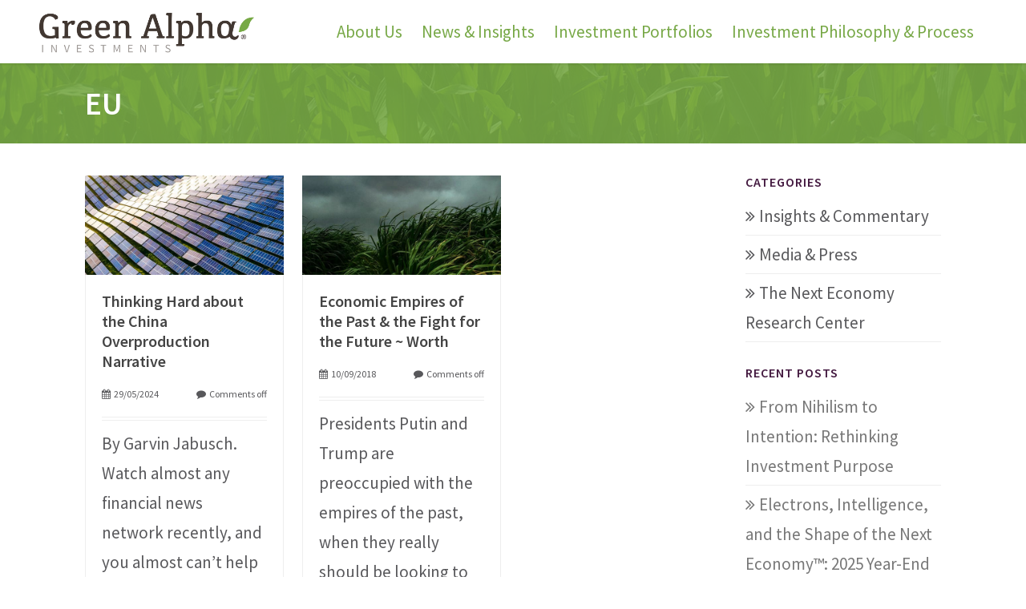

--- FILE ---
content_type: text/html; charset=UTF-8
request_url: https://greenalphaadvisors.com/tag/eu/
body_size: 18932
content:
<!DOCTYPE html>
<html lang="en-US" prefix="og: https://ogp.me/ns#">
<head>
	<meta charset="UTF-8">
<script type="text/javascript">
/* <![CDATA[ */
var gform;gform||(document.addEventListener("gform_main_scripts_loaded",function(){gform.scriptsLoaded=!0}),document.addEventListener("gform/theme/scripts_loaded",function(){gform.themeScriptsLoaded=!0}),window.addEventListener("DOMContentLoaded",function(){gform.domLoaded=!0}),gform={domLoaded:!1,scriptsLoaded:!1,themeScriptsLoaded:!1,isFormEditor:()=>"function"==typeof InitializeEditor,callIfLoaded:function(o){return!(!gform.domLoaded||!gform.scriptsLoaded||!gform.themeScriptsLoaded&&!gform.isFormEditor()||(gform.isFormEditor()&&console.warn("The use of gform.initializeOnLoaded() is deprecated in the form editor context and will be removed in Gravity Forms 3.1."),o(),0))},initializeOnLoaded:function(o){gform.callIfLoaded(o)||(document.addEventListener("gform_main_scripts_loaded",()=>{gform.scriptsLoaded=!0,gform.callIfLoaded(o)}),document.addEventListener("gform/theme/scripts_loaded",()=>{gform.themeScriptsLoaded=!0,gform.callIfLoaded(o)}),window.addEventListener("DOMContentLoaded",()=>{gform.domLoaded=!0,gform.callIfLoaded(o)}))},hooks:{action:{},filter:{}},addAction:function(o,r,e,t){gform.addHook("action",o,r,e,t)},addFilter:function(o,r,e,t){gform.addHook("filter",o,r,e,t)},doAction:function(o){gform.doHook("action",o,arguments)},applyFilters:function(o){return gform.doHook("filter",o,arguments)},removeAction:function(o,r){gform.removeHook("action",o,r)},removeFilter:function(o,r,e){gform.removeHook("filter",o,r,e)},addHook:function(o,r,e,t,n){null==gform.hooks[o][r]&&(gform.hooks[o][r]=[]);var d=gform.hooks[o][r];null==n&&(n=r+"_"+d.length),gform.hooks[o][r].push({tag:n,callable:e,priority:t=null==t?10:t})},doHook:function(r,o,e){var t;if(e=Array.prototype.slice.call(e,1),null!=gform.hooks[r][o]&&((o=gform.hooks[r][o]).sort(function(o,r){return o.priority-r.priority}),o.forEach(function(o){"function"!=typeof(t=o.callable)&&(t=window[t]),"action"==r?t.apply(null,e):e[0]=t.apply(null,e)})),"filter"==r)return e[0]},removeHook:function(o,r,t,n){var e;null!=gform.hooks[o][r]&&(e=(e=gform.hooks[o][r]).filter(function(o,r,e){return!!(null!=n&&n!=o.tag||null!=t&&t!=o.priority)}),gform.hooks[o][r]=e)}});
/* ]]> */
</script>

	<meta name="viewport" content="width=device-width, initial-scale=1.0">  
	<meta http-equiv="X-UA-Compatible" content="IE=edge">  
	<title>EU Archives - Green Alpha InvestmentsGreen Alpha Investments</title>
	<link rel="profile" href="https://gmpg.org/xfn/11">
	<link rel="pingback" href="https://greenalphaadvisors.com/xmlrpc.php">
	<link rel="shortcut icon" href="https://greenalphaadvisors.com/wp-content/uploads/2014/03/favicon.png"/> 
			<!-- Google Tag Manager -->
	<script>(function(w,d,s,l,i){w[l]=w[l]||[];w[l].push({'gtm.start':
	new Date().getTime(),event:'gtm.js'});var f=d.getElementsByTagName(s)[0],
	j=d.createElement(s),dl=l!='dataLayer'?'&l='+l:'';j.async=true;j.src=
	'https://www.googletagmanager.com/gtm.js?id='+i+dl;f.parentNode.insertBefore(j,f);
	})(window,document,'script','dataLayer','GTM-W63XVZP');</script>
	<!-- End Google Tag Manager -->
	<!-- Global site tag (gtag.js) - Google Ads: 941488947 -->
	<script async src="https://www.googletagmanager.com/gtag/js?id=AW-941488947"></script>
	<script>
	  window.dataLayer = window.dataLayer || [];
	  function gtag(){dataLayer.push(arguments);}
	  gtag('js', new Date());

	  gtag('config', 'AW-941488947');
	</script>
	<!-- Event snippet for On-site call conv. conversion page
	In your html page, add the snippet and call gtag_report_conversion when someone clicks on the chosen link or button. -->
	<script>
	function gtag_report_conversion(url) {
	  var callback = function () {
		if (typeof(url) != 'undefined') {
		  window.location = url;
		}
	  };
	  gtag('event', 'conversion', {
		  'send_to': 'AW-941488947/FOSICKGmyI4DELP298AD',
		  'event_callback': callback
	  });
	  return false;
	}
	</script>
	
<!-- Search Engine Optimization by Rank Math PRO - https://rankmath.com/ -->
<meta name="robots" content="index, follow, max-snippet:-1, max-video-preview:-1, max-image-preview:large"/>
<link rel="canonical" href="https://greenalphaadvisors.com/tag/eu/" />
<meta property="og:locale" content="en_US" />
<meta property="og:type" content="article" />
<meta property="og:title" content="EU Archives - Green Alpha Investments" />
<meta property="og:url" content="https://greenalphaadvisors.com/tag/eu/" />
<meta property="og:site_name" content="Green Alpha Investments" />
<meta name="twitter:card" content="summary_large_image" />
<meta name="twitter:title" content="EU Archives - Green Alpha Investments" />
<meta name="twitter:label1" content="Posts" />
<meta name="twitter:data1" content="2" />
<script type="application/ld+json" class="rank-math-schema-pro">{"@context":"https://schema.org","@graph":[{"@type":"Person","@id":"https://greenalphaadvisors.com/#person","name":"Green Alpha Investments","image":{"@type":"ImageObject","@id":"https://greenalphaadvisors.com/#logo","url":"https://greenalphaadvisors.com/wp-content/uploads/2022/06/GAI-Logo-medium-green-leaf-e1753985042502.png","contentUrl":"https://greenalphaadvisors.com/wp-content/uploads/2022/06/GAI-Logo-medium-green-leaf-e1753985042502.png","caption":"Green Alpha Investments","inLanguage":"en-US","width":"400","height":"89"}},{"@type":"WebSite","@id":"https://greenalphaadvisors.com/#website","url":"https://greenalphaadvisors.com","name":"Green Alpha Investments","publisher":{"@id":"https://greenalphaadvisors.com/#person"},"inLanguage":"en-US"},{"@type":"CollectionPage","@id":"https://greenalphaadvisors.com/tag/eu/#webpage","url":"https://greenalphaadvisors.com/tag/eu/","name":"EU Archives - Green Alpha Investments","isPartOf":{"@id":"https://greenalphaadvisors.com/#website"},"inLanguage":"en-US"}]}</script>
<!-- /Rank Math WordPress SEO plugin -->

<link rel='dns-prefetch' href='//www.google.com' />
<link rel="alternate" type="application/rss+xml" title="Green Alpha Investments &raquo; Feed" href="https://greenalphaadvisors.com/feed/" />
<link rel="alternate" type="application/rss+xml" title="Green Alpha Investments &raquo; Comments Feed" href="https://greenalphaadvisors.com/comments/feed/" />
<link rel="alternate" type="application/rss+xml" title="Green Alpha Investments &raquo; EU Tag Feed" href="https://greenalphaadvisors.com/tag/eu/feed/" />
		<!-- This site uses the Google Analytics by MonsterInsights plugin v9.11.0 - Using Analytics tracking - https://www.monsterinsights.com/ -->
							<script src="//www.googletagmanager.com/gtag/js?id=G-TBMZWQL1NX"  data-cfasync="false" data-wpfc-render="false" type="text/javascript" async></script>
			<script data-cfasync="false" data-wpfc-render="false" type="text/javascript">
				var mi_version = '9.11.0';
				var mi_track_user = true;
				var mi_no_track_reason = '';
								var MonsterInsightsDefaultLocations = {"page_location":"https:\/\/greenalphaadvisors.com\/tag\/eu\/"};
								if ( typeof MonsterInsightsPrivacyGuardFilter === 'function' ) {
					var MonsterInsightsLocations = (typeof MonsterInsightsExcludeQuery === 'object') ? MonsterInsightsPrivacyGuardFilter( MonsterInsightsExcludeQuery ) : MonsterInsightsPrivacyGuardFilter( MonsterInsightsDefaultLocations );
				} else {
					var MonsterInsightsLocations = (typeof MonsterInsightsExcludeQuery === 'object') ? MonsterInsightsExcludeQuery : MonsterInsightsDefaultLocations;
				}

								var disableStrs = [
										'ga-disable-G-TBMZWQL1NX',
									];

				/* Function to detect opted out users */
				function __gtagTrackerIsOptedOut() {
					for (var index = 0; index < disableStrs.length; index++) {
						if (document.cookie.indexOf(disableStrs[index] + '=true') > -1) {
							return true;
						}
					}

					return false;
				}

				/* Disable tracking if the opt-out cookie exists. */
				if (__gtagTrackerIsOptedOut()) {
					for (var index = 0; index < disableStrs.length; index++) {
						window[disableStrs[index]] = true;
					}
				}

				/* Opt-out function */
				function __gtagTrackerOptout() {
					for (var index = 0; index < disableStrs.length; index++) {
						document.cookie = disableStrs[index] + '=true; expires=Thu, 31 Dec 2099 23:59:59 UTC; path=/';
						window[disableStrs[index]] = true;
					}
				}

				if ('undefined' === typeof gaOptout) {
					function gaOptout() {
						__gtagTrackerOptout();
					}
				}
								window.dataLayer = window.dataLayer || [];

				window.MonsterInsightsDualTracker = {
					helpers: {},
					trackers: {},
				};
				if (mi_track_user) {
					function __gtagDataLayer() {
						dataLayer.push(arguments);
					}

					function __gtagTracker(type, name, parameters) {
						if (!parameters) {
							parameters = {};
						}

						if (parameters.send_to) {
							__gtagDataLayer.apply(null, arguments);
							return;
						}

						if (type === 'event') {
														parameters.send_to = monsterinsights_frontend.v4_id;
							var hookName = name;
							if (typeof parameters['event_category'] !== 'undefined') {
								hookName = parameters['event_category'] + ':' + name;
							}

							if (typeof MonsterInsightsDualTracker.trackers[hookName] !== 'undefined') {
								MonsterInsightsDualTracker.trackers[hookName](parameters);
							} else {
								__gtagDataLayer('event', name, parameters);
							}
							
						} else {
							__gtagDataLayer.apply(null, arguments);
						}
					}

					__gtagTracker('js', new Date());
					__gtagTracker('set', {
						'developer_id.dZGIzZG': true,
											});
					if ( MonsterInsightsLocations.page_location ) {
						__gtagTracker('set', MonsterInsightsLocations);
					}
										__gtagTracker('config', 'G-TBMZWQL1NX', {"forceSSL":"true","anonymize_ip":"true"} );
										window.gtag = __gtagTracker;										(function () {
						/* https://developers.google.com/analytics/devguides/collection/analyticsjs/ */
						/* ga and __gaTracker compatibility shim. */
						var noopfn = function () {
							return null;
						};
						var newtracker = function () {
							return new Tracker();
						};
						var Tracker = function () {
							return null;
						};
						var p = Tracker.prototype;
						p.get = noopfn;
						p.set = noopfn;
						p.send = function () {
							var args = Array.prototype.slice.call(arguments);
							args.unshift('send');
							__gaTracker.apply(null, args);
						};
						var __gaTracker = function () {
							var len = arguments.length;
							if (len === 0) {
								return;
							}
							var f = arguments[len - 1];
							if (typeof f !== 'object' || f === null || typeof f.hitCallback !== 'function') {
								if ('send' === arguments[0]) {
									var hitConverted, hitObject = false, action;
									if ('event' === arguments[1]) {
										if ('undefined' !== typeof arguments[3]) {
											hitObject = {
												'eventAction': arguments[3],
												'eventCategory': arguments[2],
												'eventLabel': arguments[4],
												'value': arguments[5] ? arguments[5] : 1,
											}
										}
									}
									if ('pageview' === arguments[1]) {
										if ('undefined' !== typeof arguments[2]) {
											hitObject = {
												'eventAction': 'page_view',
												'page_path': arguments[2],
											}
										}
									}
									if (typeof arguments[2] === 'object') {
										hitObject = arguments[2];
									}
									if (typeof arguments[5] === 'object') {
										Object.assign(hitObject, arguments[5]);
									}
									if ('undefined' !== typeof arguments[1].hitType) {
										hitObject = arguments[1];
										if ('pageview' === hitObject.hitType) {
											hitObject.eventAction = 'page_view';
										}
									}
									if (hitObject) {
										action = 'timing' === arguments[1].hitType ? 'timing_complete' : hitObject.eventAction;
										hitConverted = mapArgs(hitObject);
										__gtagTracker('event', action, hitConverted);
									}
								}
								return;
							}

							function mapArgs(args) {
								var arg, hit = {};
								var gaMap = {
									'eventCategory': 'event_category',
									'eventAction': 'event_action',
									'eventLabel': 'event_label',
									'eventValue': 'event_value',
									'nonInteraction': 'non_interaction',
									'timingCategory': 'event_category',
									'timingVar': 'name',
									'timingValue': 'value',
									'timingLabel': 'event_label',
									'page': 'page_path',
									'location': 'page_location',
									'title': 'page_title',
									'referrer' : 'page_referrer',
								};
								for (arg in args) {
																		if (!(!args.hasOwnProperty(arg) || !gaMap.hasOwnProperty(arg))) {
										hit[gaMap[arg]] = args[arg];
									} else {
										hit[arg] = args[arg];
									}
								}
								return hit;
							}

							try {
								f.hitCallback();
							} catch (ex) {
							}
						};
						__gaTracker.create = newtracker;
						__gaTracker.getByName = newtracker;
						__gaTracker.getAll = function () {
							return [];
						};
						__gaTracker.remove = noopfn;
						__gaTracker.loaded = true;
						window['__gaTracker'] = __gaTracker;
					})();
									} else {
										console.log("");
					(function () {
						function __gtagTracker() {
							return null;
						}

						window['__gtagTracker'] = __gtagTracker;
						window['gtag'] = __gtagTracker;
					})();
									}
			</script>
							<!-- / Google Analytics by MonsterInsights -->
		<style id='wp-img-auto-sizes-contain-inline-css' type='text/css'>
img:is([sizes=auto i],[sizes^="auto," i]){contain-intrinsic-size:3000px 1500px}
/*# sourceURL=wp-img-auto-sizes-contain-inline-css */
</style>
<style id='wp-emoji-styles-inline-css' type='text/css'>

	img.wp-smiley, img.emoji {
		display: inline !important;
		border: none !important;
		box-shadow: none !important;
		height: 1em !important;
		width: 1em !important;
		margin: 0 0.07em !important;
		vertical-align: -0.1em !important;
		background: none !important;
		padding: 0 !important;
	}
/*# sourceURL=wp-emoji-styles-inline-css */
</style>
<style id='wp-block-library-inline-css' type='text/css'>
:root{--wp-block-synced-color:#7a00df;--wp-block-synced-color--rgb:122,0,223;--wp-bound-block-color:var(--wp-block-synced-color);--wp-editor-canvas-background:#ddd;--wp-admin-theme-color:#007cba;--wp-admin-theme-color--rgb:0,124,186;--wp-admin-theme-color-darker-10:#006ba1;--wp-admin-theme-color-darker-10--rgb:0,107,160.5;--wp-admin-theme-color-darker-20:#005a87;--wp-admin-theme-color-darker-20--rgb:0,90,135;--wp-admin-border-width-focus:2px}@media (min-resolution:192dpi){:root{--wp-admin-border-width-focus:1.5px}}.wp-element-button{cursor:pointer}:root .has-very-light-gray-background-color{background-color:#eee}:root .has-very-dark-gray-background-color{background-color:#313131}:root .has-very-light-gray-color{color:#eee}:root .has-very-dark-gray-color{color:#313131}:root .has-vivid-green-cyan-to-vivid-cyan-blue-gradient-background{background:linear-gradient(135deg,#00d084,#0693e3)}:root .has-purple-crush-gradient-background{background:linear-gradient(135deg,#34e2e4,#4721fb 50%,#ab1dfe)}:root .has-hazy-dawn-gradient-background{background:linear-gradient(135deg,#faaca8,#dad0ec)}:root .has-subdued-olive-gradient-background{background:linear-gradient(135deg,#fafae1,#67a671)}:root .has-atomic-cream-gradient-background{background:linear-gradient(135deg,#fdd79a,#004a59)}:root .has-nightshade-gradient-background{background:linear-gradient(135deg,#330968,#31cdcf)}:root .has-midnight-gradient-background{background:linear-gradient(135deg,#020381,#2874fc)}:root{--wp--preset--font-size--normal:16px;--wp--preset--font-size--huge:42px}.has-regular-font-size{font-size:1em}.has-larger-font-size{font-size:2.625em}.has-normal-font-size{font-size:var(--wp--preset--font-size--normal)}.has-huge-font-size{font-size:var(--wp--preset--font-size--huge)}.has-text-align-center{text-align:center}.has-text-align-left{text-align:left}.has-text-align-right{text-align:right}.has-fit-text{white-space:nowrap!important}#end-resizable-editor-section{display:none}.aligncenter{clear:both}.items-justified-left{justify-content:flex-start}.items-justified-center{justify-content:center}.items-justified-right{justify-content:flex-end}.items-justified-space-between{justify-content:space-between}.screen-reader-text{border:0;clip-path:inset(50%);height:1px;margin:-1px;overflow:hidden;padding:0;position:absolute;width:1px;word-wrap:normal!important}.screen-reader-text:focus{background-color:#ddd;clip-path:none;color:#444;display:block;font-size:1em;height:auto;left:5px;line-height:normal;padding:15px 23px 14px;text-decoration:none;top:5px;width:auto;z-index:100000}html :where(.has-border-color){border-style:solid}html :where([style*=border-top-color]){border-top-style:solid}html :where([style*=border-right-color]){border-right-style:solid}html :where([style*=border-bottom-color]){border-bottom-style:solid}html :where([style*=border-left-color]){border-left-style:solid}html :where([style*=border-width]){border-style:solid}html :where([style*=border-top-width]){border-top-style:solid}html :where([style*=border-right-width]){border-right-style:solid}html :where([style*=border-bottom-width]){border-bottom-style:solid}html :where([style*=border-left-width]){border-left-style:solid}html :where(img[class*=wp-image-]){height:auto;max-width:100%}:where(figure){margin:0 0 1em}html :where(.is-position-sticky){--wp-admin--admin-bar--position-offset:var(--wp-admin--admin-bar--height,0px)}@media screen and (max-width:600px){html :where(.is-position-sticky){--wp-admin--admin-bar--position-offset:0px}}

/*# sourceURL=wp-block-library-inline-css */
</style><style id='global-styles-inline-css' type='text/css'>
:root{--wp--preset--aspect-ratio--square: 1;--wp--preset--aspect-ratio--4-3: 4/3;--wp--preset--aspect-ratio--3-4: 3/4;--wp--preset--aspect-ratio--3-2: 3/2;--wp--preset--aspect-ratio--2-3: 2/3;--wp--preset--aspect-ratio--16-9: 16/9;--wp--preset--aspect-ratio--9-16: 9/16;--wp--preset--color--black: #000000;--wp--preset--color--cyan-bluish-gray: #abb8c3;--wp--preset--color--white: #ffffff;--wp--preset--color--pale-pink: #f78da7;--wp--preset--color--vivid-red: #cf2e2e;--wp--preset--color--luminous-vivid-orange: #ff6900;--wp--preset--color--luminous-vivid-amber: #fcb900;--wp--preset--color--light-green-cyan: #7bdcb5;--wp--preset--color--vivid-green-cyan: #00d084;--wp--preset--color--pale-cyan-blue: #8ed1fc;--wp--preset--color--vivid-cyan-blue: #0693e3;--wp--preset--color--vivid-purple: #9b51e0;--wp--preset--gradient--vivid-cyan-blue-to-vivid-purple: linear-gradient(135deg,rgb(6,147,227) 0%,rgb(155,81,224) 100%);--wp--preset--gradient--light-green-cyan-to-vivid-green-cyan: linear-gradient(135deg,rgb(122,220,180) 0%,rgb(0,208,130) 100%);--wp--preset--gradient--luminous-vivid-amber-to-luminous-vivid-orange: linear-gradient(135deg,rgb(252,185,0) 0%,rgb(255,105,0) 100%);--wp--preset--gradient--luminous-vivid-orange-to-vivid-red: linear-gradient(135deg,rgb(255,105,0) 0%,rgb(207,46,46) 100%);--wp--preset--gradient--very-light-gray-to-cyan-bluish-gray: linear-gradient(135deg,rgb(238,238,238) 0%,rgb(169,184,195) 100%);--wp--preset--gradient--cool-to-warm-spectrum: linear-gradient(135deg,rgb(74,234,220) 0%,rgb(151,120,209) 20%,rgb(207,42,186) 40%,rgb(238,44,130) 60%,rgb(251,105,98) 80%,rgb(254,248,76) 100%);--wp--preset--gradient--blush-light-purple: linear-gradient(135deg,rgb(255,206,236) 0%,rgb(152,150,240) 100%);--wp--preset--gradient--blush-bordeaux: linear-gradient(135deg,rgb(254,205,165) 0%,rgb(254,45,45) 50%,rgb(107,0,62) 100%);--wp--preset--gradient--luminous-dusk: linear-gradient(135deg,rgb(255,203,112) 0%,rgb(199,81,192) 50%,rgb(65,88,208) 100%);--wp--preset--gradient--pale-ocean: linear-gradient(135deg,rgb(255,245,203) 0%,rgb(182,227,212) 50%,rgb(51,167,181) 100%);--wp--preset--gradient--electric-grass: linear-gradient(135deg,rgb(202,248,128) 0%,rgb(113,206,126) 100%);--wp--preset--gradient--midnight: linear-gradient(135deg,rgb(2,3,129) 0%,rgb(40,116,252) 100%);--wp--preset--font-size--small: 13px;--wp--preset--font-size--medium: 20px;--wp--preset--font-size--large: 36px;--wp--preset--font-size--x-large: 42px;--wp--preset--spacing--20: 0.44rem;--wp--preset--spacing--30: 0.67rem;--wp--preset--spacing--40: 1rem;--wp--preset--spacing--50: 1.5rem;--wp--preset--spacing--60: 2.25rem;--wp--preset--spacing--70: 3.38rem;--wp--preset--spacing--80: 5.06rem;--wp--preset--shadow--natural: 6px 6px 9px rgba(0, 0, 0, 0.2);--wp--preset--shadow--deep: 12px 12px 50px rgba(0, 0, 0, 0.4);--wp--preset--shadow--sharp: 6px 6px 0px rgba(0, 0, 0, 0.2);--wp--preset--shadow--outlined: 6px 6px 0px -3px rgb(255, 255, 255), 6px 6px rgb(0, 0, 0);--wp--preset--shadow--crisp: 6px 6px 0px rgb(0, 0, 0);}:where(.is-layout-flex){gap: 0.5em;}:where(.is-layout-grid){gap: 0.5em;}body .is-layout-flex{display: flex;}.is-layout-flex{flex-wrap: wrap;align-items: center;}.is-layout-flex > :is(*, div){margin: 0;}body .is-layout-grid{display: grid;}.is-layout-grid > :is(*, div){margin: 0;}:where(.wp-block-columns.is-layout-flex){gap: 2em;}:where(.wp-block-columns.is-layout-grid){gap: 2em;}:where(.wp-block-post-template.is-layout-flex){gap: 1.25em;}:where(.wp-block-post-template.is-layout-grid){gap: 1.25em;}.has-black-color{color: var(--wp--preset--color--black) !important;}.has-cyan-bluish-gray-color{color: var(--wp--preset--color--cyan-bluish-gray) !important;}.has-white-color{color: var(--wp--preset--color--white) !important;}.has-pale-pink-color{color: var(--wp--preset--color--pale-pink) !important;}.has-vivid-red-color{color: var(--wp--preset--color--vivid-red) !important;}.has-luminous-vivid-orange-color{color: var(--wp--preset--color--luminous-vivid-orange) !important;}.has-luminous-vivid-amber-color{color: var(--wp--preset--color--luminous-vivid-amber) !important;}.has-light-green-cyan-color{color: var(--wp--preset--color--light-green-cyan) !important;}.has-vivid-green-cyan-color{color: var(--wp--preset--color--vivid-green-cyan) !important;}.has-pale-cyan-blue-color{color: var(--wp--preset--color--pale-cyan-blue) !important;}.has-vivid-cyan-blue-color{color: var(--wp--preset--color--vivid-cyan-blue) !important;}.has-vivid-purple-color{color: var(--wp--preset--color--vivid-purple) !important;}.has-black-background-color{background-color: var(--wp--preset--color--black) !important;}.has-cyan-bluish-gray-background-color{background-color: var(--wp--preset--color--cyan-bluish-gray) !important;}.has-white-background-color{background-color: var(--wp--preset--color--white) !important;}.has-pale-pink-background-color{background-color: var(--wp--preset--color--pale-pink) !important;}.has-vivid-red-background-color{background-color: var(--wp--preset--color--vivid-red) !important;}.has-luminous-vivid-orange-background-color{background-color: var(--wp--preset--color--luminous-vivid-orange) !important;}.has-luminous-vivid-amber-background-color{background-color: var(--wp--preset--color--luminous-vivid-amber) !important;}.has-light-green-cyan-background-color{background-color: var(--wp--preset--color--light-green-cyan) !important;}.has-vivid-green-cyan-background-color{background-color: var(--wp--preset--color--vivid-green-cyan) !important;}.has-pale-cyan-blue-background-color{background-color: var(--wp--preset--color--pale-cyan-blue) !important;}.has-vivid-cyan-blue-background-color{background-color: var(--wp--preset--color--vivid-cyan-blue) !important;}.has-vivid-purple-background-color{background-color: var(--wp--preset--color--vivid-purple) !important;}.has-black-border-color{border-color: var(--wp--preset--color--black) !important;}.has-cyan-bluish-gray-border-color{border-color: var(--wp--preset--color--cyan-bluish-gray) !important;}.has-white-border-color{border-color: var(--wp--preset--color--white) !important;}.has-pale-pink-border-color{border-color: var(--wp--preset--color--pale-pink) !important;}.has-vivid-red-border-color{border-color: var(--wp--preset--color--vivid-red) !important;}.has-luminous-vivid-orange-border-color{border-color: var(--wp--preset--color--luminous-vivid-orange) !important;}.has-luminous-vivid-amber-border-color{border-color: var(--wp--preset--color--luminous-vivid-amber) !important;}.has-light-green-cyan-border-color{border-color: var(--wp--preset--color--light-green-cyan) !important;}.has-vivid-green-cyan-border-color{border-color: var(--wp--preset--color--vivid-green-cyan) !important;}.has-pale-cyan-blue-border-color{border-color: var(--wp--preset--color--pale-cyan-blue) !important;}.has-vivid-cyan-blue-border-color{border-color: var(--wp--preset--color--vivid-cyan-blue) !important;}.has-vivid-purple-border-color{border-color: var(--wp--preset--color--vivid-purple) !important;}.has-vivid-cyan-blue-to-vivid-purple-gradient-background{background: var(--wp--preset--gradient--vivid-cyan-blue-to-vivid-purple) !important;}.has-light-green-cyan-to-vivid-green-cyan-gradient-background{background: var(--wp--preset--gradient--light-green-cyan-to-vivid-green-cyan) !important;}.has-luminous-vivid-amber-to-luminous-vivid-orange-gradient-background{background: var(--wp--preset--gradient--luminous-vivid-amber-to-luminous-vivid-orange) !important;}.has-luminous-vivid-orange-to-vivid-red-gradient-background{background: var(--wp--preset--gradient--luminous-vivid-orange-to-vivid-red) !important;}.has-very-light-gray-to-cyan-bluish-gray-gradient-background{background: var(--wp--preset--gradient--very-light-gray-to-cyan-bluish-gray) !important;}.has-cool-to-warm-spectrum-gradient-background{background: var(--wp--preset--gradient--cool-to-warm-spectrum) !important;}.has-blush-light-purple-gradient-background{background: var(--wp--preset--gradient--blush-light-purple) !important;}.has-blush-bordeaux-gradient-background{background: var(--wp--preset--gradient--blush-bordeaux) !important;}.has-luminous-dusk-gradient-background{background: var(--wp--preset--gradient--luminous-dusk) !important;}.has-pale-ocean-gradient-background{background: var(--wp--preset--gradient--pale-ocean) !important;}.has-electric-grass-gradient-background{background: var(--wp--preset--gradient--electric-grass) !important;}.has-midnight-gradient-background{background: var(--wp--preset--gradient--midnight) !important;}.has-small-font-size{font-size: var(--wp--preset--font-size--small) !important;}.has-medium-font-size{font-size: var(--wp--preset--font-size--medium) !important;}.has-large-font-size{font-size: var(--wp--preset--font-size--large) !important;}.has-x-large-font-size{font-size: var(--wp--preset--font-size--x-large) !important;}
/*# sourceURL=global-styles-inline-css */
</style>

<style id='classic-theme-styles-inline-css' type='text/css'>
/*! This file is auto-generated */
.wp-block-button__link{color:#fff;background-color:#32373c;border-radius:9999px;box-shadow:none;text-decoration:none;padding:calc(.667em + 2px) calc(1.333em + 2px);font-size:1.125em}.wp-block-file__button{background:#32373c;color:#fff;text-decoration:none}
/*# sourceURL=/wp-includes/css/classic-themes.min.css */
</style>
<link rel='stylesheet' id='cpsh-shortcodes-css' href='https://greenalphaadvisors.com/wp-content/plugins/column-shortcodes//assets/css/shortcodes.css?ver=1.0.1' type='text/css' media='all' />
<link rel='stylesheet' id='contact-form-7-css' href='https://greenalphaadvisors.com/wp-content/plugins/contact-form-7/includes/css/styles.css?ver=6.1.4' type='text/css' media='all' />
<link rel='stylesheet' id='parent-style-css' href='https://greenalphaadvisors.com/wp-content/themes/asher/style.css' type='text/css' media='all' />
<link rel='stylesheet' id='child-style-css' href='https://greenalphaadvisors.com/wp-content/themes/asher-greenalphaadvisors/style.css?ver=1.1' type='text/css' media='all' />
<link rel='stylesheet' id='asher-css' href='https://greenalphaadvisors.com/wp-content/themes/asher/css/bootstrap.min.css?ver=3.0.3' type='text/css' media='all' />
<link rel='stylesheet' id='shortcodes-css' href='https://greenalphaadvisors.com/wp-content/themes/asher/inc/shortcodes/css/shortcodes.css' type='text/css' media='all' />
<link rel='stylesheet' id='fontawesome-css' href='https://greenalphaadvisors.com/wp-content/themes/asher/css/font-awesome.css?ver=4.0.3' type='text/css' media='all' />
<link rel='stylesheet' id='animate-css' href='https://greenalphaadvisors.com/wp-content/themes/asher/css/animate.css?ver=3.0.0' type='text/css' media='all' />
<link rel='stylesheet' id='wowslider-css' href='https://greenalphaadvisors.com/wp-content/themes/asher/css/wowslider.css?ver=3.0.0' type='text/css' media='all' />
<link rel='stylesheet' id='style-css' href='https://greenalphaadvisors.com/wp-content/themes/asher-greenalphaadvisors/style.css?ver=1.0' type='text/css' media='all' />
<link rel='stylesheet' id='wowaltstyle-css' href='https://greenalphaadvisors.com/wp-content/themes/asher/css/skins/green.css?ver=1.0' type='text/css' media='all' />
<script type="text/javascript" src="https://greenalphaadvisors.com/wp-content/plugins/google-analytics-for-wordpress/assets/js/frontend-gtag.min.js?ver=9.11.0" id="monsterinsights-frontend-script-js" async="async" data-wp-strategy="async"></script>
<script data-cfasync="false" data-wpfc-render="false" type="text/javascript" id='monsterinsights-frontend-script-js-extra'>/* <![CDATA[ */
var monsterinsights_frontend = {"js_events_tracking":"true","download_extensions":"doc,pdf,ppt,zip,xls,docx,pptx,xlsx","inbound_paths":"[]","home_url":"https:\/\/greenalphaadvisors.com","hash_tracking":"false","v4_id":"G-TBMZWQL1NX"};/* ]]> */
</script>
<script type="text/javascript" src="https://greenalphaadvisors.com/wp-includes/js/jquery/jquery.min.js?ver=3.7.1" id="jquery-core-js"></script>
<script type="text/javascript" src="https://greenalphaadvisors.com/wp-includes/js/jquery/jquery-migrate.min.js?ver=3.4.1" id="jquery-migrate-js"></script>
<link rel="https://api.w.org/" href="https://greenalphaadvisors.com/wp-json/" /><link rel="alternate" title="JSON" type="application/json" href="https://greenalphaadvisors.com/wp-json/wp/v2/tags/942" /><link rel="EditURI" type="application/rsd+xml" title="RSD" href="https://greenalphaadvisors.com/xmlrpc.php?rsd" />
<link rel="icon" href="https://greenalphaadvisors.com/wp-content/uploads/2018/09/cropped-GAA_favicon2-32x32.png" sizes="32x32" />
<link rel="icon" href="https://greenalphaadvisors.com/wp-content/uploads/2018/09/cropped-GAA_favicon2-192x192.png" sizes="192x192" />
<link rel="apple-touch-icon" href="https://greenalphaadvisors.com/wp-content/uploads/2018/09/cropped-GAA_favicon2-180x180.png" />
<meta name="msapplication-TileImage" content="https://greenalphaadvisors.com/wp-content/uploads/2018/09/cropped-GAA_favicon2-270x270.png" />
	<!-- HTML5 shim and Respond.js IE8 support of HTML5 elements and media queries -->
	<!--[if lt IE 9]>
	<script src="https://greenalphaadvisors.com/wp-content/themes/asher/js/html5shiv.js"></script>
	<script src="https://greenalphaadvisors.com/wp-content/themes/asher/js/respond.min.js"></script>
	<![endif]-->
	<!--[if lte IE 8]>
    <style>
	.headeropacity{ filter: alpha(opacity=10);}
	.fixedmenu {top: 0px !important;border-bottom: 1px solid #eee;}
    </style>
    <![endif]-->	
	<!--[if IE]>
	<style>
	.isotope-hidden { display: none; }
	</style>
	<![endif]-->
		<link href='https://fonts.googleapis.com/css?family=Source+Sans+Pro:300,400,400italic,500,600,700,700italic&amp;subset=latin,greek-ext,cyrillic,latin-ext,greek,cyrillic-ext,vietnamese' rel='stylesheet' type='text/css' />
		<link href='https://fonts.googleapis.com/css?family=Source+Sans+Pro:300,400,400italic,500,600,700,700italic&amp;subset=latin,greek-ext,cyrillic,latin-ext,greek,cyrillic-ext,vietnamese' rel='stylesheet' type='text/css' />
	<style>
a, .colortext, code, .navbar-collapse .nav>li>a:hover, .infoareaicon, .fontawesome-icon.circle-white, .wowmetaposts span a:hover, h1.widget-title,.testimonial-name {color:#77a846;} 
.captionicons, .colorarea, .mainthemebgcolor , .dropdown-menu>li>a:hover, .dropdown-menu>li>a:focus, .dropdown-menu>.active>a:hover, .dropdown-menu>.active>a:focus,.icon-box-top i:hover, .grey-box-icon:hover .fontawesome-icon.circle-white,.grey-box-icon.active .fontawesome-icon.circle-white,.active i.fontawesome-icon,.widget_tag_cloud a, .tagcloud a, #back-top a:hover span, .add-on, #commentform input#submit, .featured .wow-pricing-per, .featured .wow-pricing-cost, .featured .wow-pricing-button .wow-button, .buttoncolor, ul.social-icons li, #skill i , .btn-primary {background-color: #77a846;} 
 #filter ul li .selected, .pagination .current {background-color:#77a846 !Important;} 
 #search a,#search input.search-submit {background:#77a846 url(https://greenalphaadvisors.com/wp-content/themes/asher/img/part-btn-search.png) no-repeat center center;}
.wow-pricing-table>div.featured,.wow-accordion .wow-accordion-trigger.ui-state-active {border-top: #77a846 3px solid;}
.panel, .panel1 {border-left: 8px solid #77a846;}
::selection {background: #77a846;color: #fff;text-shadow: none;}
.pgheadertitle:after {border-top:9px solid #77a846;}


body {	
	color:;	
	font-size: 16px;	
		font-family:"Source Sans Pro", Arial, Helvetica, sans-serif !important}
a{color: #77a846}
a:hover {color: #0a6464}





	.fixedmenu {position:relative;}
	.boxedlayout .fixedmenu {width:100%;}
	.boxedlayout {margin-top: 0;}
	.admin-bar .fixedmenu {margin-top: 0px !important;}

h1, h2, h3, h4, h5, h6, .h1, .h2, .h3, .h4, .h5, .h6, .maintitle {	
		font-family:"Source Sans Pro", Arial, Helvetica, sans-serif !important;
		font-weight: bold;
}

	.introblock h1 {font-family:"Source Sans Pro", Arial, Helvetica, sans-serif !important;}

.colorarea {background: }
.colorarea h1, .pgheadertitle, .pagedescrarea, .pagedescrarea a, .pagedescrarea .separator, .taxonomy-description{color: }
footer#colophon {background:#ffffff}
footer#colophon {color: #58585b}
footer#colophon a:hover, footer#colophon a {color: #77a846}
footer#colophon h1 {color:#58585b}
.footerbottom {color:#58585b ; background:#ffffff;}
.footerbottom a, .footerbottom a:hover {color:#77a846;}


.entry-content p a, 
.entry-content li a {
    text-decoration: underline;
}

h1,
.service-box h1,
.introblock h1,
.calltoactionarea h1,
.homerecentposts .insidetext h1 a,
.wow-pricing-table .wow-pricing-header h5,
.testimonial .slides li .slide-text h2,
.box1 h6,
footer#colophon h1,
.nav-tabs > li.active > a,
.nav-tabs > li.active > a:hover,
.nav-tabs > li > a,
.infoareawrap h1.subtitle,
h1.widget-title,
h3,
h2,
h4 {
color: #441a40;
font-weight: 600!important;
}
.nav-tabs > li > a {
color: #77a846;
}
h2 {
font-size: 20px;
}
h3 {
font-size: 17px;
}
h4 {
font-size: 16px;
text-transform: uppercase;
font-weight: 300!important;
margin-bottom: 25px;
}
b,
strong {
font-weight: 600;
}
.singlepost .entry-title {
text-transform: none;
font-size: 50px;
text-align: left;
margin-bottom: 30px;
}
html body .supsystic-social-sharing {
margin-bottom: 50px;
}
p {
margin: 0px 0px 15px;
}
.calltoactionarea .buttonblack {
background-color: #441a40;
}
.titleborder h1 {
font-size: 23px;
}
#skill li {
background-color: #49494b;
}
#commentform input#submit:hover {
background-color: #0a6464;
}
.whitespace {
margin: 80px 0 80px 0;
}
.whitespace-min {
margin: 0 0 0 0;
padding-bottom: 50px!important;
}
.testimonial .slides li .slide-text {
color: #58585b;
font-weight: normal;
}
.testimonial .slides li .slide-text strong {
color: #0a6464;
}
.special {
background-color: #fee584;
}
footer#colophon {
border-top: none;
}
.grays {
background-color: #ececec;
box-shadow: 0px 0px 5px rgba(0, 0, 0, 0) inset;
}
.navbar-collapse .nav > li > a {
color: #77a846;
}
.fontawesome-icon.medium.circle-white {
background-color: #0a6464;
}
.fontawesome-icon.circle-white {
color: #ffffff;
}
.introblock h1,
.calltoactionarea h1 {
font-size: 33px;
}
.credit {
opacity: 1;
font-size: 13px;
z-index: 300;
}
.thumbnail h4 {
margin-top: 20px;
color: #77a846;
text-transform: uppercase;
font-weight: 600!important;
font-size: 23px;
position: relative;
margin-bottom: 46px;
}
.thumbnail h4:after {
content: url(/wp-content/uploads/2016/03/line.png);
position: absolute;
bottom: -30px;
width: 100%;
display: block;
}
.thumbnail .caption span {
color: #77a846;
}
.thumbnail .caption a:hover {
color: #77a846;
}
.member img {
width: 65%;
}
.thumbnail .caption {
background-color: #fff;
}
.member .thumbnail {
border: none;
}
.bgsizecover.headeropacity {
background:url(/wp-content/uploads/2016/03/header-corn.jpg) no-repeat top center!important;
background-size: cover !important;
}
footer#colophon ul.social-icons li {
background-color:#77A846;
}
.entry-content ul {
margin-left: 50px;
}
.entry-content .member .social-icons {
margin-left: 0;
}

.intro {
width: 380px;
}

.slide-logo {
display: inline-block;
margin-bottom: -30px;
padding-right: 8px;
float:left;
}
.cta {
float: right;
margin-top: 20px;
}


.slides li {
position: relative;
}
#home-slider h2 {
color: #fff;
}

#main article.singlepost > h1.zoomIn,
#main article.singlepost > header.zoomIn {
    -webkit-animation-name: none;
    animation-name: none;
}

.flex-caption .uppercase { font-size: 46px; }
.lead.ib a { color: #fff; font-weight: 700;}
.lead.ib a:hover { color: #ccc; }
.flex-caption.center .buttonsimple {
font-weight: 700;
font-size: 16px;
padding: 14px;
}
.homeslider { clear: both; }

.wpcf7-form label {
	display:block;
	font-weight:400;
	font-size:85%;
}
.wpcf7-form input[type=text]:focus,.wpcf7-form input[type=password]:focus,.wpcf7-form input[type=email]:focus,.wpcf7-form input[type=url]:focus,.wpcf7-form input.text:focus,.wpcf7-form input.title:focus,.wpcf7-form textarea:focus,.wpcf7-form select:focus {
	outline:0;
	border-color:#c2c2c2
}
.wpcf7-form input[type=text],.wpcf7-form input[type=password],.wpcf7-form input[type=email],.wpcf7-form input.text,.wpcf7-form input.title,.wpcf7-form textarea,.wpcf7-form select {
	margin:5px 0
}
.wpcf7-form textarea {
	height:180px;
	resize:none
}
.wpcf7-form textarea,.wpcf7-form input {
	padding:10px;
}
.wpcf7-form input#submit {
	background:#1abc9c;
	border:0;
	color:#FFF;
	font-weight:700;
	text-transform:uppercase;
	font-size:11px;
	padding:7px 15px
}
.wpcf7-form input#submit:hover {
	background:#111;
	color:#fff;
	cursor:pointer;
	-webkit-transition:background-color 300ms linear;
	-moz-transition:background-color 300ms linear;
	-o-transition:background-color 300ms linear;
	-ms-transition:background-color 300ms linear;
	transition:background-color 300ms linear
}
ol {
    margin-left: 20px !important;
}
.page-id-5 .wp-block-button.aligncenter a.wp-block-button__link.has-background {
display: flex;
justify-content: center;
max-width: 200px;
margin: auto;
}</style><link rel='stylesheet' id='gform_basic-css' href='https://greenalphaadvisors.com/wp-content/plugins/gravityforms/assets/css/dist/basic.min.css?ver=2.9.24' type='text/css' media='all' />
<link rel='stylesheet' id='gform_theme_components-css' href='https://greenalphaadvisors.com/wp-content/plugins/gravityforms/assets/css/dist/theme-components.min.css?ver=2.9.24' type='text/css' media='all' />
<link rel='stylesheet' id='gform_theme-css' href='https://greenalphaadvisors.com/wp-content/plugins/gravityforms/assets/css/dist/theme.min.css?ver=2.9.24' type='text/css' media='all' />
</head>
<body data-rsssl=1 class="archive tag tag-eu tag-942 wp-theme-asher wp-child-theme-asher-greenalphaadvisors boxedlayout">
	<!-- Google Tag Manager (noscript) -->
<noscript><iframe src="https://www.googletagmanager.com/ns.html?id=GTM-W63XVZP"
height="0" width="0" style="display:none;visibility:hidden"></iframe></noscript>
<!-- End Google Tag Manager (noscript) -->
	<div class="boxedcontent">
		<div class="fixedmenu">
			  <div class="container">
				<div class="row">
											<a class="navbar-brand" href="https://greenalphaadvisors.com/">						
							<img src="/wp-content/uploads/2022/06/GAI-Logo-medium-green-leaf.png" alt="">
						</a>					
										
					<nav class="navbar pull-right" role="navigation">				
						<div class="collapse navbar-collapse"><ul id="main-menu" class="nav navbar-nav"><li id="menu-item-20" class="menu-item menu-item-type-post_type menu-item-object-page menu-item-has-children menu-item-20 dropdown"><a data-target="#" href="https://greenalphaadvisors.com/about-us/">About Us <i class="fa fa-angle-down menucaret"></i></a>
<ul class="dropdown-menu">
	<li id="menu-item-2478" class="menu-item menu-item-type-post_type menu-item-object-page menu-item-2478"><a href="https://greenalphaadvisors.com/about-us/">Overview</a></li>
	<li id="menu-item-5623" class="menu-item menu-item-type-post_type menu-item-object-page menu-item-5623"><a href="https://greenalphaadvisors.com/about-us/meet-the-team/">Meet the Team</a></li>
	<li id="menu-item-5536" class="menu-item menu-item-type-post_type menu-item-object-page menu-item-5536"><a href="https://greenalphaadvisors.com/about-us/contact-us/">Contact Us</a></li>
	<li id="menu-item-981" class="menu-item menu-item-type-post_type menu-item-object-page menu-item-981"><a href="https://greenalphaadvisors.com/about-us/legal-disclaimers/">SEC Filings &#038; Disclosures</a></li>
</ul>
</li>
<li id="menu-item-24" class="menu-item menu-item-type-post_type menu-item-object-page active menu-item-has-children menu-item-24 dropdown"><a data-target="#" href="https://greenalphaadvisors.com/content-hub/">News &#038; Insights <i class="fa fa-angle-down menucaret"></i></a>
<ul class="dropdown-menu">
	<li id="menu-item-8846" class="menu-item menu-item-type-taxonomy menu-item-object-category menu-item-8846"><a href="https://greenalphaadvisors.com/category/media-press/">Media &amp; Press</a></li>
	<li id="menu-item-1680" class="menu-item menu-item-type-taxonomy menu-item-object-category menu-item-1680"><a href="https://greenalphaadvisors.com/category/blog/">Insights &amp; Commentary</a></li>
	<li id="menu-item-2752" class="menu-item menu-item-type-taxonomy menu-item-object-category menu-item-2752"><a href="https://greenalphaadvisors.com/category/white-papers/">The Next Economy Research Center</a></li>
</ul>
</li>
<li id="menu-item-3248" class="menu-item menu-item-type-post_type menu-item-object-page menu-item-has-children menu-item-3248 dropdown"><a data-target="#" href="https://greenalphaadvisors.com/investment-portfolios/">Investment Portfolios <i class="fa fa-angle-down menucaret"></i></a>
<ul class="dropdown-menu">
	<li id="menu-item-3249" class="menu-item menu-item-type-post_type menu-item-object-page menu-item-3249"><a href="https://greenalphaadvisors.com/investment-portfolios/">Investment Portfolios</a></li>
	<li id="menu-item-1955" class="menu-item menu-item-type-custom menu-item-object-custom menu-item-1955"><a href="https://greenalphaadvisors.com/account-access/">Account Access</a></li>
</ul>
</li>
<li id="menu-item-4997" class="menu-item menu-item-type-post_type menu-item-object-page menu-item-has-children menu-item-4997 dropdown"><a data-target="#" href="https://greenalphaadvisors.com/investment-philosophy/">Investment Philosophy &#038; Process <i class="fa fa-angle-down menucaret"></i></a>
<ul class="dropdown-menu">
	<li id="menu-item-4998" class="menu-item menu-item-type-post_type menu-item-object-page menu-item-4998"><a href="https://greenalphaadvisors.com/investment-philosophy/">Investment Philosophy</a></li>
	<li id="menu-item-7888" class="menu-item menu-item-type-post_type menu-item-object-page menu-item-7888"><a href="https://greenalphaadvisors.com/investment-philosophy/pillars-of-sustainability/">Pillars of Sustainability</a></li>
	<li id="menu-item-5072" class="menu-item menu-item-type-post_type menu-item-object-page menu-item-5072"><a href="https://greenalphaadvisors.com/investment-philosophy/investment-process/">Investment Process</a></li>
</ul>
</li>
</ul></div>					</nav>
				</div>
			</div>
		</div>
<section class="colorarea">
	<div class="bgsizecover headeropacity" style="background:url(https://[site_url]/wp-content/uploads/2016/03/header-corn.jpg) no-repeat top center;height:100px;">
	</div>
</section>
<div class="container">
	<div class="row">
		<div class="col-md-12 negmtop">
			<h1 class="pgheadertitle pull-left">
			EU			</h1>
						
		</div>
	</div>
</div>

<div class="container ptop10">
	<div class="row">
		<div class="col-md-9">	
			<div id="content" class="blogindex content-area">
					
																	<div class="boxportfolio3 post-8082 post type-post status-publish format-standard has-post-thumbnail hentry category-blog tag-bill-gurley tag-china tag-climate-crisis tag-collaboration tag-competition tag-consumers tag-cooperation tag-economic-growth tag-economic-resilience tag-electric-transportation tag-energy tag-eu tag-eu-green-deal-industrial-plan tag-evs tag-global-economies tag-global-risks tag-government tag-high-quality-jobs tag-iea tag-investment-management tag-janet-yellen tag-overcapacity tag-overproduction tag-president-joe-biden tag-renewable-energies tag-renewables tag-risk-management tag-shared-prosperity tag-sustainable-growth tag-u-s-inflation-reduction-act tag-u-s-treasury-secretary tag-united-states tag-us bio_posts_relation-garvin-jabusch" id="post-8082">						
								<div class="inneritem">							
									<a class="entry-thumbnail" href="https://greenalphaadvisors.com/thinking-hard-about-the-china-overproduction-narrative/" title="Thinking Hard about the China Overproduction Narrative"><img width="600" height="300" src="https://greenalphaadvisors.com/wp-content/uploads/2023/01/Solar-Panels-on-Hill-post-image-600x300.jpg" class="attachment-recentprojects-thumb size-recentprojects-thumb wp-post-image" alt="" decoding="async" fetchpriority="high" /></a>
									<div class="wrapinneritem">
									<header class="entry-header sectiontitlepost">
										<h1 class="entry-title"><a href="https://greenalphaadvisors.com/thinking-hard-about-the-china-overproduction-narrative/">Thinking Hard about the China Overproduction Narrative</a></h1>
										<div class="entry-meta">
											<div class="pull-left"><i class="fa fa-calendar"></i>&nbsp; 29/05/2024</div>
											<div class="text-right"><i class="fa fa-comment"></i>&nbsp;  <span>Comments off</span></div>
										</div><!-- .entry-meta -->
										<div class="excerptsep"></div>
									</header><!-- .entry-header -->
									<div class="entry-content">
										
										
By Garvin Jabusch.



Watch almost any financial news network recently, and you almost can’t help yourself assimilating a major new narrative: China's <a href="https://greenalphaadvisors.com/thinking-hard-about-the-china-overproduction-narrative/">[...]</a>
									</div><!-- .entry-content -->							
									</div>
								</div>
							</div><!-- #boxportfolio-## -->
												<div class="boxportfolio3 post-4118 post type-post status-publish format-standard has-post-thumbnail hentry category-blog tag-asset-management tag-azeem-azhar tag-boulder tag-business tag-china tag-cold-war tag-depression tag-divest tag-divestinvest tag-economic-risk tag-economics tag-esg tag-eu tag-exponential-view tag-foreign-policy tag-fossil-free tag-fossil-free-funds tag-fossil-free-investing tag-fossil-free-mutual-fund tag-garvin-jabusch tag-global-trade tag-green-alpha tag-green-alpha-advisors tag-inflation tag-ip-theft tag-jobs tag-julia-ioffe tag-make-america-great-again tag-oil-and-gas-subsidies tag-portfolio-management tag-putin tag-recession tag-renewable-energy tag-russian-economy tag-smoot-hawley-tariff-act tag-socially-responsible-investing tag-soviet-union tag-sri tag-the-atlantic tag-the-chinese-national-laboratory-for-quantum-information-sciences tag-the-fed tag-trade tag-trade-war tag-trump tag-ukraine tag-united-states tag-worth-magazine tag-zero-sum bio_posts_relation-garvin-jabusch" id="post-4118">						
								<div class="inneritem">							
									<a class="entry-thumbnail" href="https://greenalphaadvisors.com/economic-empires-of-the-past-the-fight-for-the-future-worth/" title="Economic Empires of the Past &#038; the Fight for the Future ~ Worth"><img width="600" height="300" src="https://greenalphaadvisors.com/wp-content/uploads/2018/09/haifsa-rafique-110898-1-600x300.jpg" class="attachment-recentprojects-thumb size-recentprojects-thumb wp-post-image" alt="" decoding="async" /></a>
									<div class="wrapinneritem">
									<header class="entry-header sectiontitlepost">
										<h1 class="entry-title"><a href="https://greenalphaadvisors.com/economic-empires-of-the-past-the-fight-for-the-future-worth/">Economic Empires of the Past &#038; the Fight for the Future ~ Worth</a></h1>
										<div class="entry-meta">
											<div class="pull-left"><i class="fa fa-calendar"></i>&nbsp; 10/09/2018</div>
											<div class="text-right"><i class="fa fa-comment"></i>&nbsp;  <span>Comments off</span></div>
										</div><!-- .entry-meta -->
										<div class="excerptsep"></div>
									</header><!-- .entry-header -->
									<div class="entry-content">
										
										

Presidents Putin and Trump are preoccupied with the empires of the past, when they really should be looking to the future.


Originally published as <a href="https://greenalphaadvisors.com/economic-empires-of-the-past-the-fight-for-the-future-worth/">[...]</a>
									</div><!-- .entry-content -->							
									</div>
								</div>
							</div><!-- #boxportfolio-## -->
												</div><!-- #content -->	
			<div class="clearfix"></div>								
				
		</div><!-- .col-md-9 -->		
			<div class="col-md-3">
		<div id="secondary" class="widget-area" role="complementary">
						<aside id="categories-2" class="blog-widget widget widget_categories"><h1 class="widget-title"><span class="htitle">Categories</span></h1>
			<ul>
					<li class="cat-item cat-item-6"><a href="https://greenalphaadvisors.com/category/blog/">Insights &amp; Commentary</a>
</li>
	<li class="cat-item cat-item-1"><a href="https://greenalphaadvisors.com/category/media-press/">Media &amp; Press</a>
</li>
	<li class="cat-item cat-item-357"><a href="https://greenalphaadvisors.com/category/white-papers/">The Next Economy Research Center</a>
</li>
			</ul>

			</aside>
		<aside id="recent-posts-2" class="blog-widget widget widget_recent_entries">
		<h1 class="widget-title"><span class="htitle">Recent Posts</span></h1>
		<ul>
											<li>
					<a href="https://greenalphaadvisors.com/from-nihilism-to-intention-rethinking-investment-purpose/">From Nihilism to Intention: Rethinking Investment Purpose</a>
									</li>
											<li>
					<a href="https://greenalphaadvisors.com/electrons-intelligence-and-the-shape-of-the-next-economy-2025-year-end-macro-commentary/">Electrons, Intelligence, and the Shape of the Next Economy™: 2025 Year-End Macro Commentary</a>
									</li>
											<li>
					<a href="https://greenalphaadvisors.com/green-alpha-investments-to-explore-the-ai-opportunity-for-oncologyfeaturing-global-health-expert-dr-derek-yach/">Green Alpha Investments to Explore “The AI Opportunity for Oncology”Featuring Global Health Expert, Dr. Derek Yach</a>
									</li>
											<li>
					<a href="https://greenalphaadvisors.com/ai-driven-power-surge-why-grid-tech-stocks-are-soaring-our-cio-weighs-in/">AI-Driven Power Surge: Why Grid Tech Stocks Are Soaring — Our CIO Weighs In</a>
									</li>
											<li>
					<a href="https://greenalphaadvisors.com/beyond-esg-investing-for-the-next-economy/">Beyond ESG: Investing for the Next Economy</a>
									</li>
					</ul>

		</aside><aside id="gform_widget-3" class="blog-widget widget gform_widget"><script type="text/javascript" src="https://greenalphaadvisors.com/wp-includes/js/dist/dom-ready.min.js?ver=f77871ff7694fffea381" id="wp-dom-ready-js"></script>
<script type="text/javascript" src="https://greenalphaadvisors.com/wp-includes/js/dist/hooks.min.js?ver=dd5603f07f9220ed27f1" id="wp-hooks-js"></script>
<script type="text/javascript" src="https://greenalphaadvisors.com/wp-includes/js/dist/i18n.min.js?ver=c26c3dc7bed366793375" id="wp-i18n-js"></script>
<script type="text/javascript" id="wp-i18n-js-after">
/* <![CDATA[ */
wp.i18n.setLocaleData( { 'text direction\u0004ltr': [ 'ltr' ] } );
//# sourceURL=wp-i18n-js-after
/* ]]> */
</script>
<script type="text/javascript" src="https://greenalphaadvisors.com/wp-includes/js/dist/a11y.min.js?ver=cb460b4676c94bd228ed" id="wp-a11y-js"></script>
<script type="text/javascript" defer='defer' src="https://greenalphaadvisors.com/wp-content/plugins/gravityforms/js/jquery.json.min.js?ver=2.9.24" id="gform_json-js"></script>
<script type="text/javascript" id="gform_gravityforms-js-extra">
/* <![CDATA[ */
var gform_i18n = {"datepicker":{"days":{"monday":"Mo","tuesday":"Tu","wednesday":"We","thursday":"Th","friday":"Fr","saturday":"Sa","sunday":"Su"},"months":{"january":"January","february":"February","march":"March","april":"April","may":"May","june":"June","july":"July","august":"August","september":"September","october":"October","november":"November","december":"December"},"firstDay":0,"iconText":"Select date"}};
var gf_legacy_multi = [];
var gform_gravityforms = {"strings":{"invalid_file_extension":"This type of file is not allowed. Must be one of the following:","delete_file":"Delete this file","in_progress":"in progress","file_exceeds_limit":"File exceeds size limit","illegal_extension":"This type of file is not allowed.","max_reached":"Maximum number of files reached","unknown_error":"There was a problem while saving the file on the server","currently_uploading":"Please wait for the uploading to complete","cancel":"Cancel","cancel_upload":"Cancel this upload","cancelled":"Cancelled","error":"Error","message":"Message"},"vars":{"images_url":"https://greenalphaadvisors.com/wp-content/plugins/gravityforms/images"}};
var gf_global = {"gf_currency_config":{"name":"U.S. Dollar","symbol_left":"$","symbol_right":"","symbol_padding":"","thousand_separator":",","decimal_separator":".","decimals":2,"code":"USD"},"base_url":"https://greenalphaadvisors.com/wp-content/plugins/gravityforms","number_formats":[],"spinnerUrl":"https://greenalphaadvisors.com/wp-content/plugins/gravityforms/images/spinner.svg","version_hash":"abb4e74998ed7171e678c81a24c3ca88","strings":{"newRowAdded":"New row added.","rowRemoved":"Row removed","formSaved":"The form has been saved.  The content contains the link to return and complete the form."}};
//# sourceURL=gform_gravityforms-js-extra
/* ]]> */
</script>
<script type="text/javascript" defer='defer' src="https://greenalphaadvisors.com/wp-content/plugins/gravityforms/js/gravityforms.min.js?ver=2.9.24" id="gform_gravityforms-js"></script>
<script type="text/javascript" defer='defer' src="https://www.google.com/recaptcha/api.js?hl=en#038;render=explicit" id="gform_recaptcha-js"></script>
<script type="text/javascript" defer='defer' src="https://greenalphaadvisors.com/wp-content/plugins/gravityforms/js/placeholders.jquery.min.js?ver=2.9.24" id="gform_placeholder-js"></script>

                <div class='gf_browser_chrome gform_wrapper gravity-theme gform-theme--no-framework' data-form-theme='gravity-theme' data-form-index='0' id='gform_wrapper_1' >
                        <div class='gform_heading'>
                            <p class='gform_description'>Sign up to receive future articles</p>
                        </div><form method='post' enctype='multipart/form-data'  id='gform_1'  action='/tag/eu/' data-formid='1' novalidate><div class='gf_invisible ginput_recaptchav3' data-sitekey='6LcUdN0qAAAAAE1DXKG70yByfx66ylsdiUQC4rHk' data-tabindex='0'><input id="input_9e4ac593f2b5cde8e633ad1c4ff5c880" class="gfield_recaptcha_response" type="hidden" name="input_9e4ac593f2b5cde8e633ad1c4ff5c880" value=""/></div><input type="text" name="oQOa0" value="" style="display: none !important;" />
                        <div class='gform-body gform_body'><div id='gform_fields_1' class='gform_fields top_label form_sublabel_below description_below validation_below'><div id="field_1_5" class="gfield gfield--type-honeypot gform_validation_container field_sublabel_below gfield--has-description field_description_below field_validation_below gfield_visibility_visible"  ><label class='gfield_label gform-field-label' for='input_1_5'>Company</label><div class='ginput_container'><input name='input_5' id='input_1_5' type='text' value='' autocomplete='new-password'/></div><div class='gfield_description' id='gfield_description_1_5'>This field is for validation purposes and should be left unchanged.</div></div><fieldset id="field_1_3" class="gfield gfield--type-name gfield--input-type-name field_sublabel_hidden_label gfield--no-description field_description_below hidden_label field_validation_below gfield_visibility_visible"  ><legend class='gfield_label gform-field-label gfield_label_before_complex' >Name</legend><div class='ginput_complex ginput_container ginput_container--name no_prefix has_first_name no_middle_name no_last_name no_suffix gf_name_has_1 ginput_container_name gform-grid-row' id='input_1_3'>
                            
                            <span id='input_1_3_3_container' class='name_first gform-grid-col gform-grid-col--size-auto' >
                                                    <input type='text' name='input_3.3' id='input_1_3_3' value=''   aria-required='false'   placeholder='Name'  />
                                                    <label for='input_1_3_3' class='gform-field-label gform-field-label--type-sub hidden_sub_label screen-reader-text'>Name</label>
                                                </span>
                            
                            
                            
                        </div></fieldset><div id="field_1_1" class="gfield gfield--type-email gfield--input-type-email gfield_contains_required field_sublabel_below gfield--no-description field_description_below hidden_label field_validation_below gfield_visibility_visible"  ><label class='gfield_label gform-field-label' for='input_1_1'>Email Address<span class="gfield_required"><span class="gfield_required gfield_required_text">(Required)</span></span></label><div class='ginput_container ginput_container_email'>
                            <input name='input_1' id='input_1_1' type='email' value='' class='large'   placeholder='Email Address' aria-required="true" aria-invalid="false"  />
                        </div></div><div id="field_1_4" class="gfield gfield--type-captcha gfield--input-type-captcha gfield--width-full field_sublabel_below gfield--no-description field_description_below field_validation_below gfield_visibility_visible"  ><label class='gfield_label gform-field-label' for='input_1_4'>CAPTCHA</label><div id='input_1_4' class='ginput_container ginput_recaptcha' data-sitekey='6LcgUyMrAAAAAG4sGUPd0Uc6B3c8363XuP8jFQah'  data-theme='light' data-tabindex='0'  data-badge=''></div></div></div></div>
        <div class='gform-footer gform_footer top_label'> <input type='submit' id='gform_submit_button_1' class='gform_button button' onclick='gform.submission.handleButtonClick(this);' data-submission-type='submit' value='Stay Informed'  /> 
            <input type='hidden' class='gform_hidden' name='gform_submission_method' data-js='gform_submission_method_1' value='postback' />
            <input type='hidden' class='gform_hidden' name='gform_theme' data-js='gform_theme_1' id='gform_theme_1' value='gravity-theme' />
            <input type='hidden' class='gform_hidden' name='gform_style_settings' data-js='gform_style_settings_1' id='gform_style_settings_1' value='' />
            <input type='hidden' class='gform_hidden' name='is_submit_1' value='1' />
            <input type='hidden' class='gform_hidden' name='gform_submit' value='1' />
            
            <input type='hidden' class='gform_hidden' name='gform_unique_id' value='' />
            <input type='hidden' class='gform_hidden' name='state_1' value='WyJbXSIsIjU1NzExZTAwNGY1MGE0NDMwMWNmODg1YjA0YjE0NTkzIl0=' />
            <input type='hidden' autocomplete='off' class='gform_hidden' name='gform_target_page_number_1' id='gform_target_page_number_1' value='0' />
            <input type='hidden' autocomplete='off' class='gform_hidden' name='gform_source_page_number_1' id='gform_source_page_number_1' value='1' />
            <input type='hidden' name='gform_field_values' value='' />
            
        </div>
                        </form>
                        </div><script type="text/javascript">
/* <![CDATA[ */
 gform.initializeOnLoaded( function() {gformInitSpinner( 1, 'https://greenalphaadvisors.com/wp-content/plugins/gravityforms/images/spinner.svg', true );jQuery('#gform_ajax_frame_1').on('load',function(){var contents = jQuery(this).contents().find('*').html();var is_postback = contents.indexOf('GF_AJAX_POSTBACK') >= 0;if(!is_postback){return;}var form_content = jQuery(this).contents().find('#gform_wrapper_1');var is_confirmation = jQuery(this).contents().find('#gform_confirmation_wrapper_1').length > 0;var is_redirect = contents.indexOf('gformRedirect(){') >= 0;var is_form = form_content.length > 0 && ! is_redirect && ! is_confirmation;var mt = parseInt(jQuery('html').css('margin-top'), 10) + parseInt(jQuery('body').css('margin-top'), 10) + 100;if(is_form){jQuery('#gform_wrapper_1').html(form_content.html());if(form_content.hasClass('gform_validation_error')){jQuery('#gform_wrapper_1').addClass('gform_validation_error');} else {jQuery('#gform_wrapper_1').removeClass('gform_validation_error');}setTimeout( function() { /* delay the scroll by 50 milliseconds to fix a bug in chrome */  }, 50 );if(window['gformInitDatepicker']) {gformInitDatepicker();}if(window['gformInitPriceFields']) {gformInitPriceFields();}var current_page = jQuery('#gform_source_page_number_1').val();gformInitSpinner( 1, 'https://greenalphaadvisors.com/wp-content/plugins/gravityforms/images/spinner.svg', true );jQuery(document).trigger('gform_page_loaded', [1, current_page]);window['gf_submitting_1'] = false;}else if(!is_redirect){var confirmation_content = jQuery(this).contents().find('.GF_AJAX_POSTBACK').html();if(!confirmation_content){confirmation_content = contents;}jQuery('#gform_wrapper_1').replaceWith(confirmation_content);jQuery(document).trigger('gform_confirmation_loaded', [1]);window['gf_submitting_1'] = false;wp.a11y.speak(jQuery('#gform_confirmation_message_1').text());}else{jQuery('#gform_1').append(contents);if(window['gformRedirect']) {gformRedirect();}}jQuery(document).trigger("gform_pre_post_render", [{ formId: "1", currentPage: "current_page", abort: function() { this.preventDefault(); } }]);        if (event && event.defaultPrevented) {                return;        }        const gformWrapperDiv = document.getElementById( "gform_wrapper_1" );        if ( gformWrapperDiv ) {            const visibilitySpan = document.createElement( "span" );            visibilitySpan.id = "gform_visibility_test_1";            gformWrapperDiv.insertAdjacentElement( "afterend", visibilitySpan );        }        const visibilityTestDiv = document.getElementById( "gform_visibility_test_1" );        let postRenderFired = false;        function triggerPostRender() {            if ( postRenderFired ) {                return;            }            postRenderFired = true;            gform.core.triggerPostRenderEvents( 1, current_page );            if ( visibilityTestDiv ) {                visibilityTestDiv.parentNode.removeChild( visibilityTestDiv );            }        }        function debounce( func, wait, immediate ) {            var timeout;            return function() {                var context = this, args = arguments;                var later = function() {                    timeout = null;                    if ( !immediate ) func.apply( context, args );                };                var callNow = immediate && !timeout;                clearTimeout( timeout );                timeout = setTimeout( later, wait );                if ( callNow ) func.apply( context, args );            };        }        const debouncedTriggerPostRender = debounce( function() {            triggerPostRender();        }, 200 );        if ( visibilityTestDiv && visibilityTestDiv.offsetParent === null ) {            const observer = new MutationObserver( ( mutations ) => {                mutations.forEach( ( mutation ) => {                    if ( mutation.type === 'attributes' && visibilityTestDiv.offsetParent !== null ) {                        debouncedTriggerPostRender();                        observer.disconnect();                    }                });            });            observer.observe( document.body, {                attributes: true,                childList: false,                subtree: true,                attributeFilter: [ 'style', 'class' ],            });        } else {            triggerPostRender();        }    } );} ); 
/* ]]> */
</script>
</aside>		</div><!-- #secondary -->
	</div><!-- .col-md-3 -->		
	</div><!-- .row -->
</div>
<!-- FOOTER BEGIN
	================================================== -->
	<div class="beforefooter"></div>
	<div class="clearfix"></div>
	<footer id="colophon" class="site-footer " role="contentinfo">
		<div class="footer">			
			<div class="container">			
				<div class="row">
										<div class="widget_text col-md-3 footer-widget"><aside id="custom_html-2" class="widget_text widget widget_custom_html"><div class="textwidget custom-html-widget"><p><img src="/wp-content/uploads/2022/06/GAI-Logo-medium-green-leaf.png"></p>
<ul class="social-icons list-soc">
	

<li>
      <a href="https://www.linkedin.com/company/green-alpha-advisors" target="_blank" rel="noopener noreferrer"><i class="fa fa-linkedin"></i></a>
    </li>
<li>
      <a href="https://greenalphaadvisors.com/content-hub/" target="_blank" rel="noopener noreferrer"><i class="fa fa-quote-left"></i></a>
    </li>
</ul></div></aside></div><div class="col-md-3 footer-widget"><aside id="text-3" class="widget widget_text"><h1>Contact Us</h1>			<div class="textwidget"><p class="footer-contact-head"> <strong>p:</strong></p><p class="footer-contact-text"><a onclick="return gtag_report_conversion('tel:303-993-7856');" href="tel:303-993-7856">303.993.7856</a></p>
<p class="footer-contact-head"> <strong>f:</strong></p><p class="footer-contact-text">303.568.0130</p>
<p class="footer-contact-head"> <strong>e:</strong></p><p class="footer-contact-text"><a href="mailto:info@greenalphaadvisors.com ">info@greenalphaadvisors.com </a></p>



</div>
		</aside></div>						
				</div>
			</div>
		</div>
		
		
		
		<div class="footerbottom">
			<div class="container">			
				<div class="row">
					<!-- left -->
					<div class="col-md-6">					
								<p id="back-top">
								<a href="#top"><span><i class="fa fa-chevron-up"></i></span></a>
								</p>
								© 2025. Green Alpha Advisors, LLC					</div>
					<!-- right -->
					<div class="col-md-6 smallspacetop">
						<div class="pull-right smaller">
						<ul id="menu-footer-menu" class="footermenu"><li id="menu-item-55" class="menu-item menu-item-type-custom menu-item-object-custom menu-item-55"><a href="/">Home</a></li>
<li id="menu-item-3247" class="menu-item menu-item-type-post_type menu-item-object-page menu-item-3247"><a href="https://greenalphaadvisors.com/investment-portfolios/">Investment Portfolios</a></li>
<li id="menu-item-4775" class="menu-item menu-item-type-post_type menu-item-object-page active menu-item-4775"><a href="https://greenalphaadvisors.com/content-hub/">News &#038; Insights</a></li>
</ul>							
						</div>
						<div class="clearfix">
						</div>
					</div>
					<!-- end right -->
				</div>
			</div>
		</div>
	</footer>
<!-- FOOTER END
================================================== -->
<script type="speculationrules">
{"prefetch":[{"source":"document","where":{"and":[{"href_matches":"/*"},{"not":{"href_matches":["/wp-*.php","/wp-admin/*","/wp-content/uploads/*","/wp-content/*","/wp-content/plugins/*","/wp-content/themes/asher-greenalphaadvisors/*","/wp-content/themes/asher/*","/*\\?(.+)"]}},{"not":{"selector_matches":"a[rel~=\"nofollow\"]"}},{"not":{"selector_matches":".no-prefetch, .no-prefetch a"}}]},"eagerness":"conservative"}]}
</script>
<script type="text/javascript" src="https://greenalphaadvisors.com/wp-content/plugins/contact-form-7/includes/swv/js/index.js?ver=6.1.4" id="swv-js"></script>
<script type="text/javascript" id="contact-form-7-js-before">
/* <![CDATA[ */
var wpcf7 = {
    "api": {
        "root": "https:\/\/greenalphaadvisors.com\/wp-json\/",
        "namespace": "contact-form-7\/v1"
    }
};
//# sourceURL=contact-form-7-js-before
/* ]]> */
</script>
<script type="text/javascript" src="https://greenalphaadvisors.com/wp-content/plugins/contact-form-7/includes/js/index.js?ver=6.1.4" id="contact-form-7-js"></script>
<script type="text/javascript" id="zerospam-davidwalsh-js-extra">
/* <![CDATA[ */
var ZeroSpamDavidWalsh = {"key":"ShyYKujsuiTNazwm","generated":"1769134815","ttl":"86400","selectors":".comment-form, #commentform, #registerform, #loginform, .frm-fluent-form, .mc4wp-form, .wpforms-form, .wpcf7-form, .gform_wrapper form, .frm-show-form, .elementor-form, .woocommerce-form-register, .woocommerce-checkout, .wpd_comm_form","restUrl":"https://greenalphaadvisors.com/wp-json/zero-spam/v5/davidwalsh-key","restNonce":"18fc86ccb5"};
//# sourceURL=zerospam-davidwalsh-js-extra
/* ]]> */
</script>
<script type="text/javascript" src="https://greenalphaadvisors.com/wp-content/plugins/zero-spam/modules/davidwalsh/assets/js/davidwalsh.js?ver=5.6.1" id="zerospam-davidwalsh-js"></script>
<script type="text/javascript" src="https://greenalphaadvisors.com/wp-content/themes/asher/js/bootstrap.js?ver=3.0.3" id="bootstrapjs-js"></script>
<script type="text/javascript" src="https://greenalphaadvisors.com/wp-content/themes/asher/js/jquery.fitvids.js" id="fitvidsjs-js"></script>
<script type="text/javascript" src="https://greenalphaadvisors.com/wp-content/themes/asher/js/jquery.easing.1.3.js" id="easingjs-js"></script>
<script type="text/javascript" src="https://greenalphaadvisors.com/wp-content/themes/asher/inc/shortcodes/js/shortcode.js" id="wowshortcodes-js"></script>
<script type="text/javascript" src="https://greenalphaadvisors.com/wp-content/themes/asher/js/common.js" id="commonjs-js"></script>
<script type="text/javascript" id="gforms_recaptcha_recaptcha-js-extra">
/* <![CDATA[ */
var gforms_recaptcha_recaptcha_strings = {"nonce":"7839d55b97","disconnect":"Disconnecting","change_connection_type":"Resetting","spinner":"https://greenalphaadvisors.com/wp-content/plugins/gravityforms/images/spinner.svg","connection_type":"classic","disable_badge":"","change_connection_type_title":"Change Connection Type","change_connection_type_message":"Changing the connection type will delete your current settings.  Do you want to proceed?","disconnect_title":"Disconnect","disconnect_message":"Disconnecting from reCAPTCHA will delete your current settings.  Do you want to proceed?","site_key":"6LcUdN0qAAAAAE1DXKG70yByfx66ylsdiUQC4rHk"};
//# sourceURL=gforms_recaptcha_recaptcha-js-extra
/* ]]> */
</script>
<script type="text/javascript" src="https://www.google.com/recaptcha/api.js?render=6LcUdN0qAAAAAE1DXKG70yByfx66ylsdiUQC4rHk&amp;ver=2.1.0" id="gforms_recaptcha_recaptcha-js" defer="defer" data-wp-strategy="defer"></script>
<script type="text/javascript" src="https://greenalphaadvisors.com/wp-content/plugins/gravityformsrecaptcha/js/frontend.min.js?ver=2.1.0" id="gforms_recaptcha_frontend-js" defer="defer" data-wp-strategy="defer"></script>
<script type="text/javascript" src="https://www.google.com/recaptcha/api.js?render=6LdVaiMrAAAAAAyNA-uYiHddhEmRwPwd3uEq6Lf6&amp;ver=3.0" id="google-recaptcha-js"></script>
<script type="text/javascript" src="https://greenalphaadvisors.com/wp-includes/js/dist/vendor/wp-polyfill.min.js?ver=3.15.0" id="wp-polyfill-js"></script>
<script type="text/javascript" id="wpcf7-recaptcha-js-before">
/* <![CDATA[ */
var wpcf7_recaptcha = {
    "sitekey": "6LdVaiMrAAAAAAyNA-uYiHddhEmRwPwd3uEq6Lf6",
    "actions": {
        "homepage": "homepage",
        "contactform": "contactform"
    }
};
//# sourceURL=wpcf7-recaptcha-js-before
/* ]]> */
</script>
<script type="text/javascript" src="https://greenalphaadvisors.com/wp-content/plugins/contact-form-7/modules/recaptcha/index.js?ver=6.1.4" id="wpcf7-recaptcha-js"></script>
<script type="text/javascript" src="https://greenalphaadvisors.com/wp-content/themes/asher/js/isotope.js" id="isotopejs-js"></script>
<script type="text/javascript" src="https://greenalphaadvisors.com/wp-content/themes/asher/js/masonry3.js" id="wow-masonry3-js"></script>
<script type="text/javascript" defer='defer' src="https://greenalphaadvisors.com/wp-content/plugins/gravityforms/assets/js/dist/utils.min.js?ver=48a3755090e76a154853db28fc254681" id="gform_gravityforms_utils-js"></script>
<script type="text/javascript" defer='defer' src="https://greenalphaadvisors.com/wp-content/plugins/gravityforms/assets/js/dist/vendor-theme.min.js?ver=8673c9a2ff188de55f9073009ba56f5e" id="gform_gravityforms_theme_vendors-js"></script>
<script type="text/javascript" id="gform_gravityforms_theme-js-extra">
/* <![CDATA[ */
var gform_theme_config = {"common":{"form":{"honeypot":{"version_hash":"abb4e74998ed7171e678c81a24c3ca88"},"ajax":{"ajaxurl":"https://greenalphaadvisors.com/wp-admin/admin-ajax.php","ajax_submission_nonce":"295f823846","i18n":{"step_announcement":"Step %1$s of %2$s, %3$s","unknown_error":"There was an unknown error processing your request. Please try again."}}}},"hmr_dev":"","public_path":"https://greenalphaadvisors.com/wp-content/plugins/gravityforms/assets/js/dist/","config_nonce":"bf424d0a4d"};
//# sourceURL=gform_gravityforms_theme-js-extra
/* ]]> */
</script>
<script type="text/javascript" defer='defer' src="https://greenalphaadvisors.com/wp-content/plugins/gravityforms/assets/js/dist/scripts-theme.min.js?ver=1546762cd067873f438f559b1e819128" id="gform_gravityforms_theme-js"></script>
<script id="wp-emoji-settings" type="application/json">
{"baseUrl":"https://s.w.org/images/core/emoji/17.0.2/72x72/","ext":".png","svgUrl":"https://s.w.org/images/core/emoji/17.0.2/svg/","svgExt":".svg","source":{"concatemoji":"https://greenalphaadvisors.com/wp-includes/js/wp-emoji-release.min.js"}}
</script>
<script type="module">
/* <![CDATA[ */
/*! This file is auto-generated */
const a=JSON.parse(document.getElementById("wp-emoji-settings").textContent),o=(window._wpemojiSettings=a,"wpEmojiSettingsSupports"),s=["flag","emoji"];function i(e){try{var t={supportTests:e,timestamp:(new Date).valueOf()};sessionStorage.setItem(o,JSON.stringify(t))}catch(e){}}function c(e,t,n){e.clearRect(0,0,e.canvas.width,e.canvas.height),e.fillText(t,0,0);t=new Uint32Array(e.getImageData(0,0,e.canvas.width,e.canvas.height).data);e.clearRect(0,0,e.canvas.width,e.canvas.height),e.fillText(n,0,0);const a=new Uint32Array(e.getImageData(0,0,e.canvas.width,e.canvas.height).data);return t.every((e,t)=>e===a[t])}function p(e,t){e.clearRect(0,0,e.canvas.width,e.canvas.height),e.fillText(t,0,0);var n=e.getImageData(16,16,1,1);for(let e=0;e<n.data.length;e++)if(0!==n.data[e])return!1;return!0}function u(e,t,n,a){switch(t){case"flag":return n(e,"\ud83c\udff3\ufe0f\u200d\u26a7\ufe0f","\ud83c\udff3\ufe0f\u200b\u26a7\ufe0f")?!1:!n(e,"\ud83c\udde8\ud83c\uddf6","\ud83c\udde8\u200b\ud83c\uddf6")&&!n(e,"\ud83c\udff4\udb40\udc67\udb40\udc62\udb40\udc65\udb40\udc6e\udb40\udc67\udb40\udc7f","\ud83c\udff4\u200b\udb40\udc67\u200b\udb40\udc62\u200b\udb40\udc65\u200b\udb40\udc6e\u200b\udb40\udc67\u200b\udb40\udc7f");case"emoji":return!a(e,"\ud83e\u1fac8")}return!1}function f(e,t,n,a){let r;const o=(r="undefined"!=typeof WorkerGlobalScope&&self instanceof WorkerGlobalScope?new OffscreenCanvas(300,150):document.createElement("canvas")).getContext("2d",{willReadFrequently:!0}),s=(o.textBaseline="top",o.font="600 32px Arial",{});return e.forEach(e=>{s[e]=t(o,e,n,a)}),s}function r(e){var t=document.createElement("script");t.src=e,t.defer=!0,document.head.appendChild(t)}a.supports={everything:!0,everythingExceptFlag:!0},new Promise(t=>{let n=function(){try{var e=JSON.parse(sessionStorage.getItem(o));if("object"==typeof e&&"number"==typeof e.timestamp&&(new Date).valueOf()<e.timestamp+604800&&"object"==typeof e.supportTests)return e.supportTests}catch(e){}return null}();if(!n){if("undefined"!=typeof Worker&&"undefined"!=typeof OffscreenCanvas&&"undefined"!=typeof URL&&URL.createObjectURL&&"undefined"!=typeof Blob)try{var e="postMessage("+f.toString()+"("+[JSON.stringify(s),u.toString(),c.toString(),p.toString()].join(",")+"));",a=new Blob([e],{type:"text/javascript"});const r=new Worker(URL.createObjectURL(a),{name:"wpTestEmojiSupports"});return void(r.onmessage=e=>{i(n=e.data),r.terminate(),t(n)})}catch(e){}i(n=f(s,u,c,p))}t(n)}).then(e=>{for(const n in e)a.supports[n]=e[n],a.supports.everything=a.supports.everything&&a.supports[n],"flag"!==n&&(a.supports.everythingExceptFlag=a.supports.everythingExceptFlag&&a.supports[n]);var t;a.supports.everythingExceptFlag=a.supports.everythingExceptFlag&&!a.supports.flag,a.supports.everything||((t=a.source||{}).concatemoji?r(t.concatemoji):t.wpemoji&&t.twemoji&&(r(t.twemoji),r(t.wpemoji)))});
//# sourceURL=https://greenalphaadvisors.com/wp-includes/js/wp-emoji-loader.min.js
/* ]]> */
</script>
		<script type="text/javascript">
				jQuery('.soliloquy-container').removeClass('no-js');
		</script>
			<script type="text/javascript">
/* <![CDATA[ */
 gform.initializeOnLoaded( function() { jQuery(document).on('gform_post_render', function(event, formId, currentPage){if(formId == 1) {if(typeof Placeholders != 'undefined'){
                        Placeholders.enable();
                    }} } );jQuery(document).on('gform_post_conditional_logic', function(event, formId, fields, isInit){} ) } ); 
/* ]]> */
</script>
<script type="text/javascript">
/* <![CDATA[ */
 gform.initializeOnLoaded( function() {jQuery(document).trigger("gform_pre_post_render", [{ formId: "1", currentPage: "1", abort: function() { this.preventDefault(); } }]);        if (event && event.defaultPrevented) {                return;        }        const gformWrapperDiv = document.getElementById( "gform_wrapper_1" );        if ( gformWrapperDiv ) {            const visibilitySpan = document.createElement( "span" );            visibilitySpan.id = "gform_visibility_test_1";            gformWrapperDiv.insertAdjacentElement( "afterend", visibilitySpan );        }        const visibilityTestDiv = document.getElementById( "gform_visibility_test_1" );        let postRenderFired = false;        function triggerPostRender() {            if ( postRenderFired ) {                return;            }            postRenderFired = true;            gform.core.triggerPostRenderEvents( 1, 1 );            if ( visibilityTestDiv ) {                visibilityTestDiv.parentNode.removeChild( visibilityTestDiv );            }        }        function debounce( func, wait, immediate ) {            var timeout;            return function() {                var context = this, args = arguments;                var later = function() {                    timeout = null;                    if ( !immediate ) func.apply( context, args );                };                var callNow = immediate && !timeout;                clearTimeout( timeout );                timeout = setTimeout( later, wait );                if ( callNow ) func.apply( context, args );            };        }        const debouncedTriggerPostRender = debounce( function() {            triggerPostRender();        }, 200 );        if ( visibilityTestDiv && visibilityTestDiv.offsetParent === null ) {            const observer = new MutationObserver( ( mutations ) => {                mutations.forEach( ( mutation ) => {                    if ( mutation.type === 'attributes' && visibilityTestDiv.offsetParent !== null ) {                        debouncedTriggerPostRender();                        observer.disconnect();                    }                });            });            observer.observe( document.body, {                attributes: true,                childList: false,                subtree: true,                attributeFilter: [ 'style', 'class' ],            });        } else {            triggerPostRender();        }    } ); 
/* ]]> */
</script>
</div>
</body>
</html>

--- FILE ---
content_type: text/html; charset=utf-8
request_url: https://www.google.com/recaptcha/api2/anchor?ar=1&k=6LdVaiMrAAAAAAyNA-uYiHddhEmRwPwd3uEq6Lf6&co=aHR0cHM6Ly9ncmVlbmFscGhhYWR2aXNvcnMuY29tOjQ0Mw..&hl=en&v=PoyoqOPhxBO7pBk68S4YbpHZ&size=invisible&anchor-ms=20000&execute-ms=30000&cb=c2dj8m852w6g
body_size: 48801
content:
<!DOCTYPE HTML><html dir="ltr" lang="en"><head><meta http-equiv="Content-Type" content="text/html; charset=UTF-8">
<meta http-equiv="X-UA-Compatible" content="IE=edge">
<title>reCAPTCHA</title>
<style type="text/css">
/* cyrillic-ext */
@font-face {
  font-family: 'Roboto';
  font-style: normal;
  font-weight: 400;
  font-stretch: 100%;
  src: url(//fonts.gstatic.com/s/roboto/v48/KFO7CnqEu92Fr1ME7kSn66aGLdTylUAMa3GUBHMdazTgWw.woff2) format('woff2');
  unicode-range: U+0460-052F, U+1C80-1C8A, U+20B4, U+2DE0-2DFF, U+A640-A69F, U+FE2E-FE2F;
}
/* cyrillic */
@font-face {
  font-family: 'Roboto';
  font-style: normal;
  font-weight: 400;
  font-stretch: 100%;
  src: url(//fonts.gstatic.com/s/roboto/v48/KFO7CnqEu92Fr1ME7kSn66aGLdTylUAMa3iUBHMdazTgWw.woff2) format('woff2');
  unicode-range: U+0301, U+0400-045F, U+0490-0491, U+04B0-04B1, U+2116;
}
/* greek-ext */
@font-face {
  font-family: 'Roboto';
  font-style: normal;
  font-weight: 400;
  font-stretch: 100%;
  src: url(//fonts.gstatic.com/s/roboto/v48/KFO7CnqEu92Fr1ME7kSn66aGLdTylUAMa3CUBHMdazTgWw.woff2) format('woff2');
  unicode-range: U+1F00-1FFF;
}
/* greek */
@font-face {
  font-family: 'Roboto';
  font-style: normal;
  font-weight: 400;
  font-stretch: 100%;
  src: url(//fonts.gstatic.com/s/roboto/v48/KFO7CnqEu92Fr1ME7kSn66aGLdTylUAMa3-UBHMdazTgWw.woff2) format('woff2');
  unicode-range: U+0370-0377, U+037A-037F, U+0384-038A, U+038C, U+038E-03A1, U+03A3-03FF;
}
/* math */
@font-face {
  font-family: 'Roboto';
  font-style: normal;
  font-weight: 400;
  font-stretch: 100%;
  src: url(//fonts.gstatic.com/s/roboto/v48/KFO7CnqEu92Fr1ME7kSn66aGLdTylUAMawCUBHMdazTgWw.woff2) format('woff2');
  unicode-range: U+0302-0303, U+0305, U+0307-0308, U+0310, U+0312, U+0315, U+031A, U+0326-0327, U+032C, U+032F-0330, U+0332-0333, U+0338, U+033A, U+0346, U+034D, U+0391-03A1, U+03A3-03A9, U+03B1-03C9, U+03D1, U+03D5-03D6, U+03F0-03F1, U+03F4-03F5, U+2016-2017, U+2034-2038, U+203C, U+2040, U+2043, U+2047, U+2050, U+2057, U+205F, U+2070-2071, U+2074-208E, U+2090-209C, U+20D0-20DC, U+20E1, U+20E5-20EF, U+2100-2112, U+2114-2115, U+2117-2121, U+2123-214F, U+2190, U+2192, U+2194-21AE, U+21B0-21E5, U+21F1-21F2, U+21F4-2211, U+2213-2214, U+2216-22FF, U+2308-230B, U+2310, U+2319, U+231C-2321, U+2336-237A, U+237C, U+2395, U+239B-23B7, U+23D0, U+23DC-23E1, U+2474-2475, U+25AF, U+25B3, U+25B7, U+25BD, U+25C1, U+25CA, U+25CC, U+25FB, U+266D-266F, U+27C0-27FF, U+2900-2AFF, U+2B0E-2B11, U+2B30-2B4C, U+2BFE, U+3030, U+FF5B, U+FF5D, U+1D400-1D7FF, U+1EE00-1EEFF;
}
/* symbols */
@font-face {
  font-family: 'Roboto';
  font-style: normal;
  font-weight: 400;
  font-stretch: 100%;
  src: url(//fonts.gstatic.com/s/roboto/v48/KFO7CnqEu92Fr1ME7kSn66aGLdTylUAMaxKUBHMdazTgWw.woff2) format('woff2');
  unicode-range: U+0001-000C, U+000E-001F, U+007F-009F, U+20DD-20E0, U+20E2-20E4, U+2150-218F, U+2190, U+2192, U+2194-2199, U+21AF, U+21E6-21F0, U+21F3, U+2218-2219, U+2299, U+22C4-22C6, U+2300-243F, U+2440-244A, U+2460-24FF, U+25A0-27BF, U+2800-28FF, U+2921-2922, U+2981, U+29BF, U+29EB, U+2B00-2BFF, U+4DC0-4DFF, U+FFF9-FFFB, U+10140-1018E, U+10190-1019C, U+101A0, U+101D0-101FD, U+102E0-102FB, U+10E60-10E7E, U+1D2C0-1D2D3, U+1D2E0-1D37F, U+1F000-1F0FF, U+1F100-1F1AD, U+1F1E6-1F1FF, U+1F30D-1F30F, U+1F315, U+1F31C, U+1F31E, U+1F320-1F32C, U+1F336, U+1F378, U+1F37D, U+1F382, U+1F393-1F39F, U+1F3A7-1F3A8, U+1F3AC-1F3AF, U+1F3C2, U+1F3C4-1F3C6, U+1F3CA-1F3CE, U+1F3D4-1F3E0, U+1F3ED, U+1F3F1-1F3F3, U+1F3F5-1F3F7, U+1F408, U+1F415, U+1F41F, U+1F426, U+1F43F, U+1F441-1F442, U+1F444, U+1F446-1F449, U+1F44C-1F44E, U+1F453, U+1F46A, U+1F47D, U+1F4A3, U+1F4B0, U+1F4B3, U+1F4B9, U+1F4BB, U+1F4BF, U+1F4C8-1F4CB, U+1F4D6, U+1F4DA, U+1F4DF, U+1F4E3-1F4E6, U+1F4EA-1F4ED, U+1F4F7, U+1F4F9-1F4FB, U+1F4FD-1F4FE, U+1F503, U+1F507-1F50B, U+1F50D, U+1F512-1F513, U+1F53E-1F54A, U+1F54F-1F5FA, U+1F610, U+1F650-1F67F, U+1F687, U+1F68D, U+1F691, U+1F694, U+1F698, U+1F6AD, U+1F6B2, U+1F6B9-1F6BA, U+1F6BC, U+1F6C6-1F6CF, U+1F6D3-1F6D7, U+1F6E0-1F6EA, U+1F6F0-1F6F3, U+1F6F7-1F6FC, U+1F700-1F7FF, U+1F800-1F80B, U+1F810-1F847, U+1F850-1F859, U+1F860-1F887, U+1F890-1F8AD, U+1F8B0-1F8BB, U+1F8C0-1F8C1, U+1F900-1F90B, U+1F93B, U+1F946, U+1F984, U+1F996, U+1F9E9, U+1FA00-1FA6F, U+1FA70-1FA7C, U+1FA80-1FA89, U+1FA8F-1FAC6, U+1FACE-1FADC, U+1FADF-1FAE9, U+1FAF0-1FAF8, U+1FB00-1FBFF;
}
/* vietnamese */
@font-face {
  font-family: 'Roboto';
  font-style: normal;
  font-weight: 400;
  font-stretch: 100%;
  src: url(//fonts.gstatic.com/s/roboto/v48/KFO7CnqEu92Fr1ME7kSn66aGLdTylUAMa3OUBHMdazTgWw.woff2) format('woff2');
  unicode-range: U+0102-0103, U+0110-0111, U+0128-0129, U+0168-0169, U+01A0-01A1, U+01AF-01B0, U+0300-0301, U+0303-0304, U+0308-0309, U+0323, U+0329, U+1EA0-1EF9, U+20AB;
}
/* latin-ext */
@font-face {
  font-family: 'Roboto';
  font-style: normal;
  font-weight: 400;
  font-stretch: 100%;
  src: url(//fonts.gstatic.com/s/roboto/v48/KFO7CnqEu92Fr1ME7kSn66aGLdTylUAMa3KUBHMdazTgWw.woff2) format('woff2');
  unicode-range: U+0100-02BA, U+02BD-02C5, U+02C7-02CC, U+02CE-02D7, U+02DD-02FF, U+0304, U+0308, U+0329, U+1D00-1DBF, U+1E00-1E9F, U+1EF2-1EFF, U+2020, U+20A0-20AB, U+20AD-20C0, U+2113, U+2C60-2C7F, U+A720-A7FF;
}
/* latin */
@font-face {
  font-family: 'Roboto';
  font-style: normal;
  font-weight: 400;
  font-stretch: 100%;
  src: url(//fonts.gstatic.com/s/roboto/v48/KFO7CnqEu92Fr1ME7kSn66aGLdTylUAMa3yUBHMdazQ.woff2) format('woff2');
  unicode-range: U+0000-00FF, U+0131, U+0152-0153, U+02BB-02BC, U+02C6, U+02DA, U+02DC, U+0304, U+0308, U+0329, U+2000-206F, U+20AC, U+2122, U+2191, U+2193, U+2212, U+2215, U+FEFF, U+FFFD;
}
/* cyrillic-ext */
@font-face {
  font-family: 'Roboto';
  font-style: normal;
  font-weight: 500;
  font-stretch: 100%;
  src: url(//fonts.gstatic.com/s/roboto/v48/KFO7CnqEu92Fr1ME7kSn66aGLdTylUAMa3GUBHMdazTgWw.woff2) format('woff2');
  unicode-range: U+0460-052F, U+1C80-1C8A, U+20B4, U+2DE0-2DFF, U+A640-A69F, U+FE2E-FE2F;
}
/* cyrillic */
@font-face {
  font-family: 'Roboto';
  font-style: normal;
  font-weight: 500;
  font-stretch: 100%;
  src: url(//fonts.gstatic.com/s/roboto/v48/KFO7CnqEu92Fr1ME7kSn66aGLdTylUAMa3iUBHMdazTgWw.woff2) format('woff2');
  unicode-range: U+0301, U+0400-045F, U+0490-0491, U+04B0-04B1, U+2116;
}
/* greek-ext */
@font-face {
  font-family: 'Roboto';
  font-style: normal;
  font-weight: 500;
  font-stretch: 100%;
  src: url(//fonts.gstatic.com/s/roboto/v48/KFO7CnqEu92Fr1ME7kSn66aGLdTylUAMa3CUBHMdazTgWw.woff2) format('woff2');
  unicode-range: U+1F00-1FFF;
}
/* greek */
@font-face {
  font-family: 'Roboto';
  font-style: normal;
  font-weight: 500;
  font-stretch: 100%;
  src: url(//fonts.gstatic.com/s/roboto/v48/KFO7CnqEu92Fr1ME7kSn66aGLdTylUAMa3-UBHMdazTgWw.woff2) format('woff2');
  unicode-range: U+0370-0377, U+037A-037F, U+0384-038A, U+038C, U+038E-03A1, U+03A3-03FF;
}
/* math */
@font-face {
  font-family: 'Roboto';
  font-style: normal;
  font-weight: 500;
  font-stretch: 100%;
  src: url(//fonts.gstatic.com/s/roboto/v48/KFO7CnqEu92Fr1ME7kSn66aGLdTylUAMawCUBHMdazTgWw.woff2) format('woff2');
  unicode-range: U+0302-0303, U+0305, U+0307-0308, U+0310, U+0312, U+0315, U+031A, U+0326-0327, U+032C, U+032F-0330, U+0332-0333, U+0338, U+033A, U+0346, U+034D, U+0391-03A1, U+03A3-03A9, U+03B1-03C9, U+03D1, U+03D5-03D6, U+03F0-03F1, U+03F4-03F5, U+2016-2017, U+2034-2038, U+203C, U+2040, U+2043, U+2047, U+2050, U+2057, U+205F, U+2070-2071, U+2074-208E, U+2090-209C, U+20D0-20DC, U+20E1, U+20E5-20EF, U+2100-2112, U+2114-2115, U+2117-2121, U+2123-214F, U+2190, U+2192, U+2194-21AE, U+21B0-21E5, U+21F1-21F2, U+21F4-2211, U+2213-2214, U+2216-22FF, U+2308-230B, U+2310, U+2319, U+231C-2321, U+2336-237A, U+237C, U+2395, U+239B-23B7, U+23D0, U+23DC-23E1, U+2474-2475, U+25AF, U+25B3, U+25B7, U+25BD, U+25C1, U+25CA, U+25CC, U+25FB, U+266D-266F, U+27C0-27FF, U+2900-2AFF, U+2B0E-2B11, U+2B30-2B4C, U+2BFE, U+3030, U+FF5B, U+FF5D, U+1D400-1D7FF, U+1EE00-1EEFF;
}
/* symbols */
@font-face {
  font-family: 'Roboto';
  font-style: normal;
  font-weight: 500;
  font-stretch: 100%;
  src: url(//fonts.gstatic.com/s/roboto/v48/KFO7CnqEu92Fr1ME7kSn66aGLdTylUAMaxKUBHMdazTgWw.woff2) format('woff2');
  unicode-range: U+0001-000C, U+000E-001F, U+007F-009F, U+20DD-20E0, U+20E2-20E4, U+2150-218F, U+2190, U+2192, U+2194-2199, U+21AF, U+21E6-21F0, U+21F3, U+2218-2219, U+2299, U+22C4-22C6, U+2300-243F, U+2440-244A, U+2460-24FF, U+25A0-27BF, U+2800-28FF, U+2921-2922, U+2981, U+29BF, U+29EB, U+2B00-2BFF, U+4DC0-4DFF, U+FFF9-FFFB, U+10140-1018E, U+10190-1019C, U+101A0, U+101D0-101FD, U+102E0-102FB, U+10E60-10E7E, U+1D2C0-1D2D3, U+1D2E0-1D37F, U+1F000-1F0FF, U+1F100-1F1AD, U+1F1E6-1F1FF, U+1F30D-1F30F, U+1F315, U+1F31C, U+1F31E, U+1F320-1F32C, U+1F336, U+1F378, U+1F37D, U+1F382, U+1F393-1F39F, U+1F3A7-1F3A8, U+1F3AC-1F3AF, U+1F3C2, U+1F3C4-1F3C6, U+1F3CA-1F3CE, U+1F3D4-1F3E0, U+1F3ED, U+1F3F1-1F3F3, U+1F3F5-1F3F7, U+1F408, U+1F415, U+1F41F, U+1F426, U+1F43F, U+1F441-1F442, U+1F444, U+1F446-1F449, U+1F44C-1F44E, U+1F453, U+1F46A, U+1F47D, U+1F4A3, U+1F4B0, U+1F4B3, U+1F4B9, U+1F4BB, U+1F4BF, U+1F4C8-1F4CB, U+1F4D6, U+1F4DA, U+1F4DF, U+1F4E3-1F4E6, U+1F4EA-1F4ED, U+1F4F7, U+1F4F9-1F4FB, U+1F4FD-1F4FE, U+1F503, U+1F507-1F50B, U+1F50D, U+1F512-1F513, U+1F53E-1F54A, U+1F54F-1F5FA, U+1F610, U+1F650-1F67F, U+1F687, U+1F68D, U+1F691, U+1F694, U+1F698, U+1F6AD, U+1F6B2, U+1F6B9-1F6BA, U+1F6BC, U+1F6C6-1F6CF, U+1F6D3-1F6D7, U+1F6E0-1F6EA, U+1F6F0-1F6F3, U+1F6F7-1F6FC, U+1F700-1F7FF, U+1F800-1F80B, U+1F810-1F847, U+1F850-1F859, U+1F860-1F887, U+1F890-1F8AD, U+1F8B0-1F8BB, U+1F8C0-1F8C1, U+1F900-1F90B, U+1F93B, U+1F946, U+1F984, U+1F996, U+1F9E9, U+1FA00-1FA6F, U+1FA70-1FA7C, U+1FA80-1FA89, U+1FA8F-1FAC6, U+1FACE-1FADC, U+1FADF-1FAE9, U+1FAF0-1FAF8, U+1FB00-1FBFF;
}
/* vietnamese */
@font-face {
  font-family: 'Roboto';
  font-style: normal;
  font-weight: 500;
  font-stretch: 100%;
  src: url(//fonts.gstatic.com/s/roboto/v48/KFO7CnqEu92Fr1ME7kSn66aGLdTylUAMa3OUBHMdazTgWw.woff2) format('woff2');
  unicode-range: U+0102-0103, U+0110-0111, U+0128-0129, U+0168-0169, U+01A0-01A1, U+01AF-01B0, U+0300-0301, U+0303-0304, U+0308-0309, U+0323, U+0329, U+1EA0-1EF9, U+20AB;
}
/* latin-ext */
@font-face {
  font-family: 'Roboto';
  font-style: normal;
  font-weight: 500;
  font-stretch: 100%;
  src: url(//fonts.gstatic.com/s/roboto/v48/KFO7CnqEu92Fr1ME7kSn66aGLdTylUAMa3KUBHMdazTgWw.woff2) format('woff2');
  unicode-range: U+0100-02BA, U+02BD-02C5, U+02C7-02CC, U+02CE-02D7, U+02DD-02FF, U+0304, U+0308, U+0329, U+1D00-1DBF, U+1E00-1E9F, U+1EF2-1EFF, U+2020, U+20A0-20AB, U+20AD-20C0, U+2113, U+2C60-2C7F, U+A720-A7FF;
}
/* latin */
@font-face {
  font-family: 'Roboto';
  font-style: normal;
  font-weight: 500;
  font-stretch: 100%;
  src: url(//fonts.gstatic.com/s/roboto/v48/KFO7CnqEu92Fr1ME7kSn66aGLdTylUAMa3yUBHMdazQ.woff2) format('woff2');
  unicode-range: U+0000-00FF, U+0131, U+0152-0153, U+02BB-02BC, U+02C6, U+02DA, U+02DC, U+0304, U+0308, U+0329, U+2000-206F, U+20AC, U+2122, U+2191, U+2193, U+2212, U+2215, U+FEFF, U+FFFD;
}
/* cyrillic-ext */
@font-face {
  font-family: 'Roboto';
  font-style: normal;
  font-weight: 900;
  font-stretch: 100%;
  src: url(//fonts.gstatic.com/s/roboto/v48/KFO7CnqEu92Fr1ME7kSn66aGLdTylUAMa3GUBHMdazTgWw.woff2) format('woff2');
  unicode-range: U+0460-052F, U+1C80-1C8A, U+20B4, U+2DE0-2DFF, U+A640-A69F, U+FE2E-FE2F;
}
/* cyrillic */
@font-face {
  font-family: 'Roboto';
  font-style: normal;
  font-weight: 900;
  font-stretch: 100%;
  src: url(//fonts.gstatic.com/s/roboto/v48/KFO7CnqEu92Fr1ME7kSn66aGLdTylUAMa3iUBHMdazTgWw.woff2) format('woff2');
  unicode-range: U+0301, U+0400-045F, U+0490-0491, U+04B0-04B1, U+2116;
}
/* greek-ext */
@font-face {
  font-family: 'Roboto';
  font-style: normal;
  font-weight: 900;
  font-stretch: 100%;
  src: url(//fonts.gstatic.com/s/roboto/v48/KFO7CnqEu92Fr1ME7kSn66aGLdTylUAMa3CUBHMdazTgWw.woff2) format('woff2');
  unicode-range: U+1F00-1FFF;
}
/* greek */
@font-face {
  font-family: 'Roboto';
  font-style: normal;
  font-weight: 900;
  font-stretch: 100%;
  src: url(//fonts.gstatic.com/s/roboto/v48/KFO7CnqEu92Fr1ME7kSn66aGLdTylUAMa3-UBHMdazTgWw.woff2) format('woff2');
  unicode-range: U+0370-0377, U+037A-037F, U+0384-038A, U+038C, U+038E-03A1, U+03A3-03FF;
}
/* math */
@font-face {
  font-family: 'Roboto';
  font-style: normal;
  font-weight: 900;
  font-stretch: 100%;
  src: url(//fonts.gstatic.com/s/roboto/v48/KFO7CnqEu92Fr1ME7kSn66aGLdTylUAMawCUBHMdazTgWw.woff2) format('woff2');
  unicode-range: U+0302-0303, U+0305, U+0307-0308, U+0310, U+0312, U+0315, U+031A, U+0326-0327, U+032C, U+032F-0330, U+0332-0333, U+0338, U+033A, U+0346, U+034D, U+0391-03A1, U+03A3-03A9, U+03B1-03C9, U+03D1, U+03D5-03D6, U+03F0-03F1, U+03F4-03F5, U+2016-2017, U+2034-2038, U+203C, U+2040, U+2043, U+2047, U+2050, U+2057, U+205F, U+2070-2071, U+2074-208E, U+2090-209C, U+20D0-20DC, U+20E1, U+20E5-20EF, U+2100-2112, U+2114-2115, U+2117-2121, U+2123-214F, U+2190, U+2192, U+2194-21AE, U+21B0-21E5, U+21F1-21F2, U+21F4-2211, U+2213-2214, U+2216-22FF, U+2308-230B, U+2310, U+2319, U+231C-2321, U+2336-237A, U+237C, U+2395, U+239B-23B7, U+23D0, U+23DC-23E1, U+2474-2475, U+25AF, U+25B3, U+25B7, U+25BD, U+25C1, U+25CA, U+25CC, U+25FB, U+266D-266F, U+27C0-27FF, U+2900-2AFF, U+2B0E-2B11, U+2B30-2B4C, U+2BFE, U+3030, U+FF5B, U+FF5D, U+1D400-1D7FF, U+1EE00-1EEFF;
}
/* symbols */
@font-face {
  font-family: 'Roboto';
  font-style: normal;
  font-weight: 900;
  font-stretch: 100%;
  src: url(//fonts.gstatic.com/s/roboto/v48/KFO7CnqEu92Fr1ME7kSn66aGLdTylUAMaxKUBHMdazTgWw.woff2) format('woff2');
  unicode-range: U+0001-000C, U+000E-001F, U+007F-009F, U+20DD-20E0, U+20E2-20E4, U+2150-218F, U+2190, U+2192, U+2194-2199, U+21AF, U+21E6-21F0, U+21F3, U+2218-2219, U+2299, U+22C4-22C6, U+2300-243F, U+2440-244A, U+2460-24FF, U+25A0-27BF, U+2800-28FF, U+2921-2922, U+2981, U+29BF, U+29EB, U+2B00-2BFF, U+4DC0-4DFF, U+FFF9-FFFB, U+10140-1018E, U+10190-1019C, U+101A0, U+101D0-101FD, U+102E0-102FB, U+10E60-10E7E, U+1D2C0-1D2D3, U+1D2E0-1D37F, U+1F000-1F0FF, U+1F100-1F1AD, U+1F1E6-1F1FF, U+1F30D-1F30F, U+1F315, U+1F31C, U+1F31E, U+1F320-1F32C, U+1F336, U+1F378, U+1F37D, U+1F382, U+1F393-1F39F, U+1F3A7-1F3A8, U+1F3AC-1F3AF, U+1F3C2, U+1F3C4-1F3C6, U+1F3CA-1F3CE, U+1F3D4-1F3E0, U+1F3ED, U+1F3F1-1F3F3, U+1F3F5-1F3F7, U+1F408, U+1F415, U+1F41F, U+1F426, U+1F43F, U+1F441-1F442, U+1F444, U+1F446-1F449, U+1F44C-1F44E, U+1F453, U+1F46A, U+1F47D, U+1F4A3, U+1F4B0, U+1F4B3, U+1F4B9, U+1F4BB, U+1F4BF, U+1F4C8-1F4CB, U+1F4D6, U+1F4DA, U+1F4DF, U+1F4E3-1F4E6, U+1F4EA-1F4ED, U+1F4F7, U+1F4F9-1F4FB, U+1F4FD-1F4FE, U+1F503, U+1F507-1F50B, U+1F50D, U+1F512-1F513, U+1F53E-1F54A, U+1F54F-1F5FA, U+1F610, U+1F650-1F67F, U+1F687, U+1F68D, U+1F691, U+1F694, U+1F698, U+1F6AD, U+1F6B2, U+1F6B9-1F6BA, U+1F6BC, U+1F6C6-1F6CF, U+1F6D3-1F6D7, U+1F6E0-1F6EA, U+1F6F0-1F6F3, U+1F6F7-1F6FC, U+1F700-1F7FF, U+1F800-1F80B, U+1F810-1F847, U+1F850-1F859, U+1F860-1F887, U+1F890-1F8AD, U+1F8B0-1F8BB, U+1F8C0-1F8C1, U+1F900-1F90B, U+1F93B, U+1F946, U+1F984, U+1F996, U+1F9E9, U+1FA00-1FA6F, U+1FA70-1FA7C, U+1FA80-1FA89, U+1FA8F-1FAC6, U+1FACE-1FADC, U+1FADF-1FAE9, U+1FAF0-1FAF8, U+1FB00-1FBFF;
}
/* vietnamese */
@font-face {
  font-family: 'Roboto';
  font-style: normal;
  font-weight: 900;
  font-stretch: 100%;
  src: url(//fonts.gstatic.com/s/roboto/v48/KFO7CnqEu92Fr1ME7kSn66aGLdTylUAMa3OUBHMdazTgWw.woff2) format('woff2');
  unicode-range: U+0102-0103, U+0110-0111, U+0128-0129, U+0168-0169, U+01A0-01A1, U+01AF-01B0, U+0300-0301, U+0303-0304, U+0308-0309, U+0323, U+0329, U+1EA0-1EF9, U+20AB;
}
/* latin-ext */
@font-face {
  font-family: 'Roboto';
  font-style: normal;
  font-weight: 900;
  font-stretch: 100%;
  src: url(//fonts.gstatic.com/s/roboto/v48/KFO7CnqEu92Fr1ME7kSn66aGLdTylUAMa3KUBHMdazTgWw.woff2) format('woff2');
  unicode-range: U+0100-02BA, U+02BD-02C5, U+02C7-02CC, U+02CE-02D7, U+02DD-02FF, U+0304, U+0308, U+0329, U+1D00-1DBF, U+1E00-1E9F, U+1EF2-1EFF, U+2020, U+20A0-20AB, U+20AD-20C0, U+2113, U+2C60-2C7F, U+A720-A7FF;
}
/* latin */
@font-face {
  font-family: 'Roboto';
  font-style: normal;
  font-weight: 900;
  font-stretch: 100%;
  src: url(//fonts.gstatic.com/s/roboto/v48/KFO7CnqEu92Fr1ME7kSn66aGLdTylUAMa3yUBHMdazQ.woff2) format('woff2');
  unicode-range: U+0000-00FF, U+0131, U+0152-0153, U+02BB-02BC, U+02C6, U+02DA, U+02DC, U+0304, U+0308, U+0329, U+2000-206F, U+20AC, U+2122, U+2191, U+2193, U+2212, U+2215, U+FEFF, U+FFFD;
}

</style>
<link rel="stylesheet" type="text/css" href="https://www.gstatic.com/recaptcha/releases/PoyoqOPhxBO7pBk68S4YbpHZ/styles__ltr.css">
<script nonce="20W3pSygw5199k0TxXLiSw" type="text/javascript">window['__recaptcha_api'] = 'https://www.google.com/recaptcha/api2/';</script>
<script type="text/javascript" src="https://www.gstatic.com/recaptcha/releases/PoyoqOPhxBO7pBk68S4YbpHZ/recaptcha__en.js" nonce="20W3pSygw5199k0TxXLiSw">
      
    </script></head>
<body><div id="rc-anchor-alert" class="rc-anchor-alert"></div>
<input type="hidden" id="recaptcha-token" value="[base64]">
<script type="text/javascript" nonce="20W3pSygw5199k0TxXLiSw">
      recaptcha.anchor.Main.init("[\x22ainput\x22,[\x22bgdata\x22,\x22\x22,\[base64]/[base64]/[base64]/bmV3IHJbeF0oY1swXSk6RT09Mj9uZXcgclt4XShjWzBdLGNbMV0pOkU9PTM/bmV3IHJbeF0oY1swXSxjWzFdLGNbMl0pOkU9PTQ/[base64]/[base64]/[base64]/[base64]/[base64]/[base64]/[base64]/[base64]\x22,\[base64]\x22,\x22woXDm8Kjw6wLN2ldd2XCkMKCw7wAZ8O2PmnDtsKrUkLCscO5w492VsKJEcKWY8KOEMKBwrRPwrPCgB4Lwq9rw6vDkSpUwrzCvloNwrrDonJQFsOfwpFAw6HDnnXCnF8fwoLCo8O/w77CkMKCw6RUIHNmUmPCvAhZWsK7fXLDv8K3fydNdcObwqk6HzkwRsOiw57DvxfDvMO1RsO6XMOBMcKPw5xuaR8OSyoSXh5nwoDDh1sjKglMw6xIw4YFw47DmT1DQBxON2vCosK7w5xWXzgAPMOGwq7DvjLDksO+FGLDnwdGHQh7wrzCrgIMwpU3R1nCuMO3wr/Chg7CjgrDpzENw5PDosKHw5QMw4p6bUbCs8K7w73DnsOUWcOIJcObwp5Bw6YMbQrDsMKtwo3ChiIuYXjClsO2TcKkw5hvwr/[base64]/wr0pwqQAZiHDjDRMw5jChBXCiV54wqvDkwLDqXhww77DrF0Qw6wfw7rDog7CvAMhw4TCllpHDn5/[base64]/YGk8UcK2woPDsMOyw5ksKCU9wq1SXE3CgRTDusOYw7PCl8KzW8KBdhPDlHoXwoorw4hewpvCgx7DuMOhbxLDp1zDrsK0wrHDuhbDqW/CtsO4wpJuKADCiUcswrh7w6Fkw5VPKsONASRUw6HCjMK2w7PCrSzCtyzCoGnCsXDCpRRDc8OWDX1mOcKMwq3DjzM1w5TCpBbDpcKrEsKlIWTDh8Kow6zCtQ/[base64]/MFXCuBRSSUNCwowswqkUw6fCocKUw7XCgcKzwqApexjDj2oyw6nChsKTUX1twoN7w4Vww5DCrMKkw5LDqcOYaTxjwqMxwq9aURzCt8Olw54dwpBQwocyQDTDlsKYFnQ4FjnCncKYEcK4wr/Dt8OxSMKQw5ILE8KMwps2wpzCgcK4TFMQwq4Mw488wrAXw5PDjsKoZ8KOwqZEVyXClkgDw6g7fS00wrImw6fDi8OhwoDDs8K1w4oywrVAPFHDvMK8w5LDkW3DnsOgY8KTw5PCrcKfYcKhPMOSfgHDk8KVb1fDt8KhCMOrMDrCiMO7a8Odw6BjacK1w4/Cn1tNwpsRTBcawrXDgG3Do8O3w6PCm8OLKEVZw4LDvcOtwqzCj0jCkARcwptdbsO9c8KNw5fDiMKvwpLCsHfCgsKxWcKOL8KVwr7DsmVZR2d1Q8KtY8KNB8OrwonCmsOXwosiw7xow4vCuRkZwonCpEvDhXfCsGLCoUIPw7/DgsKqGcK1woJjTzohw5/CqsOfMhfCv25OwoE2w7FxdsK9f0h/a8K0aTzDiAQmwoMdw5HCvsOVcMKaJcO8wr53w7bCtsKkYcKoSsKfTcKjaR4kwp3ChMKNKwPCpFLDmsKYRXw/djk0HFzCssKmZsKcw59XHsKhwp8cKH/[base64]/w5UOB8Oqw5IlGcKVXMKvVMKkwozDtyBOw7dYIm8aEyIXaz3Ds8KxBC7Dl8OZasOBw73ChzHDtMK7XAAPP8OKeT0vacOOGiXDtCojC8KXw7jCmcKXHnrDhGvDmsOZwqjCvsKFVMKEw7PCjgDClsKkw6VLwr8kPx/DqAk3woVqwr1OKGhgwprCusKPL8Oof3jDuHMBwqvDo8Olw5zDin5qw4LDv8K4ccKUWT9bRznDr1UdS8KWwo/Dh2wJMGteVS/ChGLDjjI3wroSYFPClCjDhUd/AsOOw5TCs0/DgMOub3pkw6VPQE1vw47DrsOIw7sNwpMjw71pwp3Dnz47TXrCsWAaacK+OcKzwpPDsRXCpRjCnXw/bMKgwotnKBbCsMOiwrDCrATCrsOKw6jDuUlXAA7DpTDDt8KBwoZew4PChXBpwp/DhEULw5fDrXIcC8KFW8KvKMKwwoJ1w5zDmsOpHlPDpS7Cgh7Cv0zDl0LDslvClyLCmsKQNMKnE8KxGMKLelnCklxYwrzCukYmHmEHMUbDo1XCphPCgcKnT2ZKwpRqwqh/[base64]/wrsCw4p8f8OsTMKNesOuDcKew4oPGEPCi3XDsMKywqfDi8OhY8KrwqbDoMKdwq4kdMO/[base64]/CRnCjwPCr8O/w6/CvsKswr5EI0kWwo7DvhXCvMKtXWlewo/ClMKpw5dHKEY8w77DhkTCpcK4wo5rbsKtWcKmwpjDjXfCtsOrwoRDw5MZI8Oww74+ZsK7w7DCr8KzwqHCjmTDosOBwqZ0woYXwpl/J8Kew5howozDiQQnIh3DtcKFw7QKWxcnw5zDmCrCksKHw7MKwqXCthfDhlo7TUjDl0zDuFQoNHPCjCzCjcKEwp3CgsKTw5MVRsO8UcOiw43DiwXCrFvCnTHDmxfDuX/CiMO9w6RQwrFCw6lsRgXCk8OewrvDhcK/w6nCkCzDgMKBw5tTJzIswqN6w7YdYV7DkcKcw6QCw5FUCjfDkMKjYMKdaWonwrRNKEPCh8KYwrPDrsOcd0PCkR/Du8OTe8KDA8KOw4zCn8OPGENMwrfDuMKVDMKVEgvCvGPDu8OCwr8qKTbDqD/CgMOKw4HDkUQpVMOnw6Aswrowwp8HOTgWfw4Bw4LDtBkpHsKKwrJbwrxlwrPCncKPw5fCsngAwpwWw4cuYVcpwpZRwoMUwoDDqw03w5XCmcO/[base64]/CtQXCiMKxZXwlwpHDrFZJwrrDocKww73Cm8OZIkbDu3bDjzHCrEl0MsKEGBxxw7TCt8O3DcOAPmAPSsKQw48aw5vDpsKZd8KoVVfDgxLCksK4HMOeOMK3w5o7w5XCkjMARMK+w60Vw5tawolGw4R/w7QNw6PDpMKrQCvDtFJ8eATCjlHDgQM6QCIPwo4vw6PDgcOUwq0kCsKzLFBPGsOLLsKcf8KMwq5ewp9zfcO9Hx5KwpvCmsKawpnCuDIJXVnChEFiCsKMNXDDlUrCrlvCqsOpJsOjw7/CqMKIeMK+aRnCkMOMwp8mw50eUMOqwqbDuTXCrsKCfQ9Lw5IMwrPCkz/DtyjCvypfwrxICj3CiMOLwoHDgsKWYcOzwpTCuAnCkhpdYAjChiovL2pUwp/CucO0GsK0w5Agw7/Cg3fChsO0MGbCs8OswqDCnWopw7sHwo/Cum7DksOhw7wGwoQCNgfDggvCsMKCw6cQw5vCmMKZwozCoMKpKhwUwrbDgh5vFy3Cj8KDE8OkGsKDwrdwZMKQKsK1woNULABdMlwjw4TDpiLConIHUMOnbDDClsKqfxfDs8KaJ8OTwpBiAkvClA1TdzjCnk9WwpZ8wr/[base64]/CmsKFVsKewq5XQEBiwoArwr7DiFcDwofCmXNUeTLDkDLChyDDo8KqB8OpwrsAdiLCkDjDvBrCjj7DpF8awpxFwrtowoXCjzrDjQ/Ct8OgRHLCp13DjMKee8KsORtUO3zDq04zwq3CnMKWw77CnMOOw6vDtDXCoFbDgmzDqRvDjMKCdMOYwowlwpI5KmpPwo/DlURNw4IEPHRaw5FxPcKDPRrCgW8TwoEMV8OiIsO3wpxCw6rCpcOdJcKpI8OcXmAWw63ClcOeA1EbW8Oawqsewp3DjRbDjUTDucKiwq4RRxcQOmc0wotow5MDw6YNw54IMn0iJG/[base64]/DqxJAw645DMOyw4fDhcO0VgM8w5TCocOIcsKXQ186wpcwZ8OAwootH8KsNMKZwpsRw6PCiHg6J8K5FMO+MH3DpsO5d8O6w6bCpCE7EEsZX2wtXS8iwrvCiHp3cMKUw5DDu8ODwpDDpMOSb8K/wqPDp8Oaw7bDiyBYZMOBdw7DocOBw7Ytwr/Dn8KzG8Obfj3DjlLCvWZuw4vCscKxw4Z2NGkfHMONAFzCr8OnwofDuHhLYsOJQH/Dk3JYw6nCu8Kabj3Dp1tzw7fCvyPCsQFMJ2fCsjYuMQ0vI8KNw43DsAvDlcK2eDQawoJBwqrCpA8iNMKHNCDDsi5fw4PDrk4GY8Ozw5jCkwpKc3HCl8KfTTsnLB3CmEZTwrtUw6M0eH5dw6E+EsO/cMKlGy0wAH1/w5LDvMOva0jDpWImbSvDp1tBWsOmIcODw5VmfUdqw6glw7DCjXjCjsKJwqw+TEnDhsKlcGnDnjAMw60rCz43VXh1wpTCmMOQw7XCusOJw4bDt37DhwFWKMKnwr97QcOMO03CrjhowrnCicOMwrXDhMONwq/DliDCnVzDr8OgwqJ0wqnChMKoD1dwMcOZw6LDmXLDlDPDjh7CtMOoNBJdHGIBXmhpw70XwphGwqfCgsK3woZqw5zDpm/Ci3fDkxM3GcKEAR5WWMKzPcKywqvDmsKQdg1+w6LDpsKJwrBUw63Cr8KOSWfDssKraRzDpEkQwqEHZsKCfRMbw7Z9wrI6wr/[base64]/Cs8O1w5PCi8O4w6IIQcONcsKAw6wlw57CgE/DosKVw5nCgAPDtmkmbhLDt8KYw7wrw6rDp0PCqsO5fsKKMcKkw6nCssK/w5p2wo3Dow3Ct8KowqPCs27Cg8OWK8OjEcKyTRbCq8KbR8KxO3dNwqxAw73DgVPDl8KGw49Owr0qbn1yw6rDmcO3w7zDmMOowp7DiMOZw4E6wppDYcKPS8OQw4XCscK8w7PDtcKJwokVw5/DgilYOWEzfsOvw7kzw5bCl1/DoyDDucKGw43CtBzCvcKawrlSw5zCg3bDjDdIw7Z1J8O/[base64]/DvVonHcOOwodXwp/[base64]/DksKDdBjChMOIbAPChy/CqMO0WQ7CkRfDg8Kmw4NaI8OLbsKeI8KKCxjDsMO2bMOiXsONbMK5w7fDqcKvXDNTw7nCkMOII1vCqMOaMcO1J8OpwphgwpklX8KPw5LDk8OCS8OZOxXCumnCucO3wrUmwo1yw6lsw6XCvk7CrHDCjxfDtSjCncOgCMOkwr/CosK1wrvCnsOpwq3Di2YLccK7ZnLDshg1w7PCmlh6w75JFlDCgjXCkkLCpsODJ8OnCsOeAMOXaxRWOXIvw6luHsKFwrjCulcGw64pw4vDtMKcWMKbw7ATw5PDrBPChhA2JSbDhW/ChTIXw7dJw7R0ZnzCnMOSw6vClsKYw6dLw7XDtsOUw7gbwocGS8OWEcOQL8KrUcO2w4bChsOGw5LDiMKUEWEzNQgkwrzDr8O1I3/Co3VIEMOREMO/w6fCjcKOG8ObRcKuwrXDv8OewpjDksO7PSdew6VGwpZDOMONJsK4Y8OGw41JNcKsMRfCokzDmMKPwrEQcQfCg2PDoMK6b8KeXsOlE8Oow4BSAcK1dxUUXyfDhk/DsMKlw7NePlbCmThDEg5qSzc9AsO5wrjCn8OsTMK4V2cbKWvCk8OnQMO3CMKiwrgcWMOqw7VSG8K5woITMwQHaHcAVE87T8OnIFfCsFjCrC4Uw655wrTClsO9OHwzw5RoTsKdwoXCvcKQw4zCpsO/wqjCjsKoDMOPw7o9wpHCoBfDjcKZbcKLesK6Zl3ChEtuwqZOdMOSw7LDlhBZw7geRsKAUj3DqcOVwp1vwr/CozMmw47CjAAiw77Cq2EQwqkGwrp5Kl3DkcK/DsOKwpM3w7LDqcO/w7zClm3DrMKpQsKBw6/DhsK2W8OnwpDCgULDqsOpElHDhFQgIcKgwrrCs8KAcAlZw6MdwrEoQCcSXsKTw4bDusK/[base64]/w7fDpcKDwp8Kw5bCk2V0EsOCRzrCicKIO8OMw7QJw4c2FSfDr8KfBhXChklzwoVvY8OowqHDvQ3CqcK1wqEJw7bDnwJpw4M7wrXCpAjDjGzCv8Ozw6bCpiPDiMOzwofCqsKfwrknw7LDpit3SVJkwoxkQMOxTsKXN8OHwr5ETAHClmXDuSPDnMKRbm/Cu8Knw6LChzMAw7/[base64]/Dg8KObiXDg8KLbMOIw4XDtm5iwpQ3w7bDgMOsYBArwrzDuScgw5fDnGjCrWYiRFjCsMKWw6zCmydUw5rDtsKUMBZFw7LCtg47wpPCl20qw4fCmMKAR8KXw6tcw7ckAsOsMjPCr8O+f8K2OR/DkXYVB3wtZ1bDokw9FDLCtcOTUVUxw55Hwr4KBGEhEsOywofCnmbCt8OESjnCicKTLnM2wpVDwr9zW8KXbsOxwq8cwovCrcOTw7kBwqNSwrY1HHzDlHHCtsOUL05zw5zCjzPCh8K9w4wSLsOJw7zCt34wfcKXPRPChsO0TsKUw5gdw79fw61Zw68nB8OwbyAvwqlGw5/CksOlVnsYw4LCvGQ+M8K5w73CqsOrw6kKbTPCn8Kmf8O8GiPDpAHDuWTCi8K3PTPDmgDCoEfDpsKtw5fDjF8NUSkmUD8DW8K4Y8KQwoTCrn/Dv2YKw5zCjldGIQTDrgfDnMOUwq/ClHE8UcOgwrUqw5ZTwqPDrMKgw58eScONHDQ7wpBjw4bCl8K7eCsOPSUbwphewqMYwqXCgmnCqMKywpQvO8OBwoLCo0jCnjPDlsKVXDzCpBEhK3bDn8KQZRYnayvDtMOZcDVlUcOxw5pQBMOOw7jCjUvCiFNRwqZlJR49w44dcSDDtzzCp3HDk8Olw5HDgXA/AgXCjUA4wpXCr8KmZT1SXkrCtyY3KMOrwp/Co1jCu1/CvsO9wrTDoRHCv2vCocOCwrPDl8KPTcOdwoV4JGUdA1nCiVnCokh2w6XDn8OmUykDFMOBwqvCuEzCsysxwqnDn3E5VsKwGUbChCzCnsKaLMOVPSvDocOEbsK7FcKiw5nDpgIbHQ/Du3hqwpBZwqLCsMKRasK/TcKgHMOQw7XDkcO6wpV6w54nw5rDjFXCuRA/Q09Cw6Qfw4bClhdyfWEyCntlwqkFWnBJEsO1wqbCrwPCii8lFsOkw4RUw78gw73Dp8ONwr8iMyzDiMKsFFrCtWMSwpp2woHCgsK6U8Otw697wobCsV1rL8Olw4DDqE3DpDbDg8OFw75jwrlgK3pewoXDjcKiw7HChi1vw7/DicK+woVmcmxFwrHDpxvCkAVDw6vDkw7DoTdFwo7DoTzClH0vw7TCpRfDv8OON8K3fsKVwq7Dij/[base64]/Dn8K2LsOzODDCoD/Ds8O9esKkw4bDpjsNLwp7w7LDi8OeTzHDnMK1wqR1UMOGwqUpwojCtFfCrsOseQtSOzUuXMKWQiRSw5PClz/Dp3bCgmPCtcKxw4HDpVtXUTQpwqDDjFZAwoV9w7IvFsO+ZwXDk8KeQcODwrRIM8Osw6nCncO2UT7CjMK0woJRw6fCusO9ZVszA8Knw5bDr8KXwpJlGldgSWp1wpDDq8K3wpjDn8OAXMOaOMO3wrzDqcOjTU1Fw7Y4w6FqWgxww53CtWHCmglOLcO3w7FJJlIXwp/Cv8ObOmnDtnckZztaYMOif8KCwovDucO2w6Y4MsORw67DrsOJwrR2B2otS8KXw7dyf8KOIB/Cn3/DoFELVcOBw5nDnH4AbiMowr/DhWEsworDn2sRZWYPBsKfRm51wrfCrG3CosK6d8K6w7PCkWdnwqFvYFQyUSLCrcK8w5JWw67DqsODO2ZUbcKEYl7CsG/[base64]/wpUKI8OqPjlWSHPCnMKew67CosOpwo5Aw5NWwpNQRUTDi1jCsMKqUTx4wptSRsOke8KCwqllbcKlwpMew7x9Gl4Pw685wo8decOCDUbCsjHCqShEw6PDgcKMwp3CmsKsw5TDoh/Cu0jDssKvRcKzw6rCtsKNMcK+w4HDkyJ+wq1TE8OVw4lKwpMywo/CtsKTA8Kxw7hEwpYcWAfDhcObwr3DrDcuwp7ChMK7PcOwwq4Twp/[base64]/[base64]/DjhQOFBxlJ8OZw6l8asOaaTAHH349C8KkSsO+wqFBw4sowpJ3f8OPa8KFPcOwCGTDuTEawpRGw4rDr8KbEk4QbcKEwq41IGLDqWrCrzXDkCFmDjDCqwNufsOhIcK1WQjCvcOmwrnCtH/[base64]/DixQGZsKSEsKobsKGwoYAw5sNwpDDojh1T2/CqHI5w5VeVg5oNsKFw4jDrBQWYl/DuUHCvcKDNsOow7DDvcOLTToLOiBJLCjDhHTCqFzDvwc5w7Mew4s2wp96UiAVC8K0WDQnw7dSGS/CjsKxUkPChMOxZcOvQsOiwpTCiMKcw4oLw4lLwpEvdsOiLsKow6DDq8Oewr85BMO9w5dOwr7CjsOYMcO1w6ZfwrQKFS5HLAAkw53ChsKPVcKcw7gCw4jDjMKZAsOOw5fCkj3CpCrDuEhgwo80fcKzwq3DuMKUw4/[base64]/DjFosRMOaB2A+OljDjScEK3AFwqzCusO6DG5kXhHCl8Orw4UEOiokeAbCmcOfwoDDjcKfw5rCq1TDv8OPw4PCk111wp/Dk8OCwrbCr8KqajnDrsKiwqxXw5cjwrbDksObw59Vw6cvEENfScO3RQnCsTzCmsOgDsOgD8OtwonDuMOAAsKyw4p4WsKpDFrDqnwGwogIB8ODUMKcLkIew6UIGsKCOkbDtcKmMT/[base64]/CiiMwNT5EIULDnyAWMWllw6ZmMsKaUhMlHHPDlWI+wqR7XsOvfcOXXHQqWMOBwpzCnk1uacKyScOUaMKRw5o4w7tNw6jCqVA/wrNFwqXDvSfCr8OsCWHCqxgWw4nCkMOGw75Ow7V9w5lFEMKiwrVzw6jDikLCj1Ijehx2wrLDkMKSZcO2PMOaScOIw6HClVnChEvCqsKKVHQIbnXDuURxNsOzGh5AIsKcFsKwcX0/HxcqScKgw599w5krw7zDh8KIY8KbwrsHw6zDm2dDw7t4YcK0woMRRWFuw55TcMK7w7B7L8OUwrPDtcORwqAjwp8/w5hKAH9HPcO1wpRlBMOEwoTCvMKCwrJbfcK6HxoVwpQEQsKgw5XDkSMswqnDgkkhwqEGwpjDmMO7w6PCrsKNw5nDqGZtw4LChDksJgLCicKww4RlFx58DW/DllzCum8iwpNqw6DCjGZ8wrnCvSjCpnrCjsOhXi3Dk13DqSwXdRPCk8KOS3VKw7/DjFrDukjDnmlGwoTDjsOKw7LCgzlbw5Rwb8OQFsKww5TDncOOecKeZcOxwojDtMOiI8O8P8OuBcO0wq3Cv8KVw5oVwoLDuCZgw6Nhwr4Dwr4lwojDiyfDpRnDv8KUwrTCn1EGwq3Do8O2Gm5+w5fDomrCkQrDgmTDqE14wowOw5Yxw7MyTBlrGF9/IMOzW8OWwocOw5rCnFJxMRYhw5zDqMO9EcOXHGEowqfCosK7w53ChcOrwqdwwr/DisOhGsOnw77Dt8OTNVIOw7vDl07CpjDCsFTCsBLCt0bCtXELR1oXwpZbwrrDk1F4woXCnMOvwrzDjcOUwqMBwpYbBsOBwrJwNUIJw4B6NsODwoR+w4g8FCMDw5hXJhLDocOmZD0PwqnCo3HDgsKvw5LCvcKpwr/CmMO8McK0BsKkwpEtdURvdH/CtMOIeMKIScOtNsOzwqjDugbDmRbDoAkBSUBqQ8KGRnbDsBTDrH3ChMOdN8Ogc8ORwpgfCFjDkMO8wp/CusKhBMKxwp1tw4nDmGbDowNHL0t/wrbDpMKFw7PCisOawqczw4UqOcONGh3CkMKPw6oYwonCkmbCpXU9w5TDhHtEesKNw63Cr09UwrgSOsKOw7xUIjRqeAFLV8K0e1wVRcO2wocBT29Tw7xVwrTDp8K7bMOxwpPDuj/Dn8KXNMKYwrAzQMORw4dJwrkBY8ObRMKHVG3CjHvDkR/CvcOJYcOYw6IBJ8Kyw5MPEMORJcO0UwfCjsODHjXCji/DsMODWCjCnCdhwqsFwqnCi8OcPSHCp8KDw4R2w53Cnn3DmwHCj8K/BQI9XcOmQcK+wqvDlcKuXMOyRClnGz1MwqLCsmTCmMOlwqzClsOkV8KgVQnClQVJwoHCusOYwqLDocKtHzzDhlo3wpbCrsKZw7grJATCgmgMw5dlw7/DlBl5GcKDGk7CqMKXwoQgKQ9INsKxw5QbwozCksOdwolkwpnDrRomw7FxO8OoHsOcwptWw7TDv8K7wp/CiGwGehXDgHUuK8OUw4vCvlZ8M8K/[base64]/DqsKUWnjDocKtwq8Sw7/CohDDkVTDhMK5w4hIwozCr17DuMOaw60jW8OkVHTDvMK1w5FXIsKeI8Kpwo5bw6YhCcOAw5dyw54CUTTChRIowo1/UTrCgS5VOT/CgQ7CvXUEwpcZw6vCgEllA8OvB8KMIwHDocOxwpTCoBVMwo7DvcOCOsOdE8KHQHscwpHDqcKDOsOkwrQbw71gw6PDkzLDu0czTgIracORwqAiasKSwq/Dl8KIw5Rnbgt/w6DDnAnCrMOlc0tpWn7ChBDCkAhjcg9wwrnDgTZuQMKHG8KUKD/[base64]/Dpl/DjADDkcOwCEnDvS7Cv1HDrwFDw6lpwpNKwofDjjEzwqDCuyt/wqvDkyzCoXHCgyLDmsKUw6cPw4bDt8OUNjTCkynCgj9OH2PDrcOfwqrDocKkGsKDw5RjwpvDgjUqw6XCpj1zasKLw4vCpMO7A8KWwrIWwprDnMOHaMKZwpXCjCnChsONFSNBLS1Nw4PDrz3CrsKzwqBaw6jCpsKDwrPCk8KYw4sDJAEiwrBMwrx/ICkNZ8KOA0vCkTlLVsKZwoAnw7NJwq/DpBnDtMKSPUXCm8Kjwq59wqEIKMOrwqvCkURwBcK+wodpTn/CgCZ3w7nDuRHDksKvB8KVLMKmJcOdw44SwpDCuMOIAMO8wozDtsOrUXURwr4LwqLDicOzYMObwod5wrnDtcKOwociexvCsMKKYcO+NsOcdyd/[base64]/TTBTJUtWw6PDv3khL8Kww7VSw57DpREid8OXBsKUX8KrwoLCjsOfakxaV1jDimQvPsKJP2fCmwJBwqrDpcO1WsK/wq3DszLDp8KvwqVDwoN9YcKCw6HDj8Onwr5Vw7bDl8KMwqHDkSPCoD/CuUHCksKMw5vCkwXDlMOVwoXDl8OJP2Yfwrckw5RKMsKDaTXDo8KYVhPDtcO3L2bCtCLDhsKUW8O8YgIZwozCq0Uvw5Qtwr4EwpLCigfDssKLPsO8w60TTCQxK8OMRcKzOWnCq3x6w4wbYnNuw7PCrcKmc1/CuzXCosKfAxLDocOwZkh3HcKAw47CiTpHw7rDvcK9w4HCunt6W8KsQw0Bbi0tw7k1bVR1YsKAw7lUBVZoflnDu8KYwqzCgcKMwr0nZjx/w5PDjwbCpEbDtMOrwr4pS8OCHmh/w4F1FsK2wqx8M8Ohw5UbwpPDrWTCksOCI8O5UsKbF8KDfsKeGsOvwrM0PxfDjGzDtiYnwrBQwqZpC1U8DcKlP8KVOMOLasOMV8OLwo/CsUHCvMKswpEqSsO6GsKNwoMFCMKtXsOqwpHDmwBSwrEaSR/Dt8OKeMKTMMKzwql/w5nChMO6Izp7f8OcD8KBeMKCDjF5PcKfwrTCkgrDusOJwp1GPMKXEF8yUMOowpPCscOpT8Okw5wfDsOFwpYtelPDqXDDicOZwrxHRMKmw7UGOThzwpwhA8O+E8OCw6oxQ8OuKjsPworDvMOcwrpyw7zDpcKfLnbCkEPCnGgVIsKow6ccwqvCrVgtRnsqA2Q/w58VJ1lUHMOxIHUXEmbDlsKoCsKIwpLDvMOEw5HDtil5LMKEwrLDsBFJA8OVwoBaLWXDkx12ZG0Mw5vDrsOkwqHDr0bDmS1jEsK0eHQ3woHCqXB5wq/CqwLCnSxlwrbDsXAIKzjCpmt4w7PCl2/Cq8KHw5skVMOFwqZ8CR3DtgTCvkl1PcKSw65tAMOvJUsONhElFRbCgTFfKsKpTsOxwpVXcXIqwpgUwrfCllZxCcOIbsKKfGvDrDR9RcO7w43ChsOOE8OPw5hRw7HDqS82NE1wMcOYOXrCm8Kgw5dBG8OHwr0+IHY7wprDncObwr/DrcKoTMKhw50LccObwoDCnS/DvMKlTMKowp0mw7fDgih4SzPCo8KgO2ZAHsOIAhtMMx7Duw/DisOUw5zDtyRCIHkVOD7DlMOpRcKrQhYrwo0SAMKXw69IKMK7HsKqwrYdHD1VwpjDmMOeahLDrcKWw79dw6bDncK/w4DDk0jDosOvwoZOHMOlSlDCncO8w4PDkTJSBcOHw7ZSwrXDlxUxw7zDpMKjw4rDr8Klw60ew5nChsOuw5BoHDNNClcQPwvCsRlJGE0uLi4Swpgdw4N8WMOiw60rNBTDksOQQsK+woQ9w6U2w7jCv8KZUyVBDGfDj1Yyw5rDkCovw7bDt8O1SMKeBB/DtMOUWRvDk2QpO2jCkMKew7ofRMO3w4Exw5huwr1Rw67Du8KVWMOpwo4jw4YaXsO3DMKAw6DCpMKPP3QQw7jDnW43Xn5kCcKeRDp5wpXDu1rCkytdTsKqTMKDcX/CtRbDkMKdw6vCs8OvwqQKLFzDkDdAwod4fEAOG8KuRF1yImXCjxVFGVRSdDo+BEAXIUvDsh0OQMKbw5lJw4zCl8OeFcOaw5BZw7pEXVPCvMO7woNoNQ7CvDBGw5/DhcKcFcKSwqRJD8KFwrXDksO1w6HDtTjCnsOCw6hXax3DoMKwaMOKJ8KCPjsWGjV0LwzCt8K3w4vCrkrDpMKBwrk2R8OCwpBHHsKMUcOAbsKnGkjDvxbDosKzCE/[base64]/Dl8KaDMOFO2lIGsKMwq5QN8KZw5bDmMKAw7kGJMOcw69tEUUcc8O5cGDClsKyw7Nyw6AKwoXDuMO2AMKFdm3DpsOlw6gbNcOiey9bHcOPfQwIYnBBdsOFUVPCn07CogZpLn/Co3MQwqF5wpYlworCssKlw7PCssKke8OHEW/[base64]/wopoQcOULDfDsRlewoQewqBLw7LClzDDncOuFVXDlmnDn1/DuHTCskRGw6FnU1jDvHrCqmpWM8Kpw6fDqcKZUwPDoxVxw7rDjcK5wo13G0nDm8Kbb8KPJMOnwo1kGRPCtMKOaSTDpMKNKwlaUMORw5nCmAnCt8KVw5HDngnCjRwcw7HDoMKIasK4w6LCuMK6w7/Cq23DtSA9ZMOkN2/CrGDDt2taNcK/[base64]/J8KuwpgaLiAkGCYCQMKpwqN7CMObPcKrbhBjw67Dt8KrwqZfGk7DtDPCi8KqOhEuX8K8PR3ChSrDrDxedxMPwqrCp8KHwp/[base64]/DtR90WjR+KcOAZzQ1wrPDvx7DhcOdw4LDg8K2w7LCsD/DqVwWw6PCsgjClEYjw7LDjMOeeMKNw4XDpsOmw5obwrZyw43Ctkghw40Cw45Sf8KtworDqMOga8KRwpDCig7CvMKNwpXCoMKfT3rCicKcw6xHw5Nkw5d6w70Nw4DCsmfCncKCwp/DmsK/w53ChcOFw6hpwqXDjAbDlXADw43DqjDCssKWCh0eYgnDuALDvnMOW2xCw4TCg8KGwq3DqcOaPcOCAmUhw5lmw4dRw7rDqcK2w7xSFsKgN1Q6EMOLw6www5IqYwV9wq8aUMKLw6chwr3CgMKAw4cZwqDDqsONSsONAMK2aMK6w7XDgsOOw7ofZRclV2kANsKgw6/[base64]/CnEnDmW7CscOdwp3DoMOCUiHCkBzCkx4owrYnw4VGFjMmwq3DrsK1J3NWXcOmw6R3D305woFWHzXCkEZ8csOmwqQ/wpZaIcOzVsKzZhwpw7bCrAZRVFM6X8Okw4odccKZw6DCuEQUwqbCjMO/[base64]/FMK3w5E3GcKjw5jCkMOIQsOBPik6wobCmWrDlMOLJDzCisOpU3AJw4bCk3zCp23Ct34xwr9BwoMJw5Fuw6fCr1/DpnDDliBdw5MGw4oywp/DqMKlwqbCs8O+PmfCvsOrRwdcw6gMwrc4wrxawrFWaVV1wpLDvMOXwrjDjsKvwpFYKUBYwpYAe1XCksOQwpfCgcK6w7IJw5ceIUZqCXJ1alxSwp8QwpTChsKvwo/[base64]/ChW7DuAnCnBbCrsKrDsOOw7gowrDDtB3DkMK4w60uwpbDmsKLU2ViEcKaKsKqwr0rwpY9w6A5KW/DhTDDrMOsY1jCqcOPYlEWw5ZtbMKSw58nw407THoXw6DDt0DDvhvDm8OjGsOnL03Dthc/d8Kuw6zCi8OtwoHCoBdGOArDhVPDj8ODw4nDjnjCjwPCpcKtSBTDhUDDsw/[base64]/DusKTw5HCvX5mSzbDlMOPSsKLFFItwqIswr7CvMK1w4HDkCjCosKuw57DvFp6dlRUDQ/DolXDmsKFw7MmwpZCPsKTwqPDhMOGwpodwqJEw6UZwqJKwrhNI8OFLMKZJsOBVcK5w7k7FcOLVcOewqDDjzDCi8OcA2nCt8Ogw7JPwr5Kb2FDVRbDpmR0woLCo8OpQl0ow5fCpyPDqjklSMKLe2slZh08PcKkXG9PFsOjAsOlXGrDpcObRG/DtsKWw41LTUvCocKpwpfDkVPDsjnDu2xWw4TCh8KkMsOocsKOXWPDk8O/YMOpwqPCvDLChSFGwrDCmsKPw5nCvU/Dvh/DpMO/FsKcHUtHM8Kxw6bDpMKHwpErw4LCvMO6RsKbwq1ewoYELATDg8KHwosmXRBFwqRwDx7CqyrCrCzCoDd5wqcjdsKjwovDhDhwwrhSPXbDjx7CucKuQEl9w5ZQaMOwwq1peMKbw55PO0/CmxfDh0FLw6rCq8KiwrR/[base64]/[base64]/CrsKzw58xw7xQBMOUEljDrilKw6rCgsOkwpjCswXCtWA0dsKfb8KEIMODacKiAVLCsBYAN2kjennDoEtZwpTDjcOTTcK/wqoBZMOcCsKaDMKbDm9tXhlSNjPCsEUNwr9Vw67DgVhvYsKuw5nDosO3MMKew6llHGUYMcOnwrHCmh/Duz7DlcK2ZE4Rwp0TwoBZaMK8bm3CucOqw6rCgwXDqUVcw6vDtEbCjwbCtwZDwpPCr8O9wqsow7ISa8KqD33CqcKiGsOpwo/DhwcZwp/DjMK0IxUGe8OBPngTRsOfT23Dm8KPw7HDqWZoFxkAwoDCpsO+w5A/wpXDgQnCtwZfwq/Ckydgw6s4Zjp2XX/CvsOsw7PCkcKMwqE6EAPDtBZqwqgyFcKXbsOmw4/[base64]/w5Vrw4VRw44BLAs+dQrCky7CjsKuJnUHw4PCusOuwqzDhyFUw4guwrjDrRLDlw0PwpzCpMOiC8OjCsK0w5tyLMKswpITw6LCs8KidksZd8KpJsKaw43Ckno8w5puwr/Ci07Cn0hNe8O0w7g/wqk8XW7DucOgSx7DuXtKYcKNDVzDv33CsEvDigpLGcOYKMKvw4bDp8KAw5/CpMKEHMKYw7LCmnLCjELDlRgiwro5w497w4hbIsKPw63Di8OOAMOrw7/CqjTDksKGdMOAwqvCqcOyw5vDmsOAw6VWwqAcw5FlGCjCtyTDoV4YesKaVMKIQcKgwrnDmwBBw6NXeTbCshoGw48BDwbDo8KMwoHDpsKuwpXDngxFwr3CvsOWHcORw5BHwrciOcKgwotiO8KoworDuXHCu8Kvw7vDhSclJcKLwq50Gi/DtsKfLh/Dg8O0OFgseR7Clg7Dr0ZPwqcNb8KdDMKcw5/DisOxCnHDp8Kcw5DDjcKGw4Nsw5l2bcKZwrrCpsKHw4rDsk/CvMKlAzx3Q13DscO6wpoMBCBSwoXDskJQZcKew6ocbsKFWxjCtxHDlH7DmBBLAR7DrcK1wqZAHcKhGQ7DscOhTlUNw43DmsOdw7bCn1LDnVMPw5gkSMOgI8KTZmQWw5rDsV7DtcObCj/DsUd+w7LDn8Kzwo4SAcO5d1vCj8K7eW/CvWFtBMOCNsK8w5HChcKjPcOdKMOhImptwp3ClcKVwr3DpMKOOD3DjcO5w5RREcKUw6PDo8K3w5tYMQjCjcKLPFA/[base64]/DjxbCtMKRFsKeGEcmc3h3GcKSQ8KnwolAwpXDhMOVwqfCs8KTwovCnXluAUgSRXZkQxNLw6LCo8K/[base64]/NwbDp2YtwoTCoXFLw44SGV9DYyVPwo7CmcKKOgMtwpjCl3Fmw4kBw5rCoMKMfArDs8KBwp/Ck0LDuDd/w4PCv8KzC8KvwpfCvsKQw74Ywp12B8ONFMOEH8OFwoTCk8KDw4/Dh1TCiyjDtsOrYsKRw5zCjMKHfcOMwqF8QBrDnT/[base64]/[base64]/DvnTCvzcXw6/DiH9iYCY+R8KwSUdFVyDCs8OWT2cTdsOCE8OuwpgMw7cQd8KLeSwnwqjCs8OzFBHDt8KkAsKww692woszfzp4wojCsTfDsxpsw65ew6YiM8O2wpdVcHfCnsKFe1kzw57DlMKew5LDlsO1wqnDt1vDlkjCv07Dl1fDj8K3BFfCr3UpWMK/w4d8w4/Cl0TDtsO0E1DDgGzDrMOZS8O1CsKlwoLCnmI5wqEWwrUYFcKIw4oIwpLDgWjCm8KuO27DqyJzP8KNMGrDj1cbCGNvfcKfwonDusOfw4d2AknCvMKbECZGw5dDCgXDqy3Ck8KJdsOmYMO/ZsKsw5LCuAbDt3fCkcKew6Rhw7hJPsKxwoDCghrDjGTDknnDghbDqwTCm0bDmhxremHDpTovNBJBH8K/[base64]/wqsVwq9cwpjDmT8KIlFYTcKMwrfDmR/[base64]/Cuht4PcK6w6IrEGpgDABmw74bw7QyQF4fw63Cp8ODcinCrjkeR8KQYV/DpcKke8ObwoElQVDDn8KiVFDClsK1A0lDeMOVFMKDKsKow6bDvMOJw6x5ecOWJ8Oow4YPH1bDjMKkU0LCrjZQwoNtwrMATyfCsWFkw4YEcgfCnxzCr8O7w7ciwrd1K8K/KsKvDMOPcsOgwpHDoMOlw5bCr0c0w7cubHd5SQU6DMKXacKrBMK7fsOfXyobwr41wr/CscKPNsK+Z8OJwp1XBcO+wqs7w6XCrcOEwrl3w4oTwrDDiCo/Rg/DgsOVesKtwqjDvsKJE8KBWcOWI2DDj8Kpw6nCoDxjwpLDh8KINMOYw7kSGcKww7vCuDpGH24Rw6ofVHzDl3tbw7/[base64]/Cj27Dj1A6w5TDg8KREi7Crh0fRcOzF8KVw4LCkC0Uw4FUw5/Dk0ZDKMKjw5LCscOvwpzCvcK9wpdBYcOswo1Fw7bDrAJycXsLMsOTwq/[base64]/DtMOfwrPCtMOgwprDusK6AsOTw4jCqCPCo8OUwqYrdMKZOX1QwqPCrMOfw77CqCTDhlp+w7rDllE2wrxmw4jChcO8FyPChMOJw7ZUwoDDgU0pXhjCvinDqMKzw5nCjsKXMMKuw59AG8Oiw6zCo8OWWETClXbCjUAJwp7DkT/CqsKDOTlZBF7Cj8ODGsK6Vy7CpwPCvMOHwowSwpjCjQjDmWZrw4/[base64]/JMKGwp1AXsOmw5PDl00gSl8ETMOvU8Kmw43DssOHwpIvw6rDggnDvcK4wpUjwo9Uw4creEPDqXo9w4HCu0/DhMKPVsK7wqUIwpvCo8K9acO7ZsKmw5tiZmjCszt9OMKaU8OGEsKJwqkPJkfCmcO6asOowofDkcOjwrsVewF/w4/CtMKRAsOuw5Y2I0LCowrCm8ObAMOoHlxXw4LCo8OxwrxiY8OSw4FxaMOxwpBvKsKswppBbcKyOAQcw6kZw57CocKRw5/Cg8K8TsOxwr/Cr2kKw5PCrXzCmMK+W8K5csOhwokkVcK1AMKgwq41ZsOTwqPDscKeXRk7w75OUsOTwrJ7wo5hwq7CjQDChnPCp8KJwo/CnsKiwrzCvw/CisK6w6bCt8OaScO7VmkCe1NoLEDDmWIgw4PCj3/CpsOFVCkWMsKvDArDnT/CtHjDtsO1JsKCSTTDh8KdXBzCpcOzJMOta2fDrXrDnBrDoj1uccK1woVbw6LClMKVw7zChHLDsBI1MFkKa110WsOwLBZ5wpbDrcKKDD44F8OGNDxkwpfDscOlwoFBw6LDmFDDjnPClcOYFE/DsHQeT2N9IwsTw5tUwo/CjCfCvMK2wqjCnHlSwqvDvxshw4jCvhNwPibCvk/DhcKDw4Zxw6LCtMOUwqTDkMK7wrckYzoJe8K/[base64]/DgcOqCSbDinLDhF7Dv3fDjsKrTMKGV8ORwphSVsKyw6RdLsKDw7dgNsOLw4h+Iih7SjnClMO3KkHCgT/DqjXDqwfCoBBkNsKLfQxJw4LDvcK3w7lhwq8OIcOyQzjCpxrClMKMw5w9QHvDtMOrwrcZQsOXworDpMKaNMOMwq3CtVI0wrLDpV1icsOKwr/DhMOxM8KldMO2w5MBe8KLwoBTYsO7wpjDiDvCmcKHKFbDosKkXsO+bsOkw5HDp8OQTSLDvcK4wpnCqMOGLMKRwqrDocOJw6p2wpAOEhQew6ZVSVo4TyLDgF3Dv8O1HcK+JsOWw44eB8OXDMKNw6Yow77CsMKCw5bCsj/DqcOsC8KhTB0VfyXCoMKXQsOgw7jCisK4wq5lwq3DsktkW27CvRtBGHRWZU4Hw55kI8O/wos1UyjCqE7DjMKcwqMOwrdoEsKYLX7DrAoPd8K+eD9hw5rCscKTesKaRnMEw7RvEyvCiMOPUSPDmDFXwoTCp8Kew6E7w57DgsK7b8O4dUfDnmjCl8OBwqvCs3gvwrTDl8ONwrrDrTYkw7dbw7ktb8OgPMKrwp7DuWpKwotpwrbDsS8WwojDicKRUi/DpcO2DMOBAkYtIVXDjQpnwr7Dp8OlV8OXwr/Cl8OTF1wNw51bwo0JcMO4P8OwIzoIB8O+S18aw4MOSMOGwp/ClHZJDcKdOsOKK8Kew5IdwoYhwpPDo8O9w4DChQ4PXnPCosK2w4UgwqUQHTvDvDLDtsKTKCTDvcKVwr/ChMK2w5bDhRUKUksEw5ZVwpDDj8K/wpchFsOAwoLDrgdywozCu3zDsyfDvcKhw5EJwph6eC5Uwo9rFsK/wpgwJVHDsgjCu0hYwpVyw5NkFWnCox/DpsKzwoVmK8OCwpzCu8O/[base64]/YiDCpUXDtMKyLcKGJgLCkcOSwrDClArCs8Kxbjwkw6p+UBrCm1kQwrl6LcKowrt5FMOdXmLCpEpNw7wXw5fDhmMowrZeO8KaX1bCuxHCtHBNektRwrdkwq/Clk9Ywo9Cw7pDAQzCqsKWOsOgwpbCtmAvZSdCFwXDvMO6wqfDisKQwrVpP8Oma24uw4jDiBIjw7fDhcKkSnPCpcKEw5EuJEHDthBdw7l1wp3ChF9tbsO/bRo1w6sDD8KewqgGwpllQMOfdsOvw713FznDgVzCsMOXEMKHD8KvF8Kbw5LCrcKjwp4+w4TDhUEPwq3DtRXCqnNGw4AWa8K3Wy/CnMOOwrbDq8O9R8OcU8KNMUBtw405w7hUUcOhw67ClknDqSdaKMKmLsKhwo3CgMKuworCvsOxwp3Ct8KYd8OLJiV1KMKlc3bDicORw4QraSo3H3XDg8Kvw4TDnjNaw6lDw6g/Vj/CiMOhw7DDlsKWwodrJ8KFwo7DpEXDucKLN24KwrzDiDIdScOvw4s7w4cQb8OVXQ1CZnBHw4M+w5nCiAcbwo3ClMKeD2fDt8Kjw5XDjcOhwoDCv8OowpRswpkBw4/Dp2kCwrDDhE8Fw5nDlsKiwppOw4fCkwYSwrTCk3nCncK2wokHw6oKWcKxJRxmwrrDqwPCpU3DnXTDk2nDtMKgAFdCwqkuw4/CpRjCj8O6w7cywotnAsOpwpXDnMOMw70\\u003d\x22],null,[\x22conf\x22,null,\x226LdVaiMrAAAAAAyNA-uYiHddhEmRwPwd3uEq6Lf6\x22,0,null,null,null,1,[21,125,63,73,95,87,41,43,42,83,102,105,109,121],[1017145,594],0,null,null,null,null,0,null,0,null,700,1,null,0,\[base64]/76lBhnEnQkZnOKMAhnM8xEZ\x22,0,0,null,null,1,null,0,0,null,null,null,0],\x22https://greenalphaadvisors.com:443\x22,null,[3,1,1],null,null,null,1,3600,[\x22https://www.google.com/intl/en/policies/privacy/\x22,\x22https://www.google.com/intl/en/policies/terms/\x22],\x221iZIQoMGGdVejmrvbu6QXxKZeHlEAJ6UYrfHqPJEnr4\\u003d\x22,1,0,null,1,1769233396422,0,0,[227,123],null,[153,82,251,15],\x22RC-fxQ4ycykl7rIhA\x22,null,null,null,null,null,\x220dAFcWeA6BwAVOObL_Gueb0Q7D6oNrsJOMQQ2Dan6-U8cGBU7d6czpUa_45VX0SjNTRoTgxkKa5vdxgLp2dwuPn0Fl86Uin7zuEQ\x22,1769316196186]");
    </script></body></html>

--- FILE ---
content_type: text/html; charset=utf-8
request_url: https://www.google.com/recaptcha/api2/anchor?ar=1&k=6LcUdN0qAAAAAE1DXKG70yByfx66ylsdiUQC4rHk&co=aHR0cHM6Ly9ncmVlbmFscGhhYWR2aXNvcnMuY29tOjQ0Mw..&hl=en&v=PoyoqOPhxBO7pBk68S4YbpHZ&size=invisible&anchor-ms=20000&execute-ms=30000&cb=tmy5xyy0oev2
body_size: 48369
content:
<!DOCTYPE HTML><html dir="ltr" lang="en"><head><meta http-equiv="Content-Type" content="text/html; charset=UTF-8">
<meta http-equiv="X-UA-Compatible" content="IE=edge">
<title>reCAPTCHA</title>
<style type="text/css">
/* cyrillic-ext */
@font-face {
  font-family: 'Roboto';
  font-style: normal;
  font-weight: 400;
  font-stretch: 100%;
  src: url(//fonts.gstatic.com/s/roboto/v48/KFO7CnqEu92Fr1ME7kSn66aGLdTylUAMa3GUBHMdazTgWw.woff2) format('woff2');
  unicode-range: U+0460-052F, U+1C80-1C8A, U+20B4, U+2DE0-2DFF, U+A640-A69F, U+FE2E-FE2F;
}
/* cyrillic */
@font-face {
  font-family: 'Roboto';
  font-style: normal;
  font-weight: 400;
  font-stretch: 100%;
  src: url(//fonts.gstatic.com/s/roboto/v48/KFO7CnqEu92Fr1ME7kSn66aGLdTylUAMa3iUBHMdazTgWw.woff2) format('woff2');
  unicode-range: U+0301, U+0400-045F, U+0490-0491, U+04B0-04B1, U+2116;
}
/* greek-ext */
@font-face {
  font-family: 'Roboto';
  font-style: normal;
  font-weight: 400;
  font-stretch: 100%;
  src: url(//fonts.gstatic.com/s/roboto/v48/KFO7CnqEu92Fr1ME7kSn66aGLdTylUAMa3CUBHMdazTgWw.woff2) format('woff2');
  unicode-range: U+1F00-1FFF;
}
/* greek */
@font-face {
  font-family: 'Roboto';
  font-style: normal;
  font-weight: 400;
  font-stretch: 100%;
  src: url(//fonts.gstatic.com/s/roboto/v48/KFO7CnqEu92Fr1ME7kSn66aGLdTylUAMa3-UBHMdazTgWw.woff2) format('woff2');
  unicode-range: U+0370-0377, U+037A-037F, U+0384-038A, U+038C, U+038E-03A1, U+03A3-03FF;
}
/* math */
@font-face {
  font-family: 'Roboto';
  font-style: normal;
  font-weight: 400;
  font-stretch: 100%;
  src: url(//fonts.gstatic.com/s/roboto/v48/KFO7CnqEu92Fr1ME7kSn66aGLdTylUAMawCUBHMdazTgWw.woff2) format('woff2');
  unicode-range: U+0302-0303, U+0305, U+0307-0308, U+0310, U+0312, U+0315, U+031A, U+0326-0327, U+032C, U+032F-0330, U+0332-0333, U+0338, U+033A, U+0346, U+034D, U+0391-03A1, U+03A3-03A9, U+03B1-03C9, U+03D1, U+03D5-03D6, U+03F0-03F1, U+03F4-03F5, U+2016-2017, U+2034-2038, U+203C, U+2040, U+2043, U+2047, U+2050, U+2057, U+205F, U+2070-2071, U+2074-208E, U+2090-209C, U+20D0-20DC, U+20E1, U+20E5-20EF, U+2100-2112, U+2114-2115, U+2117-2121, U+2123-214F, U+2190, U+2192, U+2194-21AE, U+21B0-21E5, U+21F1-21F2, U+21F4-2211, U+2213-2214, U+2216-22FF, U+2308-230B, U+2310, U+2319, U+231C-2321, U+2336-237A, U+237C, U+2395, U+239B-23B7, U+23D0, U+23DC-23E1, U+2474-2475, U+25AF, U+25B3, U+25B7, U+25BD, U+25C1, U+25CA, U+25CC, U+25FB, U+266D-266F, U+27C0-27FF, U+2900-2AFF, U+2B0E-2B11, U+2B30-2B4C, U+2BFE, U+3030, U+FF5B, U+FF5D, U+1D400-1D7FF, U+1EE00-1EEFF;
}
/* symbols */
@font-face {
  font-family: 'Roboto';
  font-style: normal;
  font-weight: 400;
  font-stretch: 100%;
  src: url(//fonts.gstatic.com/s/roboto/v48/KFO7CnqEu92Fr1ME7kSn66aGLdTylUAMaxKUBHMdazTgWw.woff2) format('woff2');
  unicode-range: U+0001-000C, U+000E-001F, U+007F-009F, U+20DD-20E0, U+20E2-20E4, U+2150-218F, U+2190, U+2192, U+2194-2199, U+21AF, U+21E6-21F0, U+21F3, U+2218-2219, U+2299, U+22C4-22C6, U+2300-243F, U+2440-244A, U+2460-24FF, U+25A0-27BF, U+2800-28FF, U+2921-2922, U+2981, U+29BF, U+29EB, U+2B00-2BFF, U+4DC0-4DFF, U+FFF9-FFFB, U+10140-1018E, U+10190-1019C, U+101A0, U+101D0-101FD, U+102E0-102FB, U+10E60-10E7E, U+1D2C0-1D2D3, U+1D2E0-1D37F, U+1F000-1F0FF, U+1F100-1F1AD, U+1F1E6-1F1FF, U+1F30D-1F30F, U+1F315, U+1F31C, U+1F31E, U+1F320-1F32C, U+1F336, U+1F378, U+1F37D, U+1F382, U+1F393-1F39F, U+1F3A7-1F3A8, U+1F3AC-1F3AF, U+1F3C2, U+1F3C4-1F3C6, U+1F3CA-1F3CE, U+1F3D4-1F3E0, U+1F3ED, U+1F3F1-1F3F3, U+1F3F5-1F3F7, U+1F408, U+1F415, U+1F41F, U+1F426, U+1F43F, U+1F441-1F442, U+1F444, U+1F446-1F449, U+1F44C-1F44E, U+1F453, U+1F46A, U+1F47D, U+1F4A3, U+1F4B0, U+1F4B3, U+1F4B9, U+1F4BB, U+1F4BF, U+1F4C8-1F4CB, U+1F4D6, U+1F4DA, U+1F4DF, U+1F4E3-1F4E6, U+1F4EA-1F4ED, U+1F4F7, U+1F4F9-1F4FB, U+1F4FD-1F4FE, U+1F503, U+1F507-1F50B, U+1F50D, U+1F512-1F513, U+1F53E-1F54A, U+1F54F-1F5FA, U+1F610, U+1F650-1F67F, U+1F687, U+1F68D, U+1F691, U+1F694, U+1F698, U+1F6AD, U+1F6B2, U+1F6B9-1F6BA, U+1F6BC, U+1F6C6-1F6CF, U+1F6D3-1F6D7, U+1F6E0-1F6EA, U+1F6F0-1F6F3, U+1F6F7-1F6FC, U+1F700-1F7FF, U+1F800-1F80B, U+1F810-1F847, U+1F850-1F859, U+1F860-1F887, U+1F890-1F8AD, U+1F8B0-1F8BB, U+1F8C0-1F8C1, U+1F900-1F90B, U+1F93B, U+1F946, U+1F984, U+1F996, U+1F9E9, U+1FA00-1FA6F, U+1FA70-1FA7C, U+1FA80-1FA89, U+1FA8F-1FAC6, U+1FACE-1FADC, U+1FADF-1FAE9, U+1FAF0-1FAF8, U+1FB00-1FBFF;
}
/* vietnamese */
@font-face {
  font-family: 'Roboto';
  font-style: normal;
  font-weight: 400;
  font-stretch: 100%;
  src: url(//fonts.gstatic.com/s/roboto/v48/KFO7CnqEu92Fr1ME7kSn66aGLdTylUAMa3OUBHMdazTgWw.woff2) format('woff2');
  unicode-range: U+0102-0103, U+0110-0111, U+0128-0129, U+0168-0169, U+01A0-01A1, U+01AF-01B0, U+0300-0301, U+0303-0304, U+0308-0309, U+0323, U+0329, U+1EA0-1EF9, U+20AB;
}
/* latin-ext */
@font-face {
  font-family: 'Roboto';
  font-style: normal;
  font-weight: 400;
  font-stretch: 100%;
  src: url(//fonts.gstatic.com/s/roboto/v48/KFO7CnqEu92Fr1ME7kSn66aGLdTylUAMa3KUBHMdazTgWw.woff2) format('woff2');
  unicode-range: U+0100-02BA, U+02BD-02C5, U+02C7-02CC, U+02CE-02D7, U+02DD-02FF, U+0304, U+0308, U+0329, U+1D00-1DBF, U+1E00-1E9F, U+1EF2-1EFF, U+2020, U+20A0-20AB, U+20AD-20C0, U+2113, U+2C60-2C7F, U+A720-A7FF;
}
/* latin */
@font-face {
  font-family: 'Roboto';
  font-style: normal;
  font-weight: 400;
  font-stretch: 100%;
  src: url(//fonts.gstatic.com/s/roboto/v48/KFO7CnqEu92Fr1ME7kSn66aGLdTylUAMa3yUBHMdazQ.woff2) format('woff2');
  unicode-range: U+0000-00FF, U+0131, U+0152-0153, U+02BB-02BC, U+02C6, U+02DA, U+02DC, U+0304, U+0308, U+0329, U+2000-206F, U+20AC, U+2122, U+2191, U+2193, U+2212, U+2215, U+FEFF, U+FFFD;
}
/* cyrillic-ext */
@font-face {
  font-family: 'Roboto';
  font-style: normal;
  font-weight: 500;
  font-stretch: 100%;
  src: url(//fonts.gstatic.com/s/roboto/v48/KFO7CnqEu92Fr1ME7kSn66aGLdTylUAMa3GUBHMdazTgWw.woff2) format('woff2');
  unicode-range: U+0460-052F, U+1C80-1C8A, U+20B4, U+2DE0-2DFF, U+A640-A69F, U+FE2E-FE2F;
}
/* cyrillic */
@font-face {
  font-family: 'Roboto';
  font-style: normal;
  font-weight: 500;
  font-stretch: 100%;
  src: url(//fonts.gstatic.com/s/roboto/v48/KFO7CnqEu92Fr1ME7kSn66aGLdTylUAMa3iUBHMdazTgWw.woff2) format('woff2');
  unicode-range: U+0301, U+0400-045F, U+0490-0491, U+04B0-04B1, U+2116;
}
/* greek-ext */
@font-face {
  font-family: 'Roboto';
  font-style: normal;
  font-weight: 500;
  font-stretch: 100%;
  src: url(//fonts.gstatic.com/s/roboto/v48/KFO7CnqEu92Fr1ME7kSn66aGLdTylUAMa3CUBHMdazTgWw.woff2) format('woff2');
  unicode-range: U+1F00-1FFF;
}
/* greek */
@font-face {
  font-family: 'Roboto';
  font-style: normal;
  font-weight: 500;
  font-stretch: 100%;
  src: url(//fonts.gstatic.com/s/roboto/v48/KFO7CnqEu92Fr1ME7kSn66aGLdTylUAMa3-UBHMdazTgWw.woff2) format('woff2');
  unicode-range: U+0370-0377, U+037A-037F, U+0384-038A, U+038C, U+038E-03A1, U+03A3-03FF;
}
/* math */
@font-face {
  font-family: 'Roboto';
  font-style: normal;
  font-weight: 500;
  font-stretch: 100%;
  src: url(//fonts.gstatic.com/s/roboto/v48/KFO7CnqEu92Fr1ME7kSn66aGLdTylUAMawCUBHMdazTgWw.woff2) format('woff2');
  unicode-range: U+0302-0303, U+0305, U+0307-0308, U+0310, U+0312, U+0315, U+031A, U+0326-0327, U+032C, U+032F-0330, U+0332-0333, U+0338, U+033A, U+0346, U+034D, U+0391-03A1, U+03A3-03A9, U+03B1-03C9, U+03D1, U+03D5-03D6, U+03F0-03F1, U+03F4-03F5, U+2016-2017, U+2034-2038, U+203C, U+2040, U+2043, U+2047, U+2050, U+2057, U+205F, U+2070-2071, U+2074-208E, U+2090-209C, U+20D0-20DC, U+20E1, U+20E5-20EF, U+2100-2112, U+2114-2115, U+2117-2121, U+2123-214F, U+2190, U+2192, U+2194-21AE, U+21B0-21E5, U+21F1-21F2, U+21F4-2211, U+2213-2214, U+2216-22FF, U+2308-230B, U+2310, U+2319, U+231C-2321, U+2336-237A, U+237C, U+2395, U+239B-23B7, U+23D0, U+23DC-23E1, U+2474-2475, U+25AF, U+25B3, U+25B7, U+25BD, U+25C1, U+25CA, U+25CC, U+25FB, U+266D-266F, U+27C0-27FF, U+2900-2AFF, U+2B0E-2B11, U+2B30-2B4C, U+2BFE, U+3030, U+FF5B, U+FF5D, U+1D400-1D7FF, U+1EE00-1EEFF;
}
/* symbols */
@font-face {
  font-family: 'Roboto';
  font-style: normal;
  font-weight: 500;
  font-stretch: 100%;
  src: url(//fonts.gstatic.com/s/roboto/v48/KFO7CnqEu92Fr1ME7kSn66aGLdTylUAMaxKUBHMdazTgWw.woff2) format('woff2');
  unicode-range: U+0001-000C, U+000E-001F, U+007F-009F, U+20DD-20E0, U+20E2-20E4, U+2150-218F, U+2190, U+2192, U+2194-2199, U+21AF, U+21E6-21F0, U+21F3, U+2218-2219, U+2299, U+22C4-22C6, U+2300-243F, U+2440-244A, U+2460-24FF, U+25A0-27BF, U+2800-28FF, U+2921-2922, U+2981, U+29BF, U+29EB, U+2B00-2BFF, U+4DC0-4DFF, U+FFF9-FFFB, U+10140-1018E, U+10190-1019C, U+101A0, U+101D0-101FD, U+102E0-102FB, U+10E60-10E7E, U+1D2C0-1D2D3, U+1D2E0-1D37F, U+1F000-1F0FF, U+1F100-1F1AD, U+1F1E6-1F1FF, U+1F30D-1F30F, U+1F315, U+1F31C, U+1F31E, U+1F320-1F32C, U+1F336, U+1F378, U+1F37D, U+1F382, U+1F393-1F39F, U+1F3A7-1F3A8, U+1F3AC-1F3AF, U+1F3C2, U+1F3C4-1F3C6, U+1F3CA-1F3CE, U+1F3D4-1F3E0, U+1F3ED, U+1F3F1-1F3F3, U+1F3F5-1F3F7, U+1F408, U+1F415, U+1F41F, U+1F426, U+1F43F, U+1F441-1F442, U+1F444, U+1F446-1F449, U+1F44C-1F44E, U+1F453, U+1F46A, U+1F47D, U+1F4A3, U+1F4B0, U+1F4B3, U+1F4B9, U+1F4BB, U+1F4BF, U+1F4C8-1F4CB, U+1F4D6, U+1F4DA, U+1F4DF, U+1F4E3-1F4E6, U+1F4EA-1F4ED, U+1F4F7, U+1F4F9-1F4FB, U+1F4FD-1F4FE, U+1F503, U+1F507-1F50B, U+1F50D, U+1F512-1F513, U+1F53E-1F54A, U+1F54F-1F5FA, U+1F610, U+1F650-1F67F, U+1F687, U+1F68D, U+1F691, U+1F694, U+1F698, U+1F6AD, U+1F6B2, U+1F6B9-1F6BA, U+1F6BC, U+1F6C6-1F6CF, U+1F6D3-1F6D7, U+1F6E0-1F6EA, U+1F6F0-1F6F3, U+1F6F7-1F6FC, U+1F700-1F7FF, U+1F800-1F80B, U+1F810-1F847, U+1F850-1F859, U+1F860-1F887, U+1F890-1F8AD, U+1F8B0-1F8BB, U+1F8C0-1F8C1, U+1F900-1F90B, U+1F93B, U+1F946, U+1F984, U+1F996, U+1F9E9, U+1FA00-1FA6F, U+1FA70-1FA7C, U+1FA80-1FA89, U+1FA8F-1FAC6, U+1FACE-1FADC, U+1FADF-1FAE9, U+1FAF0-1FAF8, U+1FB00-1FBFF;
}
/* vietnamese */
@font-face {
  font-family: 'Roboto';
  font-style: normal;
  font-weight: 500;
  font-stretch: 100%;
  src: url(//fonts.gstatic.com/s/roboto/v48/KFO7CnqEu92Fr1ME7kSn66aGLdTylUAMa3OUBHMdazTgWw.woff2) format('woff2');
  unicode-range: U+0102-0103, U+0110-0111, U+0128-0129, U+0168-0169, U+01A0-01A1, U+01AF-01B0, U+0300-0301, U+0303-0304, U+0308-0309, U+0323, U+0329, U+1EA0-1EF9, U+20AB;
}
/* latin-ext */
@font-face {
  font-family: 'Roboto';
  font-style: normal;
  font-weight: 500;
  font-stretch: 100%;
  src: url(//fonts.gstatic.com/s/roboto/v48/KFO7CnqEu92Fr1ME7kSn66aGLdTylUAMa3KUBHMdazTgWw.woff2) format('woff2');
  unicode-range: U+0100-02BA, U+02BD-02C5, U+02C7-02CC, U+02CE-02D7, U+02DD-02FF, U+0304, U+0308, U+0329, U+1D00-1DBF, U+1E00-1E9F, U+1EF2-1EFF, U+2020, U+20A0-20AB, U+20AD-20C0, U+2113, U+2C60-2C7F, U+A720-A7FF;
}
/* latin */
@font-face {
  font-family: 'Roboto';
  font-style: normal;
  font-weight: 500;
  font-stretch: 100%;
  src: url(//fonts.gstatic.com/s/roboto/v48/KFO7CnqEu92Fr1ME7kSn66aGLdTylUAMa3yUBHMdazQ.woff2) format('woff2');
  unicode-range: U+0000-00FF, U+0131, U+0152-0153, U+02BB-02BC, U+02C6, U+02DA, U+02DC, U+0304, U+0308, U+0329, U+2000-206F, U+20AC, U+2122, U+2191, U+2193, U+2212, U+2215, U+FEFF, U+FFFD;
}
/* cyrillic-ext */
@font-face {
  font-family: 'Roboto';
  font-style: normal;
  font-weight: 900;
  font-stretch: 100%;
  src: url(//fonts.gstatic.com/s/roboto/v48/KFO7CnqEu92Fr1ME7kSn66aGLdTylUAMa3GUBHMdazTgWw.woff2) format('woff2');
  unicode-range: U+0460-052F, U+1C80-1C8A, U+20B4, U+2DE0-2DFF, U+A640-A69F, U+FE2E-FE2F;
}
/* cyrillic */
@font-face {
  font-family: 'Roboto';
  font-style: normal;
  font-weight: 900;
  font-stretch: 100%;
  src: url(//fonts.gstatic.com/s/roboto/v48/KFO7CnqEu92Fr1ME7kSn66aGLdTylUAMa3iUBHMdazTgWw.woff2) format('woff2');
  unicode-range: U+0301, U+0400-045F, U+0490-0491, U+04B0-04B1, U+2116;
}
/* greek-ext */
@font-face {
  font-family: 'Roboto';
  font-style: normal;
  font-weight: 900;
  font-stretch: 100%;
  src: url(//fonts.gstatic.com/s/roboto/v48/KFO7CnqEu92Fr1ME7kSn66aGLdTylUAMa3CUBHMdazTgWw.woff2) format('woff2');
  unicode-range: U+1F00-1FFF;
}
/* greek */
@font-face {
  font-family: 'Roboto';
  font-style: normal;
  font-weight: 900;
  font-stretch: 100%;
  src: url(//fonts.gstatic.com/s/roboto/v48/KFO7CnqEu92Fr1ME7kSn66aGLdTylUAMa3-UBHMdazTgWw.woff2) format('woff2');
  unicode-range: U+0370-0377, U+037A-037F, U+0384-038A, U+038C, U+038E-03A1, U+03A3-03FF;
}
/* math */
@font-face {
  font-family: 'Roboto';
  font-style: normal;
  font-weight: 900;
  font-stretch: 100%;
  src: url(//fonts.gstatic.com/s/roboto/v48/KFO7CnqEu92Fr1ME7kSn66aGLdTylUAMawCUBHMdazTgWw.woff2) format('woff2');
  unicode-range: U+0302-0303, U+0305, U+0307-0308, U+0310, U+0312, U+0315, U+031A, U+0326-0327, U+032C, U+032F-0330, U+0332-0333, U+0338, U+033A, U+0346, U+034D, U+0391-03A1, U+03A3-03A9, U+03B1-03C9, U+03D1, U+03D5-03D6, U+03F0-03F1, U+03F4-03F5, U+2016-2017, U+2034-2038, U+203C, U+2040, U+2043, U+2047, U+2050, U+2057, U+205F, U+2070-2071, U+2074-208E, U+2090-209C, U+20D0-20DC, U+20E1, U+20E5-20EF, U+2100-2112, U+2114-2115, U+2117-2121, U+2123-214F, U+2190, U+2192, U+2194-21AE, U+21B0-21E5, U+21F1-21F2, U+21F4-2211, U+2213-2214, U+2216-22FF, U+2308-230B, U+2310, U+2319, U+231C-2321, U+2336-237A, U+237C, U+2395, U+239B-23B7, U+23D0, U+23DC-23E1, U+2474-2475, U+25AF, U+25B3, U+25B7, U+25BD, U+25C1, U+25CA, U+25CC, U+25FB, U+266D-266F, U+27C0-27FF, U+2900-2AFF, U+2B0E-2B11, U+2B30-2B4C, U+2BFE, U+3030, U+FF5B, U+FF5D, U+1D400-1D7FF, U+1EE00-1EEFF;
}
/* symbols */
@font-face {
  font-family: 'Roboto';
  font-style: normal;
  font-weight: 900;
  font-stretch: 100%;
  src: url(//fonts.gstatic.com/s/roboto/v48/KFO7CnqEu92Fr1ME7kSn66aGLdTylUAMaxKUBHMdazTgWw.woff2) format('woff2');
  unicode-range: U+0001-000C, U+000E-001F, U+007F-009F, U+20DD-20E0, U+20E2-20E4, U+2150-218F, U+2190, U+2192, U+2194-2199, U+21AF, U+21E6-21F0, U+21F3, U+2218-2219, U+2299, U+22C4-22C6, U+2300-243F, U+2440-244A, U+2460-24FF, U+25A0-27BF, U+2800-28FF, U+2921-2922, U+2981, U+29BF, U+29EB, U+2B00-2BFF, U+4DC0-4DFF, U+FFF9-FFFB, U+10140-1018E, U+10190-1019C, U+101A0, U+101D0-101FD, U+102E0-102FB, U+10E60-10E7E, U+1D2C0-1D2D3, U+1D2E0-1D37F, U+1F000-1F0FF, U+1F100-1F1AD, U+1F1E6-1F1FF, U+1F30D-1F30F, U+1F315, U+1F31C, U+1F31E, U+1F320-1F32C, U+1F336, U+1F378, U+1F37D, U+1F382, U+1F393-1F39F, U+1F3A7-1F3A8, U+1F3AC-1F3AF, U+1F3C2, U+1F3C4-1F3C6, U+1F3CA-1F3CE, U+1F3D4-1F3E0, U+1F3ED, U+1F3F1-1F3F3, U+1F3F5-1F3F7, U+1F408, U+1F415, U+1F41F, U+1F426, U+1F43F, U+1F441-1F442, U+1F444, U+1F446-1F449, U+1F44C-1F44E, U+1F453, U+1F46A, U+1F47D, U+1F4A3, U+1F4B0, U+1F4B3, U+1F4B9, U+1F4BB, U+1F4BF, U+1F4C8-1F4CB, U+1F4D6, U+1F4DA, U+1F4DF, U+1F4E3-1F4E6, U+1F4EA-1F4ED, U+1F4F7, U+1F4F9-1F4FB, U+1F4FD-1F4FE, U+1F503, U+1F507-1F50B, U+1F50D, U+1F512-1F513, U+1F53E-1F54A, U+1F54F-1F5FA, U+1F610, U+1F650-1F67F, U+1F687, U+1F68D, U+1F691, U+1F694, U+1F698, U+1F6AD, U+1F6B2, U+1F6B9-1F6BA, U+1F6BC, U+1F6C6-1F6CF, U+1F6D3-1F6D7, U+1F6E0-1F6EA, U+1F6F0-1F6F3, U+1F6F7-1F6FC, U+1F700-1F7FF, U+1F800-1F80B, U+1F810-1F847, U+1F850-1F859, U+1F860-1F887, U+1F890-1F8AD, U+1F8B0-1F8BB, U+1F8C0-1F8C1, U+1F900-1F90B, U+1F93B, U+1F946, U+1F984, U+1F996, U+1F9E9, U+1FA00-1FA6F, U+1FA70-1FA7C, U+1FA80-1FA89, U+1FA8F-1FAC6, U+1FACE-1FADC, U+1FADF-1FAE9, U+1FAF0-1FAF8, U+1FB00-1FBFF;
}
/* vietnamese */
@font-face {
  font-family: 'Roboto';
  font-style: normal;
  font-weight: 900;
  font-stretch: 100%;
  src: url(//fonts.gstatic.com/s/roboto/v48/KFO7CnqEu92Fr1ME7kSn66aGLdTylUAMa3OUBHMdazTgWw.woff2) format('woff2');
  unicode-range: U+0102-0103, U+0110-0111, U+0128-0129, U+0168-0169, U+01A0-01A1, U+01AF-01B0, U+0300-0301, U+0303-0304, U+0308-0309, U+0323, U+0329, U+1EA0-1EF9, U+20AB;
}
/* latin-ext */
@font-face {
  font-family: 'Roboto';
  font-style: normal;
  font-weight: 900;
  font-stretch: 100%;
  src: url(//fonts.gstatic.com/s/roboto/v48/KFO7CnqEu92Fr1ME7kSn66aGLdTylUAMa3KUBHMdazTgWw.woff2) format('woff2');
  unicode-range: U+0100-02BA, U+02BD-02C5, U+02C7-02CC, U+02CE-02D7, U+02DD-02FF, U+0304, U+0308, U+0329, U+1D00-1DBF, U+1E00-1E9F, U+1EF2-1EFF, U+2020, U+20A0-20AB, U+20AD-20C0, U+2113, U+2C60-2C7F, U+A720-A7FF;
}
/* latin */
@font-face {
  font-family: 'Roboto';
  font-style: normal;
  font-weight: 900;
  font-stretch: 100%;
  src: url(//fonts.gstatic.com/s/roboto/v48/KFO7CnqEu92Fr1ME7kSn66aGLdTylUAMa3yUBHMdazQ.woff2) format('woff2');
  unicode-range: U+0000-00FF, U+0131, U+0152-0153, U+02BB-02BC, U+02C6, U+02DA, U+02DC, U+0304, U+0308, U+0329, U+2000-206F, U+20AC, U+2122, U+2191, U+2193, U+2212, U+2215, U+FEFF, U+FFFD;
}

</style>
<link rel="stylesheet" type="text/css" href="https://www.gstatic.com/recaptcha/releases/PoyoqOPhxBO7pBk68S4YbpHZ/styles__ltr.css">
<script nonce="LTsdJ3ihcDu_fZV0Yowk7w" type="text/javascript">window['__recaptcha_api'] = 'https://www.google.com/recaptcha/api2/';</script>
<script type="text/javascript" src="https://www.gstatic.com/recaptcha/releases/PoyoqOPhxBO7pBk68S4YbpHZ/recaptcha__en.js" nonce="LTsdJ3ihcDu_fZV0Yowk7w">
      
    </script></head>
<body><div id="rc-anchor-alert" class="rc-anchor-alert"></div>
<input type="hidden" id="recaptcha-token" value="[base64]">
<script type="text/javascript" nonce="LTsdJ3ihcDu_fZV0Yowk7w">
      recaptcha.anchor.Main.init("[\x22ainput\x22,[\x22bgdata\x22,\x22\x22,\[base64]/[base64]/[base64]/bmV3IHJbeF0oY1swXSk6RT09Mj9uZXcgclt4XShjWzBdLGNbMV0pOkU9PTM/bmV3IHJbeF0oY1swXSxjWzFdLGNbMl0pOkU9PTQ/[base64]/[base64]/[base64]/[base64]/[base64]/[base64]/[base64]/[base64]\x22,\[base64]\x22,\x22KcOWe8KgYMKCdsOjCzpLW8OOw5LDtMOowrTCtcKHbURybMKAf21PwrDDsMKvwrPCjMKpLcOPGDlGVAYhWXtSdMOQUMKZwr3CpsKWwqgEw4TCqMOtw5ZBfcOeX8OZbsOdw6wOw5/ChMObwobDsMOswpkTJUPCrFbChcORdEPCp8K1w6/DjSbDr0HCncK6wo1ZDcOvXMOZw7PCnybDngZ5wo/DkcK7UcO9w5HDlMOBw7RGCsOtw5rDtsOMN8KmwpVAdMKAQQHDk8Kqw7TCmycSw5nDlMKTaGPDm2XDs8K8w790w4osGsKRw551QMOtdyrCvMK/FDLCsHbDiwlJcMOKV0nDk1zCog/[base64]/[base64]/DnU16wo/CmsK8aFZ0wpXCo8Kww7Vhw4dTw5Fea8OTw7nCgj3DgnTCjF9Jw4bDuVrDh8Kbwowawp85bsKtwrPCrMKawpFTw4cxw5fDqCPCqi0dbR/[base64]/CucKfJRbCtcOYNiIKwpMHIx8xw4IDTWLDnyjDmg4ZA8OIdcKgw4bDpG/CqMO/w5LDjHbDgVXCtlDDocOowo9Bw4ogL3waGcKTwqfCnw/DusKOwoLCpDZ7N3NxcyTDmE9ew7PDsSpCwqs7FErCrcKew4rDsMOMbX3CjSPCksK7IMKtDWF6wr3DkMO8wqnCmkodMMOeA8OYwr7CtErCnjfCt2nCmmLCoxtOOMKNLXdTETMdwoppesOKwrAPccKDfD0yUk/CnR/CtMKZMQHCiy0FG8KXCnfDjcOhdWbCr8O5YMOdbiwzw7PDvMOSYTbDvsOaSVjDsWcbwp8Pwo5owpRAwq4KwpcDS2PDon/[base64]/DqlvCij3CvjTCky0UwpsSAyY+L3t5w6AkZcKXwrbDjG/CosOoIFzDnQ7CiVHCnXZwTUAcbxAuwqpSLcKna8OHw69ZeFPCnMOPwr/DrTDCuMO0aSBPFxvDisK9wrw8w5AewoTDjGdlcsKIOMKwUl3Cs1whwo7DvcOQwpEHwqhsQsOlw6hBw7McwpczX8KRw5rDgsKfKsOcJ0XCpBRKwrvCpB7Dh8Kuw4U8NsK6w43CsyUcGnfDjzRKAmbDu0lTw4DCq8Ojw7pNXhU/JMO8wqzDrMOmSMKDw6x6wqEMYcOawp0lZcKeM2QiBWBhwo3CmcOswoPCm8OUCjENwoQ0VsK6TwDCp3zCk8KqwrwyC2wKwp1Iw6RXPMODC8OPw50JUmhtdyXCqsO/[base64]/WcORAwdpPyESwq4qwo/[base64]/[base64]/wrVbQ8KwwqDCq8KOFXnDlHZawrTCq0l1w61jQXHDmwzCkcKmw7LChEDCoDLDgAxjbcKKwpfCmsK/w7zCgTk+w6PDuMONaxrClcO2w6DDssOaTEsQwo3CjSkdP0pXw6HDgcOJwrjCg0FLcGnDigDClcKSAMKABH1/w7XCs8KaBsKPwo5Kw7R+wq/[base64]/[base64]/wpLCl8Owwq/DmRTDvsOVw6bCvxMXCyPDt8O2w79AbMOZw4lvw4/CuQ5ww6p/TXolHMOYwq9JwqTDqMKHw4hObMKVAcO/aMKpeFx8w4Axw63CucOtw5fCtWzCikZeZlArwoDDi0IRw4MLUMKnwrYtFcOlChlAOF0lVMKnwp3CuT5PBMKkwotgasOUXMKVworDnWg0w57CsMKBw5Nfw7kdVsOVw4zDgDnCn8Kdw47DnMOyW8OBSSXDnFbCs2bDm8OYw4LCqcOXwpp7wq0Wwq/[base64]/CsAwdworDo3nClMKlGMKmw63Ds8KYwq/DgBMCwoNewrbCmcOXH8KKwpbCjz8UIR5wVcKJw71keAUWwptFUcKdw4DChMOVJFbDmMOjecOJRcK0HBYoworCsMOtbyzCjcOUJ3/[base64]/CtHh9wqJqKSvCscOZKsOTwqxaw5nDnGN2w6djw4/[base64]/[base64]/CrFh/w5TCkxLCkMOIw5PCkidNF8KUVCk5LsOlH8OKwoHDisO7w6Igw6DDpcOndhDDrE0aw5/[base64]/Dg8KLwr5sNcOyDA9tRn8HBgfCuk3CqQHCkRzDtyMeHMKWJMKDwrTCqTbDj1vDg8K9ah/DuMKrDMOjwrbDicK4SMOFEcK1w481L18hw6vDvn7CqsKVw6XCkHfCnlLDiwtkw5XCncONwqIvRMKPw7LCrR3DvsOyLS7DuMO/wpE7UAdmTsK2H0I9w6tvOcKhwr3DucKDcsKOw47Dv8OKwrDCnEMzwpMtwohcw5/[base64]/CucKaFcK3w48BdkRaPAvClsKcwrDDhsKcw4DDjDV2Xm5xQwTCv8KaSMK4asK2wqPDnsOmw7USK8OQYMOFw5LDjMO2w5bDgy8ZJ8KuNhMCIsKTw4kCacK/SMKZwpvCncKmTjFZbWnDvMOBV8KAUmcvU2TDsMKrD3xHODgPwq1dwpA2WsO6w5lNw5/DlHpDSGLDqcKjw594w6YfLFEKwpLDo8KuDsO5ejbCvMO9w7TCnMKpw4PDrMK2wqfChQLDmcKNwpUPwonCpcKaD1rChiR3dMKOwpjDkcKJwp5Gw6I/[base64]/[base64]/DtHnChcKxSVJwwpEbXg/CsmjDuRDDucK1DgpQwpzDpG/CnsOYw7/ChcK2FiVLW8ObwovCnw7DhMKnAWVQw5QSwqPDuADDgBZJV8OUw7fChcK8OBrDosK0ehvDk8KSdR7CrsOibXfChzgtLsKsGcOcwpvCo8OfwoPCsHjCgcKBwq5dX8O3wqdYwr/CmFnCuivDn8K/OgrCmibCjcKuJmLDr8OQw7vChhlbOsOIZ1LClcKydMKOccKIw5tDwoZowpvCucKHwqjCscOLwposwpzCusO3wpHDjTTDsVlQXyIIcGlDw5pdesOuw75Xwo7DsVY3B13Ci2Aqw7oSwpt/w6DDkznCl0Ibw6/CsH03wrjDmijDu3NYwqNmw71fw7ctfy/Cm8OwQ8OOwqDCm8O9wo9Uwq0TSBEBUjhlY1LCrBcoUMOQw6rCuxckFy7Dti0saMKtw6zDpMKZZcOJwqRWwqkiwofCqzt7w6x6CBZOcXlULcO9DcOcwrJWw7nDrsKtwoRQC8Kswo5JEcOswrAyOXBdwoU6w4/CvMO4IsObwrfDqMOkw5jCucOGVWAoHwTCjxtkb8Obw4PDviTClyPDkx3CkMOcwqUsfyjDoHPCqsK0Z8OcwoAVw4cRw5zCisOfwp5KZDrDkCFiS3oKwpbDmsK5VMOuwpnCtSx5w7YQERvDtsO6D8K/NsO1RsOSw7PDhXYOw4TCjsKMwpx1w4jCn3/DoMKVfsOYwr4owrDCs3PCiE9SRhPCvsKww5tAbEbCgHnCj8KNY13CsAoROSzDknjDncOFw5BlHztjM8Kqw5zDuWABwqTCksOhwqk/woNEwpQRwr09M8OZw6/CmsOFw54QFAtdUsKSdTnCisK5CsKow4Ubw6Y2w4gPaVUiwrjCgcOtw5XDrAkew7R0w4Anw4IgwojCqV/CogTCrcK1TQ3Cp8KQfm7DrsKjPmnDtcOuc2Z6V1lIwo/[base64]/CiMKkTsO+w7c8MiVcwrstQXUeKWVRE8OsZAvDq8KRNT1GwrZOw7fDj8KeDsKnSmXDlC1tw6JUJHjCv28GBsOfwq7DgkfDjV5dcMOudS5bw5HDiGwuw7IYbMKCwo3Cr8OrdcOdw6PClXDDk25Tw5lDw4/[base64]/[base64]/DtQrCrBIiwo3DmcKVw7MfwqrCn2gCJMOxVR0YwphgKcK2YnnClcKue03DmVM5w5NCZsKmAsOEw71/esKuYz/Dm3ZhwrYFwp19TzpuXMK6PsOawpQSYsKYUsK4QwAQwrvDmh7DpsK5wqtkJE06ajc5w67Dg8O3w4/Cv8OpWmTCokpvfcKkw70PZMOcw6XCjj8Vw5DCv8KkJSZswosZZMO4McKowr1UPkrDsGFHc8ORAhbCoMKKN8KcTV/DqCnDvcOLeBQpw5h2wp/[base64]/DgcOOw7DChMKOw7w6ccKZwrfDuB44RsKbw7QKD2x0UcKFwrRIKE1jwpN5w4FPwoPDm8O0w40tw7Vuw4vCkSVRdcOlw7vCk8KSw4PDmhDCgsKFaRcUw4EsacKdw5FQc3fCmUrDpl0DwrzCoj/CplLDkMOdSsOSw6JEwo7CowrCuCfDvMO/Pz7DgMO/fsKbw4DDhVFIJn/CucKJY1rCgFdjw6TDmMKXXXnDvMOcwoIcwrEYMsKiGcKMeXXDmm3CijhUw7ZQZHHCk8KWw5DCrMOuw77Ch8OCw44owq1tw5rCucKowpnCmsOxwp90w4TCohPDhU5aw5bDksKHwq/DhcOtwq/DnsKwFUPCpMKuPWMVKcKnBcKvXhPCgsOQwqpYw7/DpMKVw4zDvkcCasKBEMKswqnCssKgMyfCkx1BwrPDssK8wqnDocKxwoojw60rwpnDhcOBw7bDjcOYHcKnXmPDmcKZU8ORYn/CiMOjIHzDkMKYdzXCkcO2U8OMMsOewplaw7UQwphWwrTDoGrCmcOLT8OswqnDuhHDmTIwEDvChlwQKnzDpzjCo3XDsivDl8Krw6lzw5DCucOXwoZow4R9WngfwpUoGMOddsOzJcKpw5MAwq8xw4/CkQ3DgMOyScOkw5LCncObw4dOGnLClxHCo8OwwqTDnSoZdAkKwohsJMKlw7preMOvwqFWwpByUcOBHxVMwrPDlsKXMsOnw4x/dBfChyvCoSXCkm0oYBfCq1DDhMOnb0clw5xmwojDmHNfQx8jGcKFWQnCkMOnf8OuwoRuYcOCw5Ixw6/DsMOTw7IIw78Tw4wffMK9w7cUDkTDkz1wwqMQw5TCqMOzFRQJUsOnVQvDh2rCjyVDDxM3w4FjwqLCpiXDuiLDvVRywqfCqWPDhHQdwr4jwqbCvjjDucKBw6g1KkkIMcKAwozCncOJw7DDkMKGwr7Cv0cHf8O/[base64]/eB3DqG/Dh8KMw6PDr1jCv8OpYiIpHjvCjsK4w6jDnMKkaMOhGsO/w4bCg37DosKSIkrCpcKhAMO7wpLDksOJHCPCmyrDmHLDpsOBVMOCa8OQa8OLwogoDcOfwqDCgcKtainCj3IZwoLCumoMwqFyw6jDpcKjw4wqDsOpwofDgF/DvnjDusKhLEshVMO2w4TDvcKbF3Jsw73CgMKTwoVKGsOSw43Dv318w7zChAkZwpHDuRU6wpVxMMK/wr4Kw7t3cMOPRmPCuwdoVcK/wp7CpMOgw7TCpMOrw5BGYi7CmsO3wpXChTdWUMKJw7F8b8Omw4NXaMO1w5zDliB7w4FJwqTDjTsDW8KXwrPDscOaAsKRwpDDtsKVdsOzwqHCpjMXd38DFALDocO2w6VPIcO5Sz9Jw6LDvUrCphHDpX05bcKDw6kEA8KQwqkswrDDs8OvGj/DqsK+VzjCiE3CosKcEMOMw5fCo2I7wrDCksO9w7vDlMKZwq/CpGBgKMKlMgsow7DCt8OkwoTDg8OFw5nDhcKVwptww59oEcOvw4rChDBWUEw/[base64]/[base64]/DncOGw7zCrDJTw6gEI8O0cyDCjsOkw7pmZsK4AXbDjCwnKGIvbcKQw7FqFiDDhkDCpiBVHl1SRS7DpcOYwoPCvlTCgycvYA5/wqZ/N3E9wqvCk8Kkwo99w5t/w5/Dr8K8wpUGw4QhwqDDlTbChT7CgsKAw7PDpSfCiDrDr8Obw5kDwoJGwpN3DMOVwrXDgD4EVcKAw6UyVcOZE8OFb8KfcittH8KjFsOPS2oiblVYw586w6/CkisKY8KIFWEswrJvCGfCpQPDisOnwqYzwo3DrMKRwoHDmTjDjhkZwoByPMOqw5JKwqTDv8OFKsOWw6DDuRdZw6gQOMORw6QCQiMIw5LDlcKvOsOvw6JEXg7CkcOIUsKVw6/Dv8OVw6lDVcOPwofChMO/bsK2cl/Dv8OLwojDuTrDuRTCmsKYwo/CgMKiccO2wpvCqcOrUkrDq1fDtyjCmsO8wqsEw4LDojp6wo9IwqRKAsKEwq/CqwrDoMKIPcKAagpYFsKIQiDCtMO1PmBBEsKZK8KZw41/wp/[base64]/ClnR0I2tWeFTChzPDu8OQwqIuwqnCuMORXcKmw7gww5zDt0TDlh/DoDJzBl4+GcK6GTR+w67Cn3ZwFMOgw75/BWzDq3xpw649w7AtA3jDsSMCw6HDhsKUwrJzDMKrw6sZdxvDpXRBC3J3wozClcOlZVMzw5DDtsKdw5/Cg8OYCsKvw7nDkcOawo96w63CncOow4g1wpjClsO8w7zDhgdUw5DCqAvDqsOXNWLDtCDDrSrCogdwBcOqNXnDoTBVwpxgw6NHw5bDmDscw59twoHCnMKewph8wo3DtsKEJjl2eMO5XMOtI8Kjwq3Ct2/CvynCvyAlwoTCsxzDsm5OR8Ktw5PDoMKjwqTCl8KIw47CgcOXN8Kkw7TDlQ/DqjzDt8KLfMKDL8OTPiBYwqXDgU/[base64]/DthXDksKuPsK9BcOxRkbDsGEodigaG8OVwqktw7PDpwMqB1FUOcOuwrFbd2dCEBFsw4tPw5YsKV99J8KAw755woAaQH1RKldRLRvDr8OeMWdRwozCr8KpC8KtBkbDmFnCogkQaxzDvsOGcsK1TMO4woHDi1vDojpXw7XDlynCkcKRwq0GV8O4wrVuwr4yw7vDgMO/w6zDgcKjNMOsPgMTRMK/[base64]/DoMK2woEXwplyTHZBw6zCogNCf8Khw6/CscKZXsO6w77DlsKzwoViUk4hPsKuJ8KUwq0eOcOuEMO3D8O7w6HDugHCtn7CvsOPwoTChMKGw753JsOxw5PDil0yXy/DgSZnw5low5V7wp7DiGbDrMOpw5PDoQ4IwoLChcKqfiXCqcKQw5lKwpfCumpxw7howo4jw7Vrw53DpsObUsKswoAcwp0dOcKQGMKccAvChl/DpsOdL8K+UsKow4wOw5FuSMOAwr0Ew4law4odX8ODw5vCtsOMRXs/w6cMwoDDk8OCG8O/w7HClMKowrdswqXDhsKaw5PDqcOUNDMYwrdXw4kGIlRqwr9yDsOwYcO4wpQjw4pCwpXCj8K+wr0IKcKLwrPCnsKNIGLDncKoTRdkwoBGZGPDg8OoLcORwpLDuMKow4rDoyUkw6vCpcKkwqQ7w4jCpB7Cr8KbwpbCjMK/w7cQPRnCoW1+VsO5W8O0VMKHOMOoasOtw54EIDjDocKwXMOwXCdHKMKIw4A3w4nCu8KswpMjw5TCt8OHw4nDkmtYSSEOYDNKHR7DncOOw7zCkcOSbSB0MxfCksK6F2tfw4JcXyZsw7k4XxNmMcOXw4/[base64]/w44/SwQkw6LDmcK0birDksOxw5kJwrvCgVcOwrQWdMO4woLDpsKHGcKiRxPCg1A8V1DCo8O4P2TDlBfDpcKow7jCtMOUw5oAFR3CpXDDo0ddw787V8KbMMOVNh/Dn8KUwroowpBmTHvCpWTCmcKCKEpKIRl6LF/ChsOcwpU3wovDs8KVwoY9WHoTD1czUMOAFMOMw69cW8Kpw7k0woZFwrrDhynDnD7ClMK5S0k5w5rCswt0w5rDksK/w48Ww4dzPcKCwoE3IsK2w6Mmw5TDpMKIZMKNw4zCmsOqWsKFSsKHb8OtZnbCs1fDqDJDwqLCoRFYH3fCocOjBMOWw6Fowpgfb8OCwoHDtcK3ZgHCvhR6w7PDuDzDkEBqwoxxw6XCiXt/aCIaw7zDnEltwoXDn8Ogw741wqUXw6DCrsKwSAQHAljDnVEPQMOBfsKhdg/ClMKicURVwoDDrsOzw67DhCXDqsKHSgA/wo9XwoTClErDs8KjwoPCoMK/wr7CusK0wqlnSsKVA2FcwpgZYyRvw5UxwrPCrcOYw7NBIsKaUsOxJMK2HVPCi2PDnTc7w4nDssOPPgd6ek7DgBASCm3CssKib0fDvj3Dm13CtF4Aw59sXA3Cj8KtZcOfw4vCusKHw7DCoW0ZCMKGRxPDr8KawrHCsw3CihzCrsOSfMObZcOHw7h/[base64]/ChcO8w5cefh5SR0/CmD1/[base64]/CisKBwq/[base64]/DksO4w6duK2ZzbQvCmz3DoMKiFTbDmnorwpHCjhDCjDPDq8KmJwjDiGLCrcOKZWAwwoYpw70zZsORYntYw4/CkWbCuMKqAUjDmnbDpClEwpXDhVDDjcOfwpjCuiRvFsKiE8KLw5drDsKYw7obX8Kzw5vCux9RUTp5KHLDux8+wqBDYXIBKSoiw7YDwo3DhSdzH8OgYjfDpQPCqALDmcKMd8Oiw5RlWmMMwqIpBmABbcKhTWFyw4/DsC5ewppVZcKxLRUeB8Ohw4HDrMO5w4/[base64]/wrrDlXLCugPDvV9NBMKVw7QDLsKFwpIMDl7DgsOfbyFwAMObw6LDigvDqSJKEixXw7TCjMKLecOEw5g1wqh2wrhYwqRIfsO/w4vDscOKcRHDoMOZw5rDh8OBEHXCiMKnwpnCq2bDvG3DjcOtZyl4ZMKbwpobw6TDpGHCgsOiScKSDAfDtGvCncKgE8Ozd1BLw7tAQMOLwpVaEMOKPiE/wqnCuMOjwp5hwo4UakTDoH8uworDucKfw77DlsOaw7JbBhfDqcKyOVhWwrHClcKkWgFSJMOuwqnCrCzDnMO9amIjwp3CnMK/ZsOya3/Dm8OFw4zDo8Kjw7fDi29kw7VSRREXw6NlS1NwPyDDksOFFD7Ds2/CpxHDiMOtCBTCucKeCmvCuH3CuCJBZsOdw7LCrkzCoQ05D0vDhl/DmcK6wqw3WUAofMOvX8OUwr/CpMOnegfDpj7ChMO0GcOtw43DlMKFXjfDpETDmVxpw6bCpMKvKcOsd2l/bWXDosKoIsOzdsKRL33DssKfOMKMbQnDmxnDuMO/GMK2woJlwq3CtsKOw4jCtwJJJzPDlDQHwqvCvsKIV8KVwrLDvT7CvcKIwpvDncKHGBnCicKTEhokwowsW1nCl8Oowr7Ds8O7MgB3w4AiworDiwBawp42aE/CoxpLw7nDinnDvBfDmMKCYB3CrsKCwpzDs8OHwrE3QCkQw5IqD8OIQcOxK2TCvMKTwofCrcO+PsO0wrcBLMOAwp/Ch8KVw7ViKcOXR8K/cUbCuMKNwp0awo0ZwqfDskPDkMOsw6DCuxTDncKIwprDnMKxJMOkU3Znw6rCnz4tdsKUwp3ClcOaw6LCsMK0CsK0w6HDrsOhVMOPwq/CssKbw7nDiC1KAWF2w6DCpCTDj3E2w7ZYLSpIw7AnUcOgwqprwqHDgMKcdMKYAiVkQ2LDuMOyayUGTcOuwrZtLsOyw6LCim8dfMO5G8O5w5TCiwDDpsOxw7xZK8O9w47Dpyx7wqLCtsOIwolpIz1yKcKDbwvDj08LwqN7w57CoDbDmQvDqsKpwpY/wq/DmjfCgMKpw73DhRPDncK/RcOMw6MzTFrCj8KjFzAEwr08w5HCo8Krw6HDnsOLaMKnwr9QYCHCmcO1VsKka8O7eMOpw73CkivCi8KQw5/Co1lEaE0FwqB4cxDCkMKBCnIvOVBHw4x7w5LCl8ObBm3DgsOsMDTCucOew43ChwbCosK+TsOYUsKmwo4Swow7worCqTzCgnvDtsKQwqI1A1xdG8OQwqfChFLDjMKOCQzDvncWwrPCvMOLwqoiwr3DucKJwonCkAvDhnFnSU/CpEYTE8KrQcOWw7oWVsKsccOOBkotw6zDs8OOXiHDksKhwoA6DGjDk8K3wp1gwq0vcsOwOcK9TQfDlmA/KMOaw6fClyNGC8K2FMOuw49oRMOPwqJVKzQBw6htJDfDqsO/w4YcOC3Dpn4TLE/Di20NJsKYw5DCjBAbwpjDg8KhwoAQEMKvw6LDt8KxCsOzw73DuDTDkRV9QcKTwrsnw5VTK8KMwqcSbMOJw6bCm3kKLjbDqBUaSHRww6vCoHrCocKKw4PDuylcPMKaQw/CjlHCii3DjgnCvS7DqcKhw6rDtA9iw4g7DsOHwpPCvGDDmsOYNsOuwr/DnAI/NUrDjcOZw6jDhGURIFvDuMKPfsK2w5NfwqzDn8KAZ33CiGbDmD3Cq8KhwrLDpm9iUcOLEMOPAMKZwpZtwpzCmk3Dj8OOw70fKMKSScKCa8KTfMK8w4lcw7ltwpp1V8OSwobDi8KHw6dDwqvDocOew4JQwpBAwqInw4vCm3hJw5oEw6PDrcKQwrvCsT7CrV7CgA/DnxfCrMOHwofDiMKnwr9sBBYcLU1CTFnDgSjDgMOtwqnDm8KvRcKxw509Lh3CsnIqbw/[base64]/w43DqsKBFsKVw4V+wpDDng/CvsOcX2ETFjMjw6UEJjg4w6IqwoM8DMKlG8Orwr8aMxHCrQzDgALCocOZw5cJYw1ZwqTDk8K3DMKjOcK3woXCpsKhaXQLDTzClSfCqsKjQMKdZcK/[base64]/wofDssKBYhBrbcOiAwINdMKXw77DiSZVw5FQewvCnxdwcGfDtMOVw4LDqcKiDhXCjlZXIhbCqFPDrcKhbXrCq0kDwqPCo8Kmw67Drz/Cs2clw5nCpMOTwqA6w6PCosOlesKAIMKtw5vDlcOlCTUXIFLCmMOKB8Kww5IFf8KgPW7Dp8OxHcKAIBfDjnXCmMO3w5bCo0PCg8KDDsO6w57CgzIQCCnCr3ApworDq8KWfsKYe8K/NcKYw5vDlHnCocOfwr/CjsKTPlRkw4rCocO1wqvClUV0fsOpw6LClQcCwqTDt8Krwr7DocKpwqbCrcOYKMOWwqPCtEvDkj3DgioFw7hTwqjCmVAnw4PDhsKXw7XDphRMBip0BsKqfcK7V8OVRsKeSgwXwotpw4kFwrVLFnjDkzknO8KxC8Kcw648wq/DlsO0Z1XCmVQiw5gSw4bCmUlwwphgwrYCBErDnERRJUdqw7rDsMOtMsKvH3nDs8OTwphqw5jDtMO5M8Krwpxcw6AxH1IWwpR7CFXCrxvCsDnDrlzDqyHDu2xKw6PCuhXDrcOCw4jCsCzCs8KlbwZww6Jcw7wgwp/DusOlZzBhwoI3wo52UsKTfcOVB8OqG0BVU8K9bDLCiMORd8KQLzpXwrDCn8O6w6fDssO/GnUJwoUUDCjDvkLDvMOUA8OpwpfDmzfDrMOGw6Vlw4wcwqJPwphDw6/ClwFIw4IQcgd7woPDi8K7w73CoMO8w4TDnMKAw5g8Rn8SasKKw7VLfUh6BDFbNFfDicKtwo0XK8K0w4AodsKaWhXCvh/[base64]/CuHzDmMOMU8O3w7zCgsOAZxF+wq7DuMKVX0DDoUtTw7PDtSIswrEBBS/[base64]/[base64]/[base64]/[base64]/CtQwrwrPDhWMiEcOvwofDgSMyLgpvw6zCqcOKOAAUDcKJFsO3w73DvH7DpsODHcOzw6Vhw4zCgcKWw6/DlUrDp33CoMOaw6rCphXDplTClsO3w5o+w7VPwpVgbRcBw4PDl8KYw6oUwo3CisK8VMOXw4pUKsOqwqcPEXjDpns4w64ZwowvwoxiwrbCncO8Il3Ch0zDijHCgxDDq8KEwqTClcO/WMO0UcOAbFB5wptnw7LCqj7DvsKYVMKnw6Fqw7XDrjpDDzzDhGTCugZswo7Dg2gxRQLCpsKWWC0Ww5l9UsOaAS7CvGcpJcOhwoxXwozDosOAWzfDqMO2wotdFcKeVHrCp0FBwpZfwodsD1hbwoTCmsO2w7oGLl1nDjXCgcKREcKVb8Kgw7N7ag85wqAnw6/[base64]/DpsKnw5EQw7dQwo5aAy/Ds8ONNsKKRsK9YmhgwrTDqU5mLgjClwhTMMOwIywpwq3CvMKvQkzDr8KVZMKNwpjCvcOXLMOAwqg7wpDDssK9L8OXw7nCksKSScKCL0HCswnCmAk2D8K9w73DgMOXw6xewoIZLsKVwolsOzfDkT1AMcOhCsKeTjMkw6VsQcOuGMOgwq/Cm8KQwrd6ZAXDr8OpwpzCkwbDuw7DtMOqNMKnwqLDlXzDmFLDoXbCuiEiw7E9S8Onw7DCjsOjw5kcwqnDrcO4RyBZw4pRf8OYUWZXwocFw7vDkltfbnfCgy/CmMK/w6ZfWMKtwoVrw7oowp7Ch8KIFnsEwq7CtFBNQ8KqIcO/KcO/woDDmGdffcOlwqbCiMODQXx4w6/CqsObwpNoRcOzw6PCiCMyS3PDhRbDj8OJwo04wozCicOCwrLCmSbCr2fDvy/Cl8OMwqFkwrlqZMKSw7FmdA9rQMKTJ2t2OMKPwopvwqjCu1DDtGnDnSjDr8KtwrjCiF/Dm8K/wo7Dg2DDtsOQw57CiiM9w60ww6Nkw4E1eW0oK8KJw68PwqnDiMO/wrfDisKvfBfCgsK1YBkbXsKvV8KEUcK7w7xRHsKQwpMYDhzDnMKxwq3ChUoIworDpXDDvCnCiw09PUd8wrXCrnfChsKHXMO/wrQuAcKjFcO9wpnCmQ9NWHI9LsO5w7UJwptVwr5Jw6jDgB7Ct8OOwr8ww5zCsH4Jw7E4YcOVfWnCv8Kyw7jDqSzChcO8wqbCo1xzwqI/woAbw6B6w68hAMO6GEvDnEbCqsOWBl/[base64]/[base64]/f27DjcKkY8OrSsOrFMKcwp9iVEA4w5Bpw77DhkDDp8KxdsKJw5XDt8KSw4nDo1RzcGR+w4dAO8Kiw6U3BArDuwTCp8Oow5jDpsK/[base64]/w5EsaSvDpTPCssO6wrw2LMO/WcKcNA3DpMK0wopswqTCnQHDjW7CjMKbw5pQw64XH8KzwpvDi8KEMMKpdMKqwq/Dk20jw51LVix8wrQzwqINwrQuay8dwrDCvCESfsKTwrFAw6rCjB7CvhVPV07DhlnCtsOqwrhXwqnCnwnDssKjwqTCj8KOZyRZwqbCiMOxTsOcw4zDmhHCtV7ClcKWworDscKQODnCsGDChnPCmsKjEsOGTUVaY0gXwpLDvlNBw7/Dq8OrYsOrw4LDk0piw5VqcMK5wpgtPCkQNyPCp2bCuX5vE8Onw6YnS8OswplzaAjCrTApw5LDrsOSesKiVMKKC8KzwpjCgsK7w4hAwoRtUsOxakfCm0xvw7XDrD3DsCsqwpgCOsOdwpdkwovDk8Ohwr9QbzlSwo/[base64]/Cg8OLwqMawqFPwqkfWjbCizLCicKDw6pnwq8lcVYbw44GZcOiQ8OrPcOjwq93w7rDvwQWw63Du8Ozbg/[base64]/Cvn0Zw7c4Y1jDhi/CmcK4HMOPwonDlRx9P1zCgCPCl0PDt8OiTsK3w5fDpT/DqzzDvsORM386ZMOQB8K4dlkyCh5ywq/CoHJ9w5PChsKdwpU8w7zCuMKRw440TXdFAsOjw4jDgjdMCcO5ZRIsKQcEw7ATI8KMw7DDnDVqAmhWJcOxwqUzwqYdwqzCnsOXw50fS8OZS8OqKi/CqcOow7NnQcKdLwh7TsKDNAfDhQ89w4A8AMOfHsOMwpB7QhUWWsKIIC7DlhNQAinCi3nCsiBhZsOrw6PCr8K5WCdMwokhwpNww4NtGB5GwqUewo7CnhLCncKnE0trGcOuHWV1woIBIEwbU3sEMANYD8KDTcKVT8OQOVrCmiDDgl19woY2DxsOwrnDtcKFw7/DkcKzZFfDtxpywpB3w4RVQMKEVEbDrVMjTsOHBsKHw5HDp8KHVFJyMsOFaxlww4vClUoWJWp1SFVCe0ptccKnR8OQwrQLMsOSB8OaGsKvGMOdNsOfNsKDaMOZw7IgwoYeRMOaw6xDRyMiAkZEecOGehNuUAhPw5rCisODwotpwpM/w4IXw5RcFBYmakLDisKew6Yhe2TDj8KmccO9wr3DncOsHcKcWgTCj0/[base64]/PcKnw4leYMOJCsKtHghXwonDmcKGKMKCS8KSUMO2EsOJO8KzR2cFHcOcwrwtwq3DnsKQw7BoeBbCt8OVw5/[base64]/[base64]/Diw7CvsKiNA3DkEDDiMOpdcOEKAk5wpcTw5Z7ek/Cp1w7wo1Jw5kqAn0oLcOTC8O0F8KGFcOywrs2w6/CksO5UybCjCMewosPE8O8w4HDkEIhd3XDvAXDpEVxw7jCoRMtScO5YCfCjk3CpzxIQzzDv8OXw6ZKaMKTDcK0wpF1wpEKwooyJmdqwqHDqcK1wqnCmUZPwp7DkBACahVsDsKIwqnDs3jDshA2wo7Ctz4ndgc9H8K5SmrDisKmw4LDhcKNdwLDpjZtS8KcwpkiSH/CjMKtwoJPH04oQsOIw4fDnCPDpMO1wrlWQhrCnk9Vw61RwrJlCsO1GU/Dt0XDlsORwr43wpxhGArCqcKTZmjDmsK4w7rClcO/PSd7AcKgwrDDjiQkc0ojwqEJB0vDqHTCnStzW8O+wrkpwr3CvFXDhWbCpR3DuRDCjSXDi8KGTMK0SycGwoorES57w6Yyw6MpIcKrKhMEcVw1KB4lwpbCkUfDvwXCo8Ocw5Nlwosfw7bClcKDw5ovb8Oew4XCuMOvEBfDm2PDl8K0wqQpwpcPw5kTBk/[base64]/DocOtw40Kw74Cw4k4w44dWxheEcKVB8KGwqMrG2zDjzXDvMOlTF01IMKWOXNjw4kNw7HDj8O4w63Di8KsBsKlb8OXXFrDl8OzGcKWw5nCq8OnKMOvwpPCiEHDhlHDpjnDqzIuKsK8BcOIdjPDhsKdP1wawp/CpD7Cjzg+woXDu8KLw4sgwrTChcOZEMKVCsKDKMOdwp5xNTvDu2pHfl3CucO9ekALNsKbwpk/w5I9C8OSw7tQw698wp1XV8OSFMKiw7djU3V5w7Y8w4LCv8OfTcKgY0LCv8KXwoRbw5HCjsKHZ8O7wpDDrsOAwpAww5XCsMOxAFDDm2wrw7LDhsO2eChBcsOaLWHDmsKswoBiw4rDvMOdw40Wwp/[base64]/DuhZcwq7Dp07CqV4oPlfDjsKuEcOgYTXCpkkrMMKXwr9UNyPClRwIw7F2w6LCq8OPwr9BEkrDihfCjQwpw7nCkSoYwrHCmHQuwqzDjl9Fw5HDny4BwqxQw4I9wqYXw4t0w6M4CcKUwpbDuWPCk8OREcKzQ8K9wozCjxl7dDMDVMKHw5bCrsO4GMKEwpM/wp0DAQVbwqLCv2gZwr3CsQNDw7nCsXdVw5MWwqXDkFt8wo5aw6HDpsKDLXTDkhUMYcOhfsOIwqbCrcOIQD0uDsKuw67DkSvDp8Kuw7fDj8K4ccK2Nm4/fXhcw7PDv2U7w5nDgcKLw5tXwp8Iwo7ClA/CucKeRsKPwqFZdR86VcOqwqkXwpvCscOhw5Q3F8OsNcKidEbDscOVw6rDsjrDoMKbXMOPJMKBCWxhQTFUwrpBw4REw4LDgTvCpCwkJMOcbDrDj0ARH8OOw77ChQJCwpnClF1BW1DDmHvDmytpw4I4FsKCQRpow4UqHhY6wp7DqE/DgsOgw7sIHcO5XMKCCcKZwrpgDcObw5bCuMOcJMK8wrDChsOtEQ/DmcK/w7kxPEPCvDTDvFAmTMKhUG5iw77CkkPDjMKgOzfDkH5fw5MTwrDCksOQw4LCuMKTT3/Cjk3CicOTw5HCusOKPcOVw7oyw7bCksO+cREubyVNEMKnw7TDmnDDulrDsjMUwp5/wq7DjMOoVsOIJDTCr14ZacK6woLCtx8rGVEBw5bCsApHwoRXbWjDrjnCrnwFAcKlw4/Dh8Kuw5I3AlHDh8OOwobClMO6DMOIWcOccMK9w5bDkWXDrB7DlcKuS8KbNkfDrDFGHcKLwoUhIsKjwo4MEsOsw4FAwqMKGcOOwpfCosKzTzhww6PDpsO+XC/CnXfDu8OXBzrCnzppLXBDw6zCkFzDvhfDkC8rd1/DvTzCuE1RawxzwrfDscOGQB3DnwRqSzdwLMK/wqvDj1g8woI2w7U2woEYwr3Ct8KsMy3DjcOCwrQMwp3Ds2cKw7xdOHgJUWLDv3LCsHRrw6I1esOaHk8Iw5jCqMOxwqvDgjlFIsOxw7drYk0ww7bChMKYw7TDt8OYw57DlsOmw73DsMOGDVNhw6rCshtAfxPCpsOpE8O6w5bDlsO/w4Bpw4TCuMKRwrbCgMKICHfCjTNSw47CqHjCjnLDmMOww7QPSMKPdsKCIU/CvCsnw4jDkcOAwpR9w6nDvcKAwp/[base64]/CncOIw6nDuRTDqsOkw5TCtG3CuXDCqMKKSiJxwr1HR2XDu8OCw6bCngTDtFvDosOyGx1Dwqc1w70yQgI8cHZ4RT9AVsKZF8OnEsKYwovCpSnDgcOXw7h7XRxxeWzCl3B9w6TCrcOvwqXCp3Z8wrnDtS9+wpbCuw5uw40/a8KHwq1WH8K6wrEWQSNTw6vDlndoIUYhcMKzw5BECiBoJ8KDYWvDncOvKQnCqcKJMsOvOhrDo8Kjw6E8OcKvw690wqbDhHJrw4LCtH7DlG/[base64]/[base64]/DusK0w61VbGvDs8KIGyHCi8KUwpZYdRBdw59kOsO1w7TClsOTHXgywpNLVsOkwr1/JQlCw7RJMU7CqMKNawjDvE8rLsOMwpbCo8Kgw4vCvcOVw4tKw7vDt8OmwqpGw5nDmsOtwqDCocKyXhIqwpvCvsO3w7fCmgc3A1pow6/DuMKJAm3DgiTDtcOASmXCuMOwY8KBwpXDpsOQw4DChcKqwoNzwpACwqlDw5rDt13Cj3XCtnfDvcKywofDiC9jwpFCaMKfCMK5M8OPwrDCr8KMZsK4wopVO3d7PMK2AMOMw7RbwrNPZsOkwrhR\x22],null,[\x22conf\x22,null,\x226LcUdN0qAAAAAE1DXKG70yByfx66ylsdiUQC4rHk\x22,0,null,null,null,1,[21,125,63,73,95,87,41,43,42,83,102,105,109,121],[1017145,739],0,null,null,null,null,0,null,0,null,700,1,null,0,\[base64]/76lBhnEnQkZnOKMAhmv8xEZ\x22,0,0,null,null,1,null,0,0,null,null,null,0],\x22https://greenalphaadvisors.com:443\x22,null,[3,1,1],null,null,null,1,3600,[\x22https://www.google.com/intl/en/policies/privacy/\x22,\x22https://www.google.com/intl/en/policies/terms/\x22],\x22puZbMS1EQlkX2VQlpuE6URHlfe1V4pIc94LuHl8rxSk\\u003d\x22,1,0,null,1,1769233396399,0,0,[103,23,203],null,[113,241,100],\x22RC-Y8qozT1d3D_p8g\x22,null,null,null,null,null,\x220dAFcWeA505DV-DEZQpgYWgpGKiOCoeinMLAPU6ln34HB2QtGOfaILCe7HyFb7ks23vlcUs32uNTQZ0mmKo4XNAkOm8d5B0fzbQQ\x22,1769316196451]");
    </script></body></html>

--- FILE ---
content_type: text/html; charset=utf-8
request_url: https://www.google.com/recaptcha/api2/anchor?ar=1&k=6LcgUyMrAAAAAG4sGUPd0Uc6B3c8363XuP8jFQah&co=aHR0cHM6Ly9ncmVlbmFscGhhYWR2aXNvcnMuY29tOjQ0Mw..&hl=en&v=PoyoqOPhxBO7pBk68S4YbpHZ&theme=light&size=normal&anchor-ms=20000&execute-ms=30000&cb=lq630zdpe1k0
body_size: 48828
content:
<!DOCTYPE HTML><html dir="ltr" lang="en"><head><meta http-equiv="Content-Type" content="text/html; charset=UTF-8">
<meta http-equiv="X-UA-Compatible" content="IE=edge">
<title>reCAPTCHA</title>
<style type="text/css">
/* cyrillic-ext */
@font-face {
  font-family: 'Roboto';
  font-style: normal;
  font-weight: 400;
  font-stretch: 100%;
  src: url(//fonts.gstatic.com/s/roboto/v48/KFO7CnqEu92Fr1ME7kSn66aGLdTylUAMa3GUBHMdazTgWw.woff2) format('woff2');
  unicode-range: U+0460-052F, U+1C80-1C8A, U+20B4, U+2DE0-2DFF, U+A640-A69F, U+FE2E-FE2F;
}
/* cyrillic */
@font-face {
  font-family: 'Roboto';
  font-style: normal;
  font-weight: 400;
  font-stretch: 100%;
  src: url(//fonts.gstatic.com/s/roboto/v48/KFO7CnqEu92Fr1ME7kSn66aGLdTylUAMa3iUBHMdazTgWw.woff2) format('woff2');
  unicode-range: U+0301, U+0400-045F, U+0490-0491, U+04B0-04B1, U+2116;
}
/* greek-ext */
@font-face {
  font-family: 'Roboto';
  font-style: normal;
  font-weight: 400;
  font-stretch: 100%;
  src: url(//fonts.gstatic.com/s/roboto/v48/KFO7CnqEu92Fr1ME7kSn66aGLdTylUAMa3CUBHMdazTgWw.woff2) format('woff2');
  unicode-range: U+1F00-1FFF;
}
/* greek */
@font-face {
  font-family: 'Roboto';
  font-style: normal;
  font-weight: 400;
  font-stretch: 100%;
  src: url(//fonts.gstatic.com/s/roboto/v48/KFO7CnqEu92Fr1ME7kSn66aGLdTylUAMa3-UBHMdazTgWw.woff2) format('woff2');
  unicode-range: U+0370-0377, U+037A-037F, U+0384-038A, U+038C, U+038E-03A1, U+03A3-03FF;
}
/* math */
@font-face {
  font-family: 'Roboto';
  font-style: normal;
  font-weight: 400;
  font-stretch: 100%;
  src: url(//fonts.gstatic.com/s/roboto/v48/KFO7CnqEu92Fr1ME7kSn66aGLdTylUAMawCUBHMdazTgWw.woff2) format('woff2');
  unicode-range: U+0302-0303, U+0305, U+0307-0308, U+0310, U+0312, U+0315, U+031A, U+0326-0327, U+032C, U+032F-0330, U+0332-0333, U+0338, U+033A, U+0346, U+034D, U+0391-03A1, U+03A3-03A9, U+03B1-03C9, U+03D1, U+03D5-03D6, U+03F0-03F1, U+03F4-03F5, U+2016-2017, U+2034-2038, U+203C, U+2040, U+2043, U+2047, U+2050, U+2057, U+205F, U+2070-2071, U+2074-208E, U+2090-209C, U+20D0-20DC, U+20E1, U+20E5-20EF, U+2100-2112, U+2114-2115, U+2117-2121, U+2123-214F, U+2190, U+2192, U+2194-21AE, U+21B0-21E5, U+21F1-21F2, U+21F4-2211, U+2213-2214, U+2216-22FF, U+2308-230B, U+2310, U+2319, U+231C-2321, U+2336-237A, U+237C, U+2395, U+239B-23B7, U+23D0, U+23DC-23E1, U+2474-2475, U+25AF, U+25B3, U+25B7, U+25BD, U+25C1, U+25CA, U+25CC, U+25FB, U+266D-266F, U+27C0-27FF, U+2900-2AFF, U+2B0E-2B11, U+2B30-2B4C, U+2BFE, U+3030, U+FF5B, U+FF5D, U+1D400-1D7FF, U+1EE00-1EEFF;
}
/* symbols */
@font-face {
  font-family: 'Roboto';
  font-style: normal;
  font-weight: 400;
  font-stretch: 100%;
  src: url(//fonts.gstatic.com/s/roboto/v48/KFO7CnqEu92Fr1ME7kSn66aGLdTylUAMaxKUBHMdazTgWw.woff2) format('woff2');
  unicode-range: U+0001-000C, U+000E-001F, U+007F-009F, U+20DD-20E0, U+20E2-20E4, U+2150-218F, U+2190, U+2192, U+2194-2199, U+21AF, U+21E6-21F0, U+21F3, U+2218-2219, U+2299, U+22C4-22C6, U+2300-243F, U+2440-244A, U+2460-24FF, U+25A0-27BF, U+2800-28FF, U+2921-2922, U+2981, U+29BF, U+29EB, U+2B00-2BFF, U+4DC0-4DFF, U+FFF9-FFFB, U+10140-1018E, U+10190-1019C, U+101A0, U+101D0-101FD, U+102E0-102FB, U+10E60-10E7E, U+1D2C0-1D2D3, U+1D2E0-1D37F, U+1F000-1F0FF, U+1F100-1F1AD, U+1F1E6-1F1FF, U+1F30D-1F30F, U+1F315, U+1F31C, U+1F31E, U+1F320-1F32C, U+1F336, U+1F378, U+1F37D, U+1F382, U+1F393-1F39F, U+1F3A7-1F3A8, U+1F3AC-1F3AF, U+1F3C2, U+1F3C4-1F3C6, U+1F3CA-1F3CE, U+1F3D4-1F3E0, U+1F3ED, U+1F3F1-1F3F3, U+1F3F5-1F3F7, U+1F408, U+1F415, U+1F41F, U+1F426, U+1F43F, U+1F441-1F442, U+1F444, U+1F446-1F449, U+1F44C-1F44E, U+1F453, U+1F46A, U+1F47D, U+1F4A3, U+1F4B0, U+1F4B3, U+1F4B9, U+1F4BB, U+1F4BF, U+1F4C8-1F4CB, U+1F4D6, U+1F4DA, U+1F4DF, U+1F4E3-1F4E6, U+1F4EA-1F4ED, U+1F4F7, U+1F4F9-1F4FB, U+1F4FD-1F4FE, U+1F503, U+1F507-1F50B, U+1F50D, U+1F512-1F513, U+1F53E-1F54A, U+1F54F-1F5FA, U+1F610, U+1F650-1F67F, U+1F687, U+1F68D, U+1F691, U+1F694, U+1F698, U+1F6AD, U+1F6B2, U+1F6B9-1F6BA, U+1F6BC, U+1F6C6-1F6CF, U+1F6D3-1F6D7, U+1F6E0-1F6EA, U+1F6F0-1F6F3, U+1F6F7-1F6FC, U+1F700-1F7FF, U+1F800-1F80B, U+1F810-1F847, U+1F850-1F859, U+1F860-1F887, U+1F890-1F8AD, U+1F8B0-1F8BB, U+1F8C0-1F8C1, U+1F900-1F90B, U+1F93B, U+1F946, U+1F984, U+1F996, U+1F9E9, U+1FA00-1FA6F, U+1FA70-1FA7C, U+1FA80-1FA89, U+1FA8F-1FAC6, U+1FACE-1FADC, U+1FADF-1FAE9, U+1FAF0-1FAF8, U+1FB00-1FBFF;
}
/* vietnamese */
@font-face {
  font-family: 'Roboto';
  font-style: normal;
  font-weight: 400;
  font-stretch: 100%;
  src: url(//fonts.gstatic.com/s/roboto/v48/KFO7CnqEu92Fr1ME7kSn66aGLdTylUAMa3OUBHMdazTgWw.woff2) format('woff2');
  unicode-range: U+0102-0103, U+0110-0111, U+0128-0129, U+0168-0169, U+01A0-01A1, U+01AF-01B0, U+0300-0301, U+0303-0304, U+0308-0309, U+0323, U+0329, U+1EA0-1EF9, U+20AB;
}
/* latin-ext */
@font-face {
  font-family: 'Roboto';
  font-style: normal;
  font-weight: 400;
  font-stretch: 100%;
  src: url(//fonts.gstatic.com/s/roboto/v48/KFO7CnqEu92Fr1ME7kSn66aGLdTylUAMa3KUBHMdazTgWw.woff2) format('woff2');
  unicode-range: U+0100-02BA, U+02BD-02C5, U+02C7-02CC, U+02CE-02D7, U+02DD-02FF, U+0304, U+0308, U+0329, U+1D00-1DBF, U+1E00-1E9F, U+1EF2-1EFF, U+2020, U+20A0-20AB, U+20AD-20C0, U+2113, U+2C60-2C7F, U+A720-A7FF;
}
/* latin */
@font-face {
  font-family: 'Roboto';
  font-style: normal;
  font-weight: 400;
  font-stretch: 100%;
  src: url(//fonts.gstatic.com/s/roboto/v48/KFO7CnqEu92Fr1ME7kSn66aGLdTylUAMa3yUBHMdazQ.woff2) format('woff2');
  unicode-range: U+0000-00FF, U+0131, U+0152-0153, U+02BB-02BC, U+02C6, U+02DA, U+02DC, U+0304, U+0308, U+0329, U+2000-206F, U+20AC, U+2122, U+2191, U+2193, U+2212, U+2215, U+FEFF, U+FFFD;
}
/* cyrillic-ext */
@font-face {
  font-family: 'Roboto';
  font-style: normal;
  font-weight: 500;
  font-stretch: 100%;
  src: url(//fonts.gstatic.com/s/roboto/v48/KFO7CnqEu92Fr1ME7kSn66aGLdTylUAMa3GUBHMdazTgWw.woff2) format('woff2');
  unicode-range: U+0460-052F, U+1C80-1C8A, U+20B4, U+2DE0-2DFF, U+A640-A69F, U+FE2E-FE2F;
}
/* cyrillic */
@font-face {
  font-family: 'Roboto';
  font-style: normal;
  font-weight: 500;
  font-stretch: 100%;
  src: url(//fonts.gstatic.com/s/roboto/v48/KFO7CnqEu92Fr1ME7kSn66aGLdTylUAMa3iUBHMdazTgWw.woff2) format('woff2');
  unicode-range: U+0301, U+0400-045F, U+0490-0491, U+04B0-04B1, U+2116;
}
/* greek-ext */
@font-face {
  font-family: 'Roboto';
  font-style: normal;
  font-weight: 500;
  font-stretch: 100%;
  src: url(//fonts.gstatic.com/s/roboto/v48/KFO7CnqEu92Fr1ME7kSn66aGLdTylUAMa3CUBHMdazTgWw.woff2) format('woff2');
  unicode-range: U+1F00-1FFF;
}
/* greek */
@font-face {
  font-family: 'Roboto';
  font-style: normal;
  font-weight: 500;
  font-stretch: 100%;
  src: url(//fonts.gstatic.com/s/roboto/v48/KFO7CnqEu92Fr1ME7kSn66aGLdTylUAMa3-UBHMdazTgWw.woff2) format('woff2');
  unicode-range: U+0370-0377, U+037A-037F, U+0384-038A, U+038C, U+038E-03A1, U+03A3-03FF;
}
/* math */
@font-face {
  font-family: 'Roboto';
  font-style: normal;
  font-weight: 500;
  font-stretch: 100%;
  src: url(//fonts.gstatic.com/s/roboto/v48/KFO7CnqEu92Fr1ME7kSn66aGLdTylUAMawCUBHMdazTgWw.woff2) format('woff2');
  unicode-range: U+0302-0303, U+0305, U+0307-0308, U+0310, U+0312, U+0315, U+031A, U+0326-0327, U+032C, U+032F-0330, U+0332-0333, U+0338, U+033A, U+0346, U+034D, U+0391-03A1, U+03A3-03A9, U+03B1-03C9, U+03D1, U+03D5-03D6, U+03F0-03F1, U+03F4-03F5, U+2016-2017, U+2034-2038, U+203C, U+2040, U+2043, U+2047, U+2050, U+2057, U+205F, U+2070-2071, U+2074-208E, U+2090-209C, U+20D0-20DC, U+20E1, U+20E5-20EF, U+2100-2112, U+2114-2115, U+2117-2121, U+2123-214F, U+2190, U+2192, U+2194-21AE, U+21B0-21E5, U+21F1-21F2, U+21F4-2211, U+2213-2214, U+2216-22FF, U+2308-230B, U+2310, U+2319, U+231C-2321, U+2336-237A, U+237C, U+2395, U+239B-23B7, U+23D0, U+23DC-23E1, U+2474-2475, U+25AF, U+25B3, U+25B7, U+25BD, U+25C1, U+25CA, U+25CC, U+25FB, U+266D-266F, U+27C0-27FF, U+2900-2AFF, U+2B0E-2B11, U+2B30-2B4C, U+2BFE, U+3030, U+FF5B, U+FF5D, U+1D400-1D7FF, U+1EE00-1EEFF;
}
/* symbols */
@font-face {
  font-family: 'Roboto';
  font-style: normal;
  font-weight: 500;
  font-stretch: 100%;
  src: url(//fonts.gstatic.com/s/roboto/v48/KFO7CnqEu92Fr1ME7kSn66aGLdTylUAMaxKUBHMdazTgWw.woff2) format('woff2');
  unicode-range: U+0001-000C, U+000E-001F, U+007F-009F, U+20DD-20E0, U+20E2-20E4, U+2150-218F, U+2190, U+2192, U+2194-2199, U+21AF, U+21E6-21F0, U+21F3, U+2218-2219, U+2299, U+22C4-22C6, U+2300-243F, U+2440-244A, U+2460-24FF, U+25A0-27BF, U+2800-28FF, U+2921-2922, U+2981, U+29BF, U+29EB, U+2B00-2BFF, U+4DC0-4DFF, U+FFF9-FFFB, U+10140-1018E, U+10190-1019C, U+101A0, U+101D0-101FD, U+102E0-102FB, U+10E60-10E7E, U+1D2C0-1D2D3, U+1D2E0-1D37F, U+1F000-1F0FF, U+1F100-1F1AD, U+1F1E6-1F1FF, U+1F30D-1F30F, U+1F315, U+1F31C, U+1F31E, U+1F320-1F32C, U+1F336, U+1F378, U+1F37D, U+1F382, U+1F393-1F39F, U+1F3A7-1F3A8, U+1F3AC-1F3AF, U+1F3C2, U+1F3C4-1F3C6, U+1F3CA-1F3CE, U+1F3D4-1F3E0, U+1F3ED, U+1F3F1-1F3F3, U+1F3F5-1F3F7, U+1F408, U+1F415, U+1F41F, U+1F426, U+1F43F, U+1F441-1F442, U+1F444, U+1F446-1F449, U+1F44C-1F44E, U+1F453, U+1F46A, U+1F47D, U+1F4A3, U+1F4B0, U+1F4B3, U+1F4B9, U+1F4BB, U+1F4BF, U+1F4C8-1F4CB, U+1F4D6, U+1F4DA, U+1F4DF, U+1F4E3-1F4E6, U+1F4EA-1F4ED, U+1F4F7, U+1F4F9-1F4FB, U+1F4FD-1F4FE, U+1F503, U+1F507-1F50B, U+1F50D, U+1F512-1F513, U+1F53E-1F54A, U+1F54F-1F5FA, U+1F610, U+1F650-1F67F, U+1F687, U+1F68D, U+1F691, U+1F694, U+1F698, U+1F6AD, U+1F6B2, U+1F6B9-1F6BA, U+1F6BC, U+1F6C6-1F6CF, U+1F6D3-1F6D7, U+1F6E0-1F6EA, U+1F6F0-1F6F3, U+1F6F7-1F6FC, U+1F700-1F7FF, U+1F800-1F80B, U+1F810-1F847, U+1F850-1F859, U+1F860-1F887, U+1F890-1F8AD, U+1F8B0-1F8BB, U+1F8C0-1F8C1, U+1F900-1F90B, U+1F93B, U+1F946, U+1F984, U+1F996, U+1F9E9, U+1FA00-1FA6F, U+1FA70-1FA7C, U+1FA80-1FA89, U+1FA8F-1FAC6, U+1FACE-1FADC, U+1FADF-1FAE9, U+1FAF0-1FAF8, U+1FB00-1FBFF;
}
/* vietnamese */
@font-face {
  font-family: 'Roboto';
  font-style: normal;
  font-weight: 500;
  font-stretch: 100%;
  src: url(//fonts.gstatic.com/s/roboto/v48/KFO7CnqEu92Fr1ME7kSn66aGLdTylUAMa3OUBHMdazTgWw.woff2) format('woff2');
  unicode-range: U+0102-0103, U+0110-0111, U+0128-0129, U+0168-0169, U+01A0-01A1, U+01AF-01B0, U+0300-0301, U+0303-0304, U+0308-0309, U+0323, U+0329, U+1EA0-1EF9, U+20AB;
}
/* latin-ext */
@font-face {
  font-family: 'Roboto';
  font-style: normal;
  font-weight: 500;
  font-stretch: 100%;
  src: url(//fonts.gstatic.com/s/roboto/v48/KFO7CnqEu92Fr1ME7kSn66aGLdTylUAMa3KUBHMdazTgWw.woff2) format('woff2');
  unicode-range: U+0100-02BA, U+02BD-02C5, U+02C7-02CC, U+02CE-02D7, U+02DD-02FF, U+0304, U+0308, U+0329, U+1D00-1DBF, U+1E00-1E9F, U+1EF2-1EFF, U+2020, U+20A0-20AB, U+20AD-20C0, U+2113, U+2C60-2C7F, U+A720-A7FF;
}
/* latin */
@font-face {
  font-family: 'Roboto';
  font-style: normal;
  font-weight: 500;
  font-stretch: 100%;
  src: url(//fonts.gstatic.com/s/roboto/v48/KFO7CnqEu92Fr1ME7kSn66aGLdTylUAMa3yUBHMdazQ.woff2) format('woff2');
  unicode-range: U+0000-00FF, U+0131, U+0152-0153, U+02BB-02BC, U+02C6, U+02DA, U+02DC, U+0304, U+0308, U+0329, U+2000-206F, U+20AC, U+2122, U+2191, U+2193, U+2212, U+2215, U+FEFF, U+FFFD;
}
/* cyrillic-ext */
@font-face {
  font-family: 'Roboto';
  font-style: normal;
  font-weight: 900;
  font-stretch: 100%;
  src: url(//fonts.gstatic.com/s/roboto/v48/KFO7CnqEu92Fr1ME7kSn66aGLdTylUAMa3GUBHMdazTgWw.woff2) format('woff2');
  unicode-range: U+0460-052F, U+1C80-1C8A, U+20B4, U+2DE0-2DFF, U+A640-A69F, U+FE2E-FE2F;
}
/* cyrillic */
@font-face {
  font-family: 'Roboto';
  font-style: normal;
  font-weight: 900;
  font-stretch: 100%;
  src: url(//fonts.gstatic.com/s/roboto/v48/KFO7CnqEu92Fr1ME7kSn66aGLdTylUAMa3iUBHMdazTgWw.woff2) format('woff2');
  unicode-range: U+0301, U+0400-045F, U+0490-0491, U+04B0-04B1, U+2116;
}
/* greek-ext */
@font-face {
  font-family: 'Roboto';
  font-style: normal;
  font-weight: 900;
  font-stretch: 100%;
  src: url(//fonts.gstatic.com/s/roboto/v48/KFO7CnqEu92Fr1ME7kSn66aGLdTylUAMa3CUBHMdazTgWw.woff2) format('woff2');
  unicode-range: U+1F00-1FFF;
}
/* greek */
@font-face {
  font-family: 'Roboto';
  font-style: normal;
  font-weight: 900;
  font-stretch: 100%;
  src: url(//fonts.gstatic.com/s/roboto/v48/KFO7CnqEu92Fr1ME7kSn66aGLdTylUAMa3-UBHMdazTgWw.woff2) format('woff2');
  unicode-range: U+0370-0377, U+037A-037F, U+0384-038A, U+038C, U+038E-03A1, U+03A3-03FF;
}
/* math */
@font-face {
  font-family: 'Roboto';
  font-style: normal;
  font-weight: 900;
  font-stretch: 100%;
  src: url(//fonts.gstatic.com/s/roboto/v48/KFO7CnqEu92Fr1ME7kSn66aGLdTylUAMawCUBHMdazTgWw.woff2) format('woff2');
  unicode-range: U+0302-0303, U+0305, U+0307-0308, U+0310, U+0312, U+0315, U+031A, U+0326-0327, U+032C, U+032F-0330, U+0332-0333, U+0338, U+033A, U+0346, U+034D, U+0391-03A1, U+03A3-03A9, U+03B1-03C9, U+03D1, U+03D5-03D6, U+03F0-03F1, U+03F4-03F5, U+2016-2017, U+2034-2038, U+203C, U+2040, U+2043, U+2047, U+2050, U+2057, U+205F, U+2070-2071, U+2074-208E, U+2090-209C, U+20D0-20DC, U+20E1, U+20E5-20EF, U+2100-2112, U+2114-2115, U+2117-2121, U+2123-214F, U+2190, U+2192, U+2194-21AE, U+21B0-21E5, U+21F1-21F2, U+21F4-2211, U+2213-2214, U+2216-22FF, U+2308-230B, U+2310, U+2319, U+231C-2321, U+2336-237A, U+237C, U+2395, U+239B-23B7, U+23D0, U+23DC-23E1, U+2474-2475, U+25AF, U+25B3, U+25B7, U+25BD, U+25C1, U+25CA, U+25CC, U+25FB, U+266D-266F, U+27C0-27FF, U+2900-2AFF, U+2B0E-2B11, U+2B30-2B4C, U+2BFE, U+3030, U+FF5B, U+FF5D, U+1D400-1D7FF, U+1EE00-1EEFF;
}
/* symbols */
@font-face {
  font-family: 'Roboto';
  font-style: normal;
  font-weight: 900;
  font-stretch: 100%;
  src: url(//fonts.gstatic.com/s/roboto/v48/KFO7CnqEu92Fr1ME7kSn66aGLdTylUAMaxKUBHMdazTgWw.woff2) format('woff2');
  unicode-range: U+0001-000C, U+000E-001F, U+007F-009F, U+20DD-20E0, U+20E2-20E4, U+2150-218F, U+2190, U+2192, U+2194-2199, U+21AF, U+21E6-21F0, U+21F3, U+2218-2219, U+2299, U+22C4-22C6, U+2300-243F, U+2440-244A, U+2460-24FF, U+25A0-27BF, U+2800-28FF, U+2921-2922, U+2981, U+29BF, U+29EB, U+2B00-2BFF, U+4DC0-4DFF, U+FFF9-FFFB, U+10140-1018E, U+10190-1019C, U+101A0, U+101D0-101FD, U+102E0-102FB, U+10E60-10E7E, U+1D2C0-1D2D3, U+1D2E0-1D37F, U+1F000-1F0FF, U+1F100-1F1AD, U+1F1E6-1F1FF, U+1F30D-1F30F, U+1F315, U+1F31C, U+1F31E, U+1F320-1F32C, U+1F336, U+1F378, U+1F37D, U+1F382, U+1F393-1F39F, U+1F3A7-1F3A8, U+1F3AC-1F3AF, U+1F3C2, U+1F3C4-1F3C6, U+1F3CA-1F3CE, U+1F3D4-1F3E0, U+1F3ED, U+1F3F1-1F3F3, U+1F3F5-1F3F7, U+1F408, U+1F415, U+1F41F, U+1F426, U+1F43F, U+1F441-1F442, U+1F444, U+1F446-1F449, U+1F44C-1F44E, U+1F453, U+1F46A, U+1F47D, U+1F4A3, U+1F4B0, U+1F4B3, U+1F4B9, U+1F4BB, U+1F4BF, U+1F4C8-1F4CB, U+1F4D6, U+1F4DA, U+1F4DF, U+1F4E3-1F4E6, U+1F4EA-1F4ED, U+1F4F7, U+1F4F9-1F4FB, U+1F4FD-1F4FE, U+1F503, U+1F507-1F50B, U+1F50D, U+1F512-1F513, U+1F53E-1F54A, U+1F54F-1F5FA, U+1F610, U+1F650-1F67F, U+1F687, U+1F68D, U+1F691, U+1F694, U+1F698, U+1F6AD, U+1F6B2, U+1F6B9-1F6BA, U+1F6BC, U+1F6C6-1F6CF, U+1F6D3-1F6D7, U+1F6E0-1F6EA, U+1F6F0-1F6F3, U+1F6F7-1F6FC, U+1F700-1F7FF, U+1F800-1F80B, U+1F810-1F847, U+1F850-1F859, U+1F860-1F887, U+1F890-1F8AD, U+1F8B0-1F8BB, U+1F8C0-1F8C1, U+1F900-1F90B, U+1F93B, U+1F946, U+1F984, U+1F996, U+1F9E9, U+1FA00-1FA6F, U+1FA70-1FA7C, U+1FA80-1FA89, U+1FA8F-1FAC6, U+1FACE-1FADC, U+1FADF-1FAE9, U+1FAF0-1FAF8, U+1FB00-1FBFF;
}
/* vietnamese */
@font-face {
  font-family: 'Roboto';
  font-style: normal;
  font-weight: 900;
  font-stretch: 100%;
  src: url(//fonts.gstatic.com/s/roboto/v48/KFO7CnqEu92Fr1ME7kSn66aGLdTylUAMa3OUBHMdazTgWw.woff2) format('woff2');
  unicode-range: U+0102-0103, U+0110-0111, U+0128-0129, U+0168-0169, U+01A0-01A1, U+01AF-01B0, U+0300-0301, U+0303-0304, U+0308-0309, U+0323, U+0329, U+1EA0-1EF9, U+20AB;
}
/* latin-ext */
@font-face {
  font-family: 'Roboto';
  font-style: normal;
  font-weight: 900;
  font-stretch: 100%;
  src: url(//fonts.gstatic.com/s/roboto/v48/KFO7CnqEu92Fr1ME7kSn66aGLdTylUAMa3KUBHMdazTgWw.woff2) format('woff2');
  unicode-range: U+0100-02BA, U+02BD-02C5, U+02C7-02CC, U+02CE-02D7, U+02DD-02FF, U+0304, U+0308, U+0329, U+1D00-1DBF, U+1E00-1E9F, U+1EF2-1EFF, U+2020, U+20A0-20AB, U+20AD-20C0, U+2113, U+2C60-2C7F, U+A720-A7FF;
}
/* latin */
@font-face {
  font-family: 'Roboto';
  font-style: normal;
  font-weight: 900;
  font-stretch: 100%;
  src: url(//fonts.gstatic.com/s/roboto/v48/KFO7CnqEu92Fr1ME7kSn66aGLdTylUAMa3yUBHMdazQ.woff2) format('woff2');
  unicode-range: U+0000-00FF, U+0131, U+0152-0153, U+02BB-02BC, U+02C6, U+02DA, U+02DC, U+0304, U+0308, U+0329, U+2000-206F, U+20AC, U+2122, U+2191, U+2193, U+2212, U+2215, U+FEFF, U+FFFD;
}

</style>
<link rel="stylesheet" type="text/css" href="https://www.gstatic.com/recaptcha/releases/PoyoqOPhxBO7pBk68S4YbpHZ/styles__ltr.css">
<script nonce="C_tudiL60bl_goKv-ib1vw" type="text/javascript">window['__recaptcha_api'] = 'https://www.google.com/recaptcha/api2/';</script>
<script type="text/javascript" src="https://www.gstatic.com/recaptcha/releases/PoyoqOPhxBO7pBk68S4YbpHZ/recaptcha__en.js" nonce="C_tudiL60bl_goKv-ib1vw">
      
    </script></head>
<body><div id="rc-anchor-alert" class="rc-anchor-alert"></div>
<input type="hidden" id="recaptcha-token" value="[base64]">
<script type="text/javascript" nonce="C_tudiL60bl_goKv-ib1vw">
      recaptcha.anchor.Main.init("[\x22ainput\x22,[\x22bgdata\x22,\x22\x22,\[base64]/[base64]/[base64]/bmV3IHJbeF0oY1swXSk6RT09Mj9uZXcgclt4XShjWzBdLGNbMV0pOkU9PTM/bmV3IHJbeF0oY1swXSxjWzFdLGNbMl0pOkU9PTQ/[base64]/[base64]/[base64]/[base64]/[base64]/[base64]/[base64]/[base64]\x22,\[base64]\x22,\[base64]/ChsKCOsKuw7LCmS9BwrUZCcKlw48AwrtHwpTCpMKEIMK0wrJNwq4bSBvDlMOpwpbDoCYewp7DlcKBDsOYwq4XwpnDlEnDicK0w5LCn8KhMRLDhhzDiMO3w5U6wrbDssKbwppQw5ENJmHDqH/CuEfCscOpAMKxw7IVGQjDpsOiwo5JLh/[base64]/Dp8KPwq7DiMOzwr7Dp8K2MS0Ew6UhCcO6CFnDj8Ksw6tSw43Cs8O3EMOBwrPCumYRwp3Cg8Oxw6lAJgxlwoLDi8KidyBjXGTDscOcwo7Dgy5vLcK/wo7DjcO4wrjCmMK+LwjDkUzDrsOTHsOiw7hsSGE6YSDDpVpxwpPDr2pwVMOXwozCicObUDsRwpUMwp/[base64]/CkHHDmislwrg3w6LChcKCX13Ds8ONIVXDkMOoVMK4VyzCkBlrw7Vbwq7CrA8+CcOYCCZ3wrArUcKvwqzDpELClmjDnAjCisOnwr/DtsK1AMOzYEcvw7BsVGBNdsOzWEXCrsK9AMKGw48fCiDClz8DaVDDs8Knw4QCF8K2ZSFrw58cwoNTwqBNw4TCvV3Cl8KLFzUQZ8OiSsO0KMK4O2NZwo7DtGwqwogdaATCtcOXw6UHZ2BZw6IMwr/CocKTJ8KvLAkRWWLDg8KUGsONWsO1RkEbN2XDg8KAZcOxw7HDgSnDsVN7ImzCqXgAPUQGw7nDpQ/DlTPDhnPCv8OPwpbDu8OBHsObDcOZwqZmQS1xIcKuw6TCl8KCeMOjAXlSE8O8w6Zsw6PDqkduwqTCscOUw6Qjwrojw6/Chh7DtHTDp27ChsKXcMKiCzlPwonDs1bDkRNuTkPCogjCg8OawozDlcOWemJMwqzDoMKrTAnCmcONw5h9w6lgQ8K5McOQLcKDwopQHcOiw79pw7vDqkt/Jx5ICcOKw6tKAMOkSyUuDg4rWMKER8OGwoIvw5cNwot7V8ObAMKfY8OaCGzCjhVrw7AXw73CgsKYVTxldsK8wpYXFEDDpFLChz/[base64]/CmsOcFcOVw5LDs8OSdxQqPApSXDXDhEfConPDvSsnw5diw456wplNcC0XGcKdVTZew5JjPCDCr8KpI1XCgMOhYMKOQMOcwrnCksK6w6Yaw4dhwqAcTcOASsOnw63DlsOdwpQpJ8KIw5Z2wpfCrcOCFcOqwrNkwqUwYVdUKBAlwqfCrcKNfcKpw7wMw5bDv8KsMcOlw6/CuR7CsijDvzoawoEEM8OBwpXDkcK3w6fDpxrDmgYvMcK4VSNow7HDrsK/[base64]/CjwLDuydkfsKzd2thwoDDogfCgMK4wqgow75ywonDl8Oaw4BEX2nDusKSwqHDjHLDucKqfcKGw73DjW/Cun3Du8OQw7/DmD50P8KoeCXCrQDCrsOHw5/DuTYyc2zCqEjDrsOrIsOqw6zDogjCiVjCuz5Pw77CtsK0VErCoxcnZA7DvMO7C8KYFFbCvmLDqsK8AMK2PsKDwo/Dg3kywpHDjcKRO3QiwoXCrFHDsEl5w7R5worDpjJrYi7Duz7DmB9pLHTDqlLDlHPCjnTDuBcjRAB7chnDkQEDTH80w54VTsOlRn8/[base64]/Ct8OiGMOKPMKXNcK3woTDm8KTw4cOw5DDoik3wr17w7obwrkjw4/ChEvDrA/Do8KQwpTCnWAbwrbDrcO+OE1mworDuFTCqQLDtV7DmGFlwqYOwqUnw7AwEz9NCHxlO8OJBMOAwqQXw4LCtElIKTV+w6/CtcOnLcO4Z1BAwoDDmMKBwozCnMO/w5gyw6rDuMKwBcKyw47DtcO5cC5+w6TCq2zCmjbCoE/CpBjCgnTCnHQWVWM8wqBIwpvDiW5DwrvCq8OUw4DDq8O2wps5wrEqNsOMwrB/[base64]/w5UZwrXCm3DCmAUMwpbChyF2aMKWwq/[base64]/CjcKiXMKHB1fCkxVkw6HCnsOBwrLDkMKNLTXCmwY0wpHCsMK5w5pHfCPCvCc2w7FkwoLCrz9DMsKFWwvDmsOKwo11ZFJ2UcK8w4sow7DCiMORwrEYwq/Dgm4Xw6VhOsObcMOpwplsw4zDmsOGwqDCuXdeBSrDohRdEMOJwrHDgVY6NcOMNMKvw6fCr1NDcS/DksK1RQrCkCcBBcOEw5PDtMOAVkrDm0/CtMKOFcKqL07DssObMcOtwoLDuCYVwrjCv8OGP8KtbsOKwqHCpRZ6bSbDuRLChDhzw4Enw5nCocKrBcKqbsKSwpp6G0Uowp/[base64]/DmcOECMO/DcKua0IYwonDlMKnP8Kfw4M6wqsXw7vDv3nChEI/fHMZf8OHw78aHsOTw5LCtcOZw7IED3Rswr3DoljCkMKCcwZsG37Dpy3Do116RFYuwqDDilV/[base64]/Dn1LDjw/[base64]/[base64]/[base64]/Sit9EcK+w7jChQJxw7PDrMKiw7DCln8lV8OoSgI8fB5bw4UucHhtccKEw7plDFxLVHXDu8Kiw5TCqMKlw6lQYhMqwpLCtTrDhBTDh8OSwoEYF8O4P3tdw5lWFsKmwq4bM8Oow70/wpvDiHLCgMKBOMKBDMK/LcORdMKnWcKhwpAWN1HDlSvDvlsEwrJ2w5EyP1BnGsKJAcKSEcOsUMK/ccOuwpLDglrCqcKxw64ieMOYacKNwpp5cMK3dcO2wqrDvA4XwpgufgDDmsKSRcO7E8OvwoxJw7/Cj8OVYQJcU8KGKMOjWsKtNkpUDMKEw47Cox3Dl8O+wpsjCMKjFVwwd8OuwovDgcOYRMOxwoY9CcOIwpFfWHPCllTDkMKlw49peMK8wrQtEQMGw7keA8OGEMOFw6sOUMKlMy9QwrTCosKGwol/w4/[base64]/[base64]/LW9FacKYVhNNw6fDmmDClylLbsKqP8K3cAjDilLDicKGwpfCm8Oiw6E5JFrClRdwwoBPfiogAMKman1uIBfCsAhkSWNzYlhpfGYFGRfDmAApWsKxw71uw4jDpMO6NMKnwqc/w65PLHDCgMO1wrF6NzfCtgtvwrnDj8KPDsOWwpVQAcK3wozCusOCw7fDkRbCtsKtw6p1bD3DrMKWQsKaIMK4WREUHxlUXgfCoMKDwrbCv0/DmcK+w6VyWsOiwop3FsK0c8OrMcOgAGvDoy/DjMKtFHfDj8K+H04KT8KhKTUfS8O1FCbDoMKuw6oDw5LCk8K9wooywrx+wpHDj1PDtkvCs8KuFcKqLzHChsKJB17ClsKIKMOaw7Mew7dmUH47w4waFT7Ci8KXw5LDqX1GwrdYa8ONEMOQNsK9wpIVFHdsw7PDi8KHJsK/[base64]/wqNxwpEjw4/[base64]/DpQ1ewrh9wqYMwpHCtmnDt8OoHkbCmWrDhwPDunfCg116woU4UXTCqmPCpnQ+KMKXw4rDj8KBEiDDt3J8w5zDtcOJwrV6HU/DsMKnVMKre8KywqJlGkzCgcKjaEHDu8KlHHVkTcO9w7jCjxXCj8KUw6rCmyfChRUBw4zDuMKxTcKfw57Cr8Kgw7PCmWTDjQwDDsOdFX/CuGDDlV06B8KZHj4Cw7MUMTRResO+wovCpsOldMK1w5LDuwcxwoIZwojCoz/DiMOCwqNMwofDuh/DkATDvBdpPsOCOVvCnCzDkDPCv8OYw40Dw4LCv8OjGiPDpDthw7BgXsKDN0zDk24/XTTCiMKsZ0IDwqxOw5AgwowXwpI3SMKOOsKfw4sZwop5AMKNI8KGwrEZw6fCpE9hw4YOwpvDmcK7w6DDji1Ow6bCnMOJDcK0w57CocOYw4g7EDcrMcOsTMOkIxYwwpdcL8O3wrPDrTMHGw/Cs8Kowqt3HsOmYVHDgcOKCVpawr53w6DDpBPCiEliIzjCqcO5AMKqwps2ailYMQI/R8KIw5tKJMO5OMKAARIAw6/Ds8KvwrYeB0LDqknCp8KoNz5fS8KwDx3CuHvCq0V9TD4sw4HCqcK9wrLChlDDp8OTwqADD8Kcw5vCu2jCm8K1b8Krw402OcKGwqvDtX/CpRfCvsKtw63CmD3CtMOtS8K9w6zDlF8QNMKcwqNNVMOHZh1iTsKmw5dzw6FCw5nDuiYMwr7DnytDU1Z4CcK3GXI+N1vDoX4IUAxyAxMVQhHCnyvCtS3ChDbDpMK6MEXClR3Djy5xw7XDhFoHw4Zgwp/[base64]/DgnzDtsK7cMKmwppAGDTCp0fCgMKRwqLDscORw6nCsHbDs8OPwoLDisO+wrfCtMO9P8Ksfko9Bz3CqsO9w7TDshtVVDl0I8OoKzIAwrfDvhzDlMODwofDrcK4w6/DhQXDryMtw6LDizrDr0Ytw4bCucKoWsKNw7fDucOpw48QwqRuw7/Djltxw41lwpRza8Ktw6HDmMOuB8OtwonCjRXDosK4wq/[base64]/DlcO4wrogUT4oWW4XNcK0w53Dm8KEwqrCvMKkw78dwpIXGzEwSQ3DjzwmwpxxLsKpwrfDmi3Du8K1AzrCscKsw6zCp8Kae8KMw67DpcOSwq7CunTCpj8+wrvCu8OIw6cyw6Eww5HCtsK9w78jasKmNsOFZsK/w4zDvlAEQkY3w6nCrBcPwp/Cs8KHw7djNcObw7hTw47Ch8KlwplNw780OBp4dsKJw7BawoRkR0zCicKHJB8Dw7sKVVPClMOBwo1yf8KYw6/[base64]/esKiDTgZw6fDgDZfBlQzTMO3wroWS8K8wovCi1smw7vCqcOuw5JIw6liwpHCjcKhwrbCnsOdNVrDnsKXwodmwqVFwrRdwq47JcK9asO0w5A9w5QHHiHCp2PCrsKDdMO/KTtWwq1STsObXEXCihYOWsOJeMKtWcKtesO0w47DlsOZw7PCksKKKsOVVcOgw5fCqR4ew6/Dm2bDrcKEEHvCknVYMMOcfMKbwpHCtzNRf8KUCsKGw4dHEsKjXg4mBTnCuAYWwp7DnsKuw7d7wpseIng/BibCvUXDtsKhw64bWW4AwrnDqw/CsX9BaQNffcOrwotJKAxoJMOmw7bDnsO7T8Kow6NUO0QLLcOdw6QnMsKmw7jCisO8QsOwCAQnwqjCjFPDpsOicjrClcKac00pwrnDj1XCvh/Dj1wWwoBlwrAvw4dewpDCuC/ChyvDiy5fw4Y+w6ETw7nDjsKTwqXCuMO/GXfDjsOxQ2sgw6BOwrpIwoJMwrYuNXVDwpHDgsOVw4DCnMKewoJ4b0lrwq58fEjCtsOFwq7Co8Ofwposw7ktK0diMy9CRV1mw45VwqfCosKcwo/DuTHDlMK2wr/CgXpnwo9Jw4hzw7PDmSrDnMKqw5nCvMOxwr/[base64]/DgUkxMiZkwrrDrcOnwqN6w7bDqHLCuyTDhH8kw7PCl3HDmEfCp1cpwpYkH1ADwqbDog7CssOlw5/[base64]/DiMKmwopFSsK7Ui7ClV9XXyTCv8K6wpIPwrIoPsOuw4tYw4HCtsOkw4gHwo7DpsK6w77CjkrDlTgswoDDrHDCqhEsFkE2fi0cwq09HsOJwoVdw4pRwrLDlxnDt11COANDw7/DkcOlZQB7wrTDq8K8wp/CgMOAeW/[base64]/woIXNsOOwq7CmcOFwpgHw6t7wp1HwopGw79/E8KkLsKdIcOoQMKCw5s9MMOicMORw77DlmjCkcKKL2DCgsKzw5I8woJ+RmxTV3TDiWVVw57CkcOPen4CwonCmQ7DsywJecK2U0coTzsbasK5ekd8JcOaL8O9amnDqcOoREHDvsKKwpJuW0rCnMKjwrTDlxXDp3jDolNRw6TCgsKTLMOYQsKxf1nDocOCTMOKwq3CsD/CixZOwpfCnsKSw63Cm0zDmy3CgMOQUcK6MU1bEcOLwpbDrMKkwpdqw5/[base64]/ChGJEwo/Diydgw7xmMzApMcOmOsOXwp4zHcOvKDk/w6gwRcOwwp4YRsOPw793w60SWgjDhcOow5tBEcKpwqksT8KTGD3DhhfCtDPCkQTChnPCrCVnLMO6fcO+wpAmJwsnGcK7wq3Ch2g1X8KRw65qGMKVEsOawp5ywosiwq5bw4jDkUjDocOTTMKXHsOYGi/[base64]/SFgoaydCcwXCt2FJwpAmw6TChHEsf8KLw73DqsOSPMK+wohnPWMxZ8O/wr3CkjvDgBDCt8K1RU1xwrcbwp9pcsKSezHCjcOyw7vCnzHDpltUw5LDnG3ClD/CgTdkwp3DiMO8woAow7YjZ8KlKkrClsKAWsOBwrHDsUdBwrjCvcKUFxBBUcKrGk4rYsO7U0PCgMKbw7bDiEVraDE6w6LDncOBw5JXwqLDm2XCrzFCw7DCiyF1wptYYQAyQWXCj8KIw5/[base64]/CknZBIsOUwozCo8O5w4nCizoEw6dQbcO+w6g1OFHDs0pbNXxlw7tRwpMheMOFaGNYcsKXQkrDknUkZcOaw7spw7jCrcKfTMKhw4bDpcKRwocTIDPCv8K8wq/[base64]/ClWDDl2DDssKOE8KRYQckH8OewpljwrXDnjPDtcOgf8OBBhzDjcKnXMOgw5o/ABEZE2cyRsOSXE3CvsOVYMOkw6/DtsOMOcOQw7YgwqbCosKFw5cYwo0zecObICJdw4F6TMO1w4pQwoVVwpDDq8KewovCsBTCnsK+YcOBNGtZckU3bsO5QsKnw7oHw5fDvcKiwrjCvsKWw7TCqmkTdhYkXgl6fR9JwobCksKLJcObUiLCl2XDjsOlw6/Dvh3DjsKHwoFxUSbDhxMwwoRdLMKkw5gpwrV7EW3DssKfIsOrwrhRSTIdw4XCksOhRj3CpsOKwqLDiF7CuMOnHXtIw65qw4c4McOowqRUF1TDhwIjw7xeYcKnYy/CmmDCsT/[base64]/[base64]/[base64]/Du0fCiVIoMjo4c0rDoMKHw65NX3Mcw5LDusOBw6rCvEvCtMO/ZkEUwprDvkUBNMK8wqnDu8OvecOWV8OEwqDDk1VZEVXCmh/DhcO/wpPDu3nCqsOtDjrDg8KAw7Eoe1LClGTDrRLCpy7CoS93w7bDtTgGXjUhE8K6aRsAQCnCnsKVciIIWMOKCcOBwqZTw5ZtfsK9SEktwpHCk8KnFDrDlcKMP8KAw5pTwro5YSlXwoTCljfDv19Ew4BGwqwbBMO2wpVkUy/CucKFeg8rw5DDj8OYw5XCkcK3w7fDrWvDhU/CpknCuDfDh8K0WTPCpE9sW8Kow4Zfw57Cr2nDrcOuEFjDs2DDp8OSUMKuGMKjwqvDiEJ/w7VjwogNCcKzwrdOwr7DuXPDgcK0FHfDrCgwQcO+MnnChigCGmVtHMKywpnCjMOMw7FcKnPCssKpdT9mw680SEbDjVLCiMKNBMKVbsOhZMKWwqzCiQbDkXvCoMKCw4Nrw5FCFsKWworCih/DoGbDuWXDpWzDrAjCul7DvAkyR1XDiTwLdzoANcOrSmTDmsOxwpvDnsKdw5pkw5k2w5bDj0jCgG9XSMKKHjMcbw3CqsKkD1nDgMOawq/DvBxyDX7CuMKVwpNCIMKFwrMLwpcNPMOKR0ciPMOpw7JpSzpZw6s5UcOGwoMRwqdrJcOzbjLDt8OJw7YRw5bCtcKQCMKzwrN5ScKKenjDuGPCukzCrnBIw6YWdAhWBz/DmTsoNsOXwqdJw4LCnMO6w6/DhHMXE8KITsOLASV0E8OIwp0ww7fCpRpowpwLwpBtwp7ClTt9B04rFcKJwpzCqATDoMOEwrTCngXCt3nDmGs4wrLDkRQGwr7Cihk7bsK3M04yEMKXccKWCADDj8KIVMOqwqzDkMOYEUtRwqZ8PRVRwqZbw6fDlsOtw5PDlSXDr8K6w7RzSsOhVUnCqMOOcHN/wpjCtWDCiMKPPMKdXFNfORnDnMKaw4bDiUbDpCzDj8OHw6sCc8OLw6HCmDPCkgEuw7NVEMKew7/CscKIw5XCgMOnPz/[base64]/ClMOiwpBOw6NXworDrAcZaWnDk8OIW8Ovwr/CusK/DsK+dMOpAkHDicKfw7PCjlNUwpTDrcO3F8Ogw5AuKsOfw73Cngp0E143wq4RQULCgVVuw5bDlsKlw5oFwobDmMOowrnDqMKFDkTChGzClQXDlsKMw4JuUMKEVsKFwqFNPTLCpDTCrGAYwq9rAjbCgMKiwpvDnjgWKw5owqtDwqRYwodZOzPDpxzDul9vwrN6w6Mpw4Z/w4vCtUzDtsKpwrHDn8KrdDQ0w4zCgRfDpcK/[base64]/EcOtwqVpGsOHw4/ClMOyQTXDh1PCvTBHwrjDmFzCqsKKLA9tH1HCp8O8TsKRfCbCuHPDu8Ojw4BWwofCsRfCpWNNw5/CvX/CnBzDqMO1fMKpwp7DkmkeGH/Dp1pCMMKSZcKXTGcSXlfCo3tAdwPCoWQow5R4w5DCsMOoNsKuwobDgcOYw4nCj3gpcMKuWmTCuV8+w5jChMK+Kn0DOMKYwrk+w7d2CinDs8KWYsKib2rDukbCusK5woBNc1EJSU9Gw4pQwrxuwqLCnsKew4vCuQjCgV9TT8Kiw7clKRDCkcOrwoYQFypCw6IdfMK/eznCtAABw5jDtwzCpjM1YU80GDnDigMGwrvDjcOEBDl/PsKtwoRPS8Kew7PDsWwAFCs+V8OLYMKOwrvDhsOVwqRQw7PDnirDi8KSwrMJw4pqwqgpE3PDnXwHw6vClHHDr8KmScKewq4ZwonCjcK2O8O8TMKDw5x7QGrDoQVJBcOpS8OdLcO6woYKCzDChMOiXsOuw5LDm8Orw4oeOQcow4/CkMKxf8O0wqkPOgXDkA/DnsKGZ8OQW0QWw6DCusKgw4dvGMOUwrpPasObw41Je8K+w4tUCsKGbThvw65iw7PDgsKEwp7CmMOpTMORwr3Dnlphw7HDlFHDpsKWJsK5M8OJw4wTIsOiWcKTw78uEcO2w6LCpsO5XW4lwqtmD8OLw5F3w7VWw6/DmkXCmC3CrMOOwq/DmcKBwrbCmH/CpMKPw43Dq8OJasO7QnMvJ0JZFVnDiXgWw6XCo3fCm8OpYRMjK8KLFCTDhQDDk0XDhsOaOsKlWR/CqMKTZj7DkcOVHcKMcFvClAXDv13Ct05/LcOiw7ZYw4TCpsOqw6DCmm3DthFSH19VOmAHc8O2E0NPw5fDrcOIPQ9EFMOGPxlAwo3DjsO4wqIvw6TCv2TDkWbCo8OUOUnDtgkvLGoOFw1qwoIMw4LCgCHChcK0wrHDu0kTwpvDvVknw57DjzA9HV/[base64]/[base64]/DicKfw4pGwpUKD8OgfW3Duz7CuMKBw5pKR3fDvMOAwqw/[base64]/NE/DtQYsaMOsXx1YwojDs8OAccOLSnpCwql1CW7Cj8O8YwHChQ1MwrzCoMOfw6omw7/DicKTUsORQnXDi0zCjMOow5vCvTkcwq/DsMOtwo3DkXIIwrNPwr0FXcK6I8KAwrrDukFnw78fwpDCtgMFwofDq8KKdTLDj8O7OsKRBUBJKm/CvTtXwrPDtMO6SMO1w7/Cj8OOKlIDw7VvwpY6V8KqF8KAHyoEC8ODfmcrwpsjFsO4w47CsU0UEsKoTsONJMKww64YwpoawrPDn8Ovw7bCvDQpbjLCscOnw4V5w5MWNB/CiAPDj8OfKTzDhcKaw4zCq8KSw57CshYvBDQEw6lew6/DpsKvwqZWHsOEwq3CnRh1wrPDiFDDujzCjsKAw5cuw6s/XVwsw7d6GsKWw4AjYHvCjj/[base64]/[base64]/[base64]/wpjClcKdwrXCsSPDncKHP8KQaVzDucOIwq7CtsOlw4vCmMKcwpELb8KOwp0kSAQKw7UpwoQtJsK/w4/DmXLDlcK3w6rCrcOVU3VMwpRZwpXDrMK2wr8RLMKnEGDDt8Kkwo/[base64]/[base64]/Dg8ODSkLDrxEZwphewrzCk8OhwrpLHWXDt8OfUhN2YyZjwp3DnxdUw5nCocKpDcOPC15cw6I4NcKGw5nClcOYwrHCiMOBZ3t9IAJOIF82wqTDqkVsYcOJwpIhwotgJsKjHMKjHcKnw4HDmMKcBcONwpfCo8KKw6g9w7Mdw49rScO2OWBmwp7Di8OYwrXChMOHwp3DpF/[base64]/CqsKKLB7Ci38lwpTCiiHDrzpew4ZPRsK1dlppwovDmcK/w4bDs8KKwrXDmmFPKMKjw5DCt8OCGEpmw4PDr2BQw6TDpUpVw4LDh8ObC1LDskHCjMOTD2Fow5TCkcOWw6EhwrXCssOVwrhSw7PCi8KEAU0EdgJXdcKWw6XDgXUCwqskNW/DhsONT8OsFsOcfwluwpfDjj1ZwrPCiWzDlMOow6wHM8OKwopCT8KIR8KAw4c2w6DDjcKyVA3CgMKSw73DjsO8wqXCv8KFbCYbw7okd0zDs8OywpfCm8O0wpnCvsOLwqHCowHDvEBjwpbDssKONyt+KBbDoj5pwoDDgMKPwoTDl3rCs8Kzw4Z0w47ClcKOw4RiUMO/[base64]/[base64]/[base64]/Q1PDuhDCtBrDhHvCn8KLO8KaEVDDk8OiJ8K/w7U4PAXDglDDgDjCq0g/w7bCqXM9wr3CsMKMwoUKwqVVAFDDqMOQwrE7BTYoa8K/w6XDksK7e8ONAMKLw4MbMsOBwpDDrsKkDkd8w5TCqn5oSTUjw67CpcOKT8OeWRnDl11AwrIRIE3CocKhw6FNJWNFGsO7w4kLeMKIccKAwoNQw4pQdjjChGdfwozCtMKuIm46w5o2wq42aMOlw73Cmn/DgsOKecOCwqbCjRtSADzDksOOwpbCqWnDiU8Vw5IPFTbCmsOnwro/WcK0AsKUAX9vw6bDnh4xwr1fcF3DgMOMHEZxwqpxw6jCksODw5Y/wpvCgMOhbMKDw6gJPgZTGxVed8KZH8K3woZawrtew68KTMKoZDRCUD8Uw7nDiDTDlMOCKglCenQPw5fDu1ocbHpFBFrDu27ClQUIcgcCwoTDhQzCvRNAYD0Rcl4hMMOqwohsdxDDrMKLwr8Nw50RAcOhWsK0LhQQXcOhwoNbwrN9w5/CpMOwU8OLE1/[base64]/w4bCnsO1BDEOa8OYLhDDl2rCuzbCoMORY8KTw5nCnsOkS0nDucKhw5UFfMKew43DogfDqcKUNCvDpW3CjVzDh1HDvcKdw4Zuw4LDvwTCtwJGwpYBw4ELdsKHQMKdw7ZYwqlYwonCvWvDrldEw63DmR3CtF3Cjz4SwrLCqMOnw7tXTwjDsB7CpMKfw4Ezw4nCoMKcwo/[base64]/O3nDgcOMwrxtw5UDwqM/[base64]/DrE94E8KnVMKTZTPCsGBywqcIwqkqR8OXwpLCshnCjkB3V8OpacKSwrkzOVIfJA0pXcKywq3CpQvDs8KWwqrCrC81JwIWVyggw54rw5/CnlUow5fCuhDCoHTCusOlX8OQScKXwqQXPgfDl8KWAW7DssOmw4XDnEHDp3AGwo7CnXQOwrbDpkfDp8Oyw6YbwqDDm8O4wpJMwoIjwqZzw4sWMcKoJMOkI1XDhcKeG2AiR8O4w6AIw6XDiV3CnB51w6/CgMO2wrZXCMKXLF3DmcKvNsOQeR7CrFbDlsKEXwZDCT3DucO3G1bCgMO0woPDgRDCkzjDk8KMw6huKB01C8OLL2R1w59iw55MT8Kfw69pCVrDlcOfwozDv8K2YcKGwrRHWU/ChA7CucO/[base64]/[base64]/CucOEfMOvwrINw7fDncKVI3jDr8KndMOifjdSS8O5OW/[base64]/PcKVdsO0YsKoHsO/w7LDkGPCkE/ChMKlwrvDpsOOX37DhAwswpDCmsOYwpnCtsKYVhV0woRUwprCsTMLLcOqw6rCrj0swrxTw4U0ZsKOwofDt3sabGBYL8KoPsOnw64SBsO6RFzCnMKIEMO9OsOlwpE0dcOIYMKJw4RpRzLDuj/CmzNHw45ue3nDpsKfW8K1woMre8KEVMKkFEfCtcOpaMOTw7vDgcKBZV0OwplGwq3Dl0sOwqnDmz5/wpDCucKWKFNIHwQoTsONEknCljxoWlRSMyXDnwXCscOpE00gw5t2NsKeP8OWccOWwo1xwpPDj3N9NCXClA53eBtQwqF+fgjCr8OrL3rCg21Mwo8HDCwpw6/[base64]/wrXDtTVbS8Kbw5cqDCB2wqPDv8OhR8KaDh9OW2jDkcK6w7hEw4TDpULCrgXCnhnDgThAwo/[base64]/Dm2cPUHnCmG5Sa2ktR8OXwrYAQcKsFMKgFsKewpg1TcKZw702FMKxWcK5U2B9w4PDvsK9Q8OrcBgiXMOMW8O0w4bCnxsYRCZIw44awqfCtcK4w6ELJ8OoPMODw4kZw5/CqMOSwrViSMOwecOdK27CvsKNw5wZw7RbFjhifMKVw7E7w5AJwqUPX8KDwrwEwpVbHMOZJMOZw6EhwpjCiiTCicKZw7XDhsOqDjIXcsOVSzDCrMK4woJxwqPCrMOLPsK4wqbClsKJwqI7ZsOTw5U+bSbDlXMoU8K+w6/[base64]/WcK8PivCrCcmKVXCg1Rpw5HCnDTClsOuwroIwqMzVG1JW8O4w7UBAEFUwoTCrDA2wo3Dm8OxTGZ4wrg9wo7DiMOsP8OywrTDl28ew6XDmcO4EGvCg8K4w7XCnGoAIVB2w7VbNcK/SArCqSDDrcKALsKlDcO7woPDmA/CqcO+V8KIwpXCg8K1IMOawrB2w7TDjVVYc8Khw7ZwPirCn17Dj8Kbwo/[base64]/CBnDisOZwpTChVcjwqbDmcOAw789w6PDv8OsG8OQISN3worCtiHDhH8/wqHCjiFfwprDpcK/KVUHacO5JghrTnbDvcKCfcKvwpvDu8OWLXkswppoK8K0c8OkI8ODLcO4DsOvwozCqcOdAFfCtA1ww5rCscO9ZsKLw5kvw7LDssOYeRh0YMKQwobCvcOAFgweXMKqwolhwofCrlHCmMOJw7BWf8KJPcOlDcK2w6/CusORXTR1wpEtw4pFwrnCr1LCusKnS8O7wqHDswkAwolBwphvwpkDwqDCuVrDi3bDon5rw4/CsMKWwpnDhw3CmcOBw7/CukjDiCTDoC/DosONTRfDoRLDuMKxw4/CmsKgbMKwS8K9BsOGHsOzw5LCjMOYwpbCn3kjNyEiTWoSa8KGB8K9w5XDrsO0wrRswqPDq3QsOMKReB1JOsO2bUhKwqYWwq4hbcK/esOxVsKvdMOEKsK7w7AJdF/DjsOow70PXsK2w4lJw6zCj2PCmMOKw47CtMKNworCmMO2w5ZLw4lQUcOxw4RLbirCusOjYsKgw744w7zCswLDkcKsw4nDvCrDscKIdRxmw4TDkk4OUSdxYhBJUgNbw4rDowV7HcOofMKyFCUgZcKDw5/DgEdVblHCjABnRHguEkvDonbDpi3ChgLDpMKkBMOTfMKyEsK6HcOPRHo0HT94PMKaTn4Qw5zCp8OuMsKZwr0tw61iw5DCm8ObwoZsw4/[base64]/DmVZFwrbCksKfwopBTGnCmcOYUcKVwrHCqlXDoAUjwrVzwqQMw7NBIwfCpGQSwoTChcOWb8K6NmbCgsO/w6Evwq/DqXVnw6xIJBTDpEDCtCM/wpoHwp1uwppCbn7Cj8KDw6wgRjdjUGQnY1JgNsOnYA4qw7ZNw6nCjcOgwoFuMDxdwqc7CCZpwrfDp8OqO2TCrlk+NsKATW1UTsKYw7bDh8Ocw7heKMKsKWxiNsOZS8KawrZhScK/aGbCqMKlwrLClcOrFMO5TyXDoMKmw6DCgTzDscKdwqJJw4ULwqPDj8KRw4IkIT8VcsK3w5AjwrPCpw0mwrULTcOgw4w/wqMwJcOZWcKCw7nCoMKYdMKXwq0Ow7nDi8KePQ45OsK2KHTCksOywoJuw5tLwostwoHDoMOlSMK4w57CvsOvwqA/aEfDosKCw4nDt8KdGi5kw5/[base64]/CkB/CvcOcw5N1J0jDjDPCqAVpw40AwqpGwq19M04Uwp1uPsKKwoYAwqw2EALCmsOsw5nCmMO1woQyOCDDlC5rHcKqRcKqw7ABwqvDs8OoF8O/[base64]/DlTTCqsKeBnbCvH7Dp8OFwoJISSYXwqNGwoNxw5vCuMO/w7jDicKvS8OWB3Mww7IuwpgIwoVMw7TCm8O5RRPCuMKGRDM\\u003d\x22],null,[\x22conf\x22,null,\x226LcgUyMrAAAAAG4sGUPd0Uc6B3c8363XuP8jFQah\x22,0,null,null,null,1,[21,125,63,73,95,87,41,43,42,83,102,105,109,121],[1017145,681],0,null,null,null,null,0,null,0,1,700,1,null,0,\[base64]/76lBhnEnQkZnOKMAhnM8xEZ\x22,0,0,null,null,1,null,0,0,null,null,null,0],\x22https://greenalphaadvisors.com:443\x22,null,[1,1,1],null,null,null,0,3600,[\x22https://www.google.com/intl/en/policies/privacy/\x22,\x22https://www.google.com/intl/en/policies/terms/\x22],\x22qxQBkbku8J08AISb9PXQly4X51LeqeL0ZHGgnpBcrMg\\u003d\x22,0,0,null,1,1769233396527,0,0,[10,181,87,114],null,[183,65,68,136,253],\x22RC-L2hxno9rbgdi7Q\x22,null,null,null,null,null,\x220dAFcWeA6hGN-wYSGLCtG5L_RInw4c-BUrOXqAkP4hNbWn328Yt-bh2Zs9P-dH4M3jYlB_7v72DyevGPklWIXSnYVtdkKqml56eA\x22,1769316196422]");
    </script></body></html>